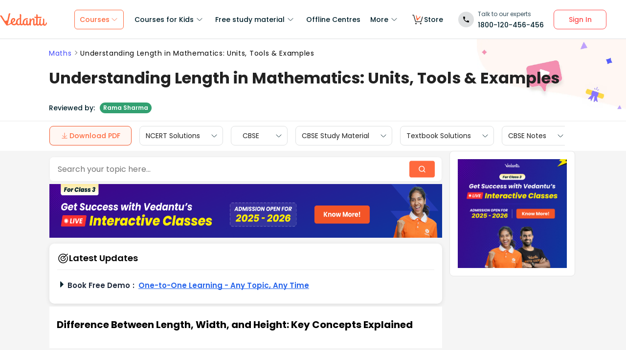

--- FILE ---
content_type: text/html; charset=utf-8
request_url: https://www.vedantu.com/maths/length
body_size: 38885
content:
<!DOCTYPE html><html lang="en"><head><meta charSet="utf-8"/><title>Length in Maths: Definition, Units, Conversion &amp; Examples  </title><link rel="preconnect" href="https://fonts.gstatic.com"/><link href="//cdnjs.cloudflare.com" rel="preconnect" crossorigin="anonymous"/><link href="//cdnjs.cloudflare.com" rel="dns-prefetch"/><meta http-equiv="Content-Type" content="text/html; charset=utf-8"/><meta name="viewport" content="width=device-width, initial-scale=1, maximum-scale=2, user-scalable=no"/><meta name="description" content=" Learn what length means in Maths, explore standard units, and discover easy methods to convert and solve length problems with real-life examples. "/><meta name="robots" content="INDEX, FOLLOW"/><meta http-equiv="Pragma" content="Public"/><meta http-equiv="Cache-Control" content="must-revalidate"/><meta http-equiv="Vary" content="User-Agent"/><meta name="keywords" content="what is length, length, units of length conversion, length conversion table"/><link rel="publisher" href="https://plus.google.com/+Vedantu"/><link rel="icon" type="image/png" sizes="192x192" href="https://www.vedantu.com/assets/nextjs/metaTags/favicon-192x192.png"/><link rel="icon" type="image/png" sizes="32x32" href="https://www.vedantu.com/assets/nextjs/metaTags/favicon-32x32.png"/><link rel="icon" type="image/png" sizes="96x96" href="https://www.vedantu.com/assets/nextjs/metaTags/favicon-96x96.png"/><link rel="icon" type="image/png" sizes="16x16" href="https://www.vedantu.com/assets/nextjs/metaTags/favicon-194x194.png"/><link rel="icon" type="image/png" sizes="16x16" href="https://www.vedantu.com/assets/nextjs/metaTags/favicon-16x16.png"/><meta property="og:title" content="Length in Maths: Definition, Units, Conversion &amp; Examples "/><meta property="og:site_name" content="VEDANTU"/><meta property="og:description" content=" Learn what length means in Maths, explore standard units, and discover easy methods to convert and solve length problems with real-life examples. "/><meta property="og:image"/><meta property="og:image:type" content="image/png"/><meta property="og:image:height" content="435"/><meta property="og:image:width" content="354"/><meta itemProp="name" content="Length in Maths: Definition, Units, Conversion &amp; Examples "/><meta itemProp="image"/><meta property="image:height" content="435"/><meta property="image:width" content="354"/><meta name="twitter:card" content="summary"/><meta name="twitter:site" content="@vedantu_learn"/><meta name="twitter:title" content="Length in Maths: Definition, Units, Conversion &amp; Examples "/><meta name="twitter:description" content=" Learn what length means in Maths, explore standard units, and discover easy methods to convert and solve length problems with real-life examples. "/><meta name="twitter:image:src"/><meta property="twitter:image:height" content="435"/><meta property="twitter:image:width" content="354"/><meta itemProp="datePublished" content="2021-02-06, 7:33:28,+5:30"/><meta itemProp="dateModified" content="2026-01-15, 14:40:47,+5:30"/><link rel="stylesheet" type="text/css" href="https://cdnjs.cloudflare.com/ajax/libs/slick-carousel/1.6.0/slick.min.css"/><link rel="stylesheet" type="text/css" href="https://cdnjs.cloudflare.com/ajax/libs/slick-carousel/1.6.0/slick-theme.min.css"/><link href="https://www.vedantu.com/maths/length" rel="canonical"/><script type="application/ld+json">{"@context":"https://schema.org","@type":"WebPage","name":" Understanding Length in Mathematics: Units, Tools & Examples ","url":"https://www.vedantu.com/maths/length","description":" Learn what length means in Maths, explore standard units, and discover easy methods to convert and solve length problems with real-life examples. ","inLanguage":"en","isPartOf":{"@type":"WebSite","url":"https://www.vedantu.com/"},"datePublished":"2021-02-06T7:33:28.000Z","dateModified":"2026-01-15T14:40:47.000Z","author":{"@type":"Organization","name":"Vedantu","url":"https://www.vedantu.com/"},"mainEntity":{"@type":"Article","headline":" Understanding Length in Mathematics: Units, Tools & Examples ","description":" Learn what length means in Maths, explore standard units, and discover easy methods to convert and solve length problems with real-life examples. ","datePublished":"2021-02-06T7:33:28.000Z","dateModified":"2026-01-15T14:40:47.000Z","author":{"@type":"Organization","name":"Vedantu","url":"https://www.vedantu.com/"}}}</script><script type="application/ld+json">{"@context":"https://schema.org","@type":"Article","mainEntityOfPage":{"@type":"WebPage","@id":"https://www.vedantu.com/maths/length"},"datePublished":"2021-02-06, 7:33:28,+5:30","dateModified":"2026-01-15, 14:40:47,+5:30","author":{"@type":"Organization","name":"Vedantu"},"headline":" Understanding Length in Mathematics: Units, Tools & Examples ","image":["https://www.vedantu.com/cdn/images/vedantu-structured-image.jpg"],"publisher":{"@type":"Organization","name":"Vedantu","logo":{"@type":"ImageObject","url":"https://www.vedantu.com/cdn/images/schema-vedantu-logo.jpg"}},"name":" Understanding Length in Mathematics: Units, Tools & Examples ","keywords":"what is length, length, units of length conversion, length conversion table","description":" Learn what length means in Maths, explore standard units, and discover easy methods to convert and solve length problems with real-life examples. "}</script><script type="application/ld+json">{"@context":"https://schema.org","@type":"WebSite","name":"Vedantu","url":"https://www.vedantu.com/","potentialAction":{"@type":"SearchAction","target":{"@type":"EntryPoint","urlTemplate":"https://www.vedantu.com/search?q={search_term_string}"},"query-input":"required name=search_term_string"}}</script><script type="application/ld+json">{"@context":"https://schema.org","@type":"FAQPage","mainEntity":[{"@type":"Question","name":"1. What is length in mathematics, with a simple example?","acceptedAnswer":{"@type":"Answer","text":"In mathematics, length is the measurement of the distance between two points. It defines how long an object is or how far apart two locations are. For example, if you measure a pencil with a ruler, its length might be 15 centimetres. This value represents the distance from the pencil's tip to its end."}},{"@type":"Question","name":"2. What are the standard units used to measure length?","acceptedAnswer":{"@type":"Answer","text":"The standard units for measuring length depend on the system being used. The two main systems are:The Metric System (SI Units): This is the most widely used system globally. Its base unit is the meter (m). Other common units include the kilometre (km), centimetre (cm), and millimetre (mm).The Imperial System: This is used in a few countries, including the United States. Common units include the inch (in), foot (ft), yard (yd), and mile (mi)."}},{"@type":"Question","name":"3. Which tools are commonly used to measure length?","acceptedAnswer":{"@type":"Answer","text":"Several tools are used to measure length, depending on the object's size and the required precision. Common tools include:Rulers: Used for measuring short, straight lines, typically in centimetres or inches.Measuring Tapes: Flexible tapes used for measuring longer distances or curved surfaces, common in construction and tailoring.Odometers: Used in vehicles to measure long distances travelled, usually in kilometres or miles.Calipers: Used for making very precise, small-scale measurements."}},{"@type":"Question","name":"4. What is the difference between length, breadth, and height?","acceptedAnswer":{"@type":"Answer","text":"While all three are measurements of distance, they describe different dimensions of a three-dimensional object:Length typically refers to the longest side of an object when viewed from the front.Breadth (or width) refers to the shorter side or the distance from side to side.Height refers to the vertical distance from the bottom to the top.For example, in a rectangular box, the length is how long it is, the breadth is how wide it is, and the height is how tall it is."}},{"@type":"Question","name":"5. How is the concept of length used to calculate the perimeter and area of a shape?","acceptedAnswer":{"@type":"Answer","text":"Length is a fundamental building block for both perimeter and area. For a two-dimensional shape:Perimeter is the total length of the boundary of the shape. It is calculated by adding up the lengths of all its sides. For a rectangle with length 'l' and width 'w', the perimeter is 2l + 2w.Area is the measure of the surface enclosed by the shape. It is often calculated by multiplying two length dimensions. For the same rectangle, the area is l × w.Therefore, you cannot find the perimeter or area without first knowing the lengths of the sides."}},{"@type":"Question","name":"6. Why is it important to convert between different units of length, such as centimetres to metres?","acceptedAnswer":{"@type":"Answer","text":"Converting between units is crucial for consistency and comparison. If you are working on a project where one measurement is in centimetres and another is in metres, you must convert them to the same unit before you can add, subtract, or compare them accurately. For instance, to find the total length of two ropes, one 150 cm long and the other 2 m long, you must convert both to either cm (150 cm + 200 cm) or m (1.5 m + 2 m) to get a meaningful result."}},{"@type":"Question","name":"7. Can length have a value of zero or be negative in mathematics?","acceptedAnswer":{"@type":"Answer","text":"Yes, but the context is important. A length of zero means there is no distance between two points; they are in the exact same location. As a physical measurement of an object's size, length cannot be negative. However, in contexts like coordinate geometry or physics, a negative sign associated with a length-related value (like displacement) is used to indicate direction relative to a starting point or origin."}},{"@type":"Question","name":"8. How are different metric units of length (mm, cm, m, km) related to each other?","acceptedAnswer":{"@type":"Answer","text":"The metric system is based on powers of 10, which makes conversions straightforward. The relationship from smallest to largest is as follows:10 millimetres (mm) = 1 centimetre (cm)100 centimetres (cm) = 1 meter (m)1,000 meters (m) = 1 kilometre (km)This base-10 structure means you can convert units simply by multiplying or dividing by 10, 100, or 1,000."}},{"@type":"Question","name":"9. What are some real-world examples where we use length measurement every day?","acceptedAnswer":{"@type":"Answer","text":"We use length measurement constantly in our daily lives. Some examples include:Construction: Measuring the length and height of walls to build a house.Navigation: Calculating the distance in kilometres for a road trip.Cooking: While not a direct length, measurements like 'a cup' are based on the dimensions (height and diameter) of the measuring cup.Sports: Measuring the length of a swimming pool, a race track, or the distance of a javelin throw.Shopping: Checking the screen size of a TV (measured diagonally in inches) or buying fabric (measured in metres)."}},{"@type":"Question","name":"10. How does understanding length help in learning more advanced topics in geometry?","acceptedAnswer":{"@type":"Answer","text":"Understanding length is the absolute foundation of geometry. Without it, advanced concepts would be impossible to grasp. For example:The Pythagorean theorem is entirely about the relationship between the lengths of the sides of a right-angled triangle.Calculating the volume of 3D shapes (like cubes or spheres) requires multiplying multiple length measurements (length, width, height, radius).In coordinate geometry, the distance formula is used to find the length of a line segment between two points on a plane.Essentially, length is the primary tool used to quantify and analyse the size and properties of all geometric figures."}}]}</script><script type="application/ld+json">[{"@context":"https://schema.org","@type":"SiteNavigationElement","name":"Courses for Kids","url":""},{"@context":"https://schema.org","@type":"SiteNavigationElement","name":"Free Study Material","url":""},{"@context":"https://schema.org","@type":"SiteNavigationElement","name":"Offline Centre","url":"https://www.vedantu.com/offline-centres"},{"@context":"https://schema.org","@type":"SiteNavigationElement","name":"More","url":""},{"@context":"https://schema.org","@type":"SiteNavigationElement","name":"V Store","url":"https://www.vedantu.store/"}]</script><script type="application/ld+json">{"@context":"https://schema.org","@type":"BreadcrumbList","itemListElement":[{"@type":"ListItem","position":1,"name":"Maths","item":"https://www.vedantu.com/maths"},{"@type":"ListItem","position":2,"name":" Understanding Length in Mathematics: Units, Tools & Examples ","item":"https://www.vedantu.com//maths/length"}]}</script><script type="application/ld+json">{"@context":"https://schema.org","@type":"EducationalOrganization","name":"Vedantu","description":"Vedantu is a leading online and offline learning platform offering live interactive classes, doubt-solving sessions, and AI-powered personalised learning for students preparing for CBSE, school exams, and competitive exams like JEE, NEET, Olympiads, NTSE, KVPY, and other competitive exams.","url":"https://www.vedantu.com/","sameAs":["https://www.facebook.com/VedantuInnovations","https://twitter.com/vedantu_learn","https://www.instagram.com/vedantu_learns/","https://www.youtube.com/VedantuInnovations","https://www.linkedin.com/company/vedantu"],"logo":{"@type":"ImageObject","@id":"https://www.vedantu.com/#logo","inLanguage":"en-US","url":"https://www.vedantu.com/cdn/images/new-header/img/vedantu-logo.svg","caption":"Vedantu"},"address":{"@type":"PostalAddress","streetAddress":"Vedantu Innovations Pvt. Ltd. D. No. 1081, 3rd Floor, Vistar Arcade, 14th  Main Rd, Sector 3, HSR Layout","addressLocality":"Bengaluru","addressRegion":"Karnataka","postalCode":"560102","addressCountry":"IN"},"contactPoint":{"@type":"ContactPoint","telephone":"1800120456456","contactType":"customer service","contactOption":"http://schema.org/TollFree","areaServed":"IN","availableLanguage":["en","Hindi"]}}</script><script type="application/ld+json">{"@context":"https://schema.org/","@type":"SoftwareApplication","name":"Vedantu | JEE-NEET, Class 1-12","aggregateRating":{"@type":"AggregateRating","ratingValue":"4.2","ratingCount":"373000","bestRating":"5"},"applicationCategory":"EducationalApplication","operatingSystem":"Android","contentRating":"Everyone","fileSize":"Varies with device","downloadUrl":"https://play.google.com/store/apps/details?id=com.vedantu.app&pcampaignid=web_share","description":"Vedantu: The Live Learning App for students. Learn from India’s Best Teachers from the comfort of your home.","applicationSubCategory":"Education","softwareVersion":"2.5.2","provider":{"@type":"Organization","name":"Vedantu Innovations Pvt. Ltd.","url":"https://www.vedantu.com/"}}</script><script type="application/ld+json">{"@context":"https://schema.org","@type":"ItemList","name":"Secondary Navigation","itemListElement":[{"@type":"SiteNavigationElement","position":1,"name":"NCERT Solutions","url":"https://www.vedantu.com/ncert-solutions"},{"@type":"SiteNavigationElement","position":2,"name":"CBSE","url":"https://www.vedantu.com/cbse"},{"@type":"SiteNavigationElement","position":3,"name":"CBSE Study Material","url":"https://www.vedantu.com/study-material/cbse-study-material"},{"@type":"SiteNavigationElement","position":4,"name":"Textbook Solutions","url":"https://www.vedantu.com/textbook-solutions"},{"@type":"SiteNavigationElement","position":5,"name":"CBSE Notes","url":"https://www.vedantu.com/revision-notes"}]}</script><link rel="stylesheet" type="text/css" href="https://seo-fe.vedantu.com/cdn/css/ReactToastify.min.css"/><link rel="stylesheet" type="text/css" href="https://seo-fe.vedantu.com/cdn/css/ReactToastify.min.css"/><link rel="stylesheet" type="text/css" href="https://seo-fe.vedantu.com/cdn/css/ReactToastify.min.css"/><link rel="stylesheet" type="text/css" href="https://cdnjs.cloudflare.com/ajax/libs/slick-carousel/1.6.0/slick.min.css"/><link rel="stylesheet" type="text/css" href="https://cdnjs.cloudflare.com/ajax/libs/slick-carousel/1.6.0/slick-theme.min.css"/><link rel="stylesheet" type="text/css" href="https://cdnjs.cloudflare.com/ajax/libs/slick-carousel/1.6.0/slick.min.css"/><link rel="stylesheet" type="text/css" href="https://cdnjs.cloudflare.com/ajax/libs/slick-carousel/1.6.0/slick-theme.min.css"/><link rel="stylesheet" type="text/css" href="https://cdnjs.cloudflare.com/ajax/libs/slick-carousel/1.6.0/slick.min.css"/><link rel="stylesheet" type="text/css" href="https://cdnjs.cloudflare.com/ajax/libs/slick-carousel/1.6.0/slick-theme.min.css"/><link rel="stylesheet" type="text/css" href="https://seo-fe.vedantu.com/cdn/css/ReactToastify.min.css"/><meta name="next-head-count" content="61"/><link rel="preload" href="https://seo-fe.vedantu.com/_next/static/css/982d99f1a3c01c7d.css" as="style"/><link rel="stylesheet" href="https://seo-fe.vedantu.com/_next/static/css/982d99f1a3c01c7d.css" data-n-g=""/><link rel="preload" href="https://seo-fe.vedantu.com/_next/static/css/2b5061e835ef165d.css" as="style"/><link rel="stylesheet" href="https://seo-fe.vedantu.com/_next/static/css/2b5061e835ef165d.css" data-n-p=""/><link rel="preload" href="https://seo-fe.vedantu.com/_next/static/css/ffcad430f1121b33.css" as="style"/><link rel="stylesheet" href="https://seo-fe.vedantu.com/_next/static/css/ffcad430f1121b33.css" data-n-p=""/><link rel="preload" href="https://seo-fe.vedantu.com/_next/static/css/3487187ee9cab0bc.css" as="style"/><link rel="stylesheet" href="https://seo-fe.vedantu.com/_next/static/css/3487187ee9cab0bc.css" data-n-p=""/><link rel="preload" href="https://seo-fe.vedantu.com/_next/static/css/4f67e14b6a227901.css" as="style"/><link rel="stylesheet" href="https://seo-fe.vedantu.com/_next/static/css/4f67e14b6a227901.css"/><link rel="preload" href="https://seo-fe.vedantu.com/_next/static/css/bf8519bfbc97cb76.css" as="style"/><link rel="stylesheet" href="https://seo-fe.vedantu.com/_next/static/css/bf8519bfbc97cb76.css"/><link rel="preload" href="https://seo-fe.vedantu.com/_next/static/css/703ca98b72da9c0d.css" as="style"/><link rel="stylesheet" href="https://seo-fe.vedantu.com/_next/static/css/703ca98b72da9c0d.css"/><link rel="preload" href="https://seo-fe.vedantu.com/_next/static/css/806946290e054cd3.css" as="style"/><link rel="stylesheet" href="https://seo-fe.vedantu.com/_next/static/css/806946290e054cd3.css"/><link rel="preload" href="https://seo-fe.vedantu.com/_next/static/css/8095399b844da4fa.css" as="style"/><link rel="stylesheet" href="https://seo-fe.vedantu.com/_next/static/css/8095399b844da4fa.css"/><link rel="preload" href="https://seo-fe.vedantu.com/_next/static/css/a5030797324110b4.css" as="style"/><link rel="stylesheet" href="https://seo-fe.vedantu.com/_next/static/css/a5030797324110b4.css"/><link rel="preload" href="https://seo-fe.vedantu.com/_next/static/css/9f547f672c655d9c.css" as="style"/><link rel="stylesheet" href="https://seo-fe.vedantu.com/_next/static/css/9f547f672c655d9c.css"/><link rel="preload" href="https://seo-fe.vedantu.com/_next/static/css/03112ff98815c3d6.css" as="style"/><link rel="stylesheet" href="https://seo-fe.vedantu.com/_next/static/css/03112ff98815c3d6.css"/><noscript data-n-css=""></noscript><script defer="" nomodule="" src="https://seo-fe.vedantu.com/_next/static/chunks/polyfills-c67a75d1b6f99dc8.js"></script><script defer="" src="https://seo-fe.vedantu.com/_next/static/chunks/29107295-46d7d1929d94c0a9.js"></script><script defer="" src="https://seo-fe.vedantu.com/_next/static/chunks/2004-27cd22db376dfb65.js"></script><script defer="" src="https://seo-fe.vedantu.com/_next/static/chunks/2962-843e60f05bf5ac25.js"></script><script defer="" src="https://seo-fe.vedantu.com/_next/static/chunks/6801.11e68236bcad30ad.js"></script><script defer="" src="https://seo-fe.vedantu.com/_next/static/chunks/1076-253cfada61a5b577.js"></script><script defer="" src="https://seo-fe.vedantu.com/_next/static/chunks/9371-3e419a7197ef87c3.js"></script><script defer="" src="https://seo-fe.vedantu.com/_next/static/chunks/7794-d83cae19decf1256.js"></script><script defer="" src="https://seo-fe.vedantu.com/_next/static/chunks/3524-7b2071f694fa6a6c.js"></script><script defer="" src="https://seo-fe.vedantu.com/_next/static/chunks/7642-bae70c382d558919.js"></script><script defer="" src="https://seo-fe.vedantu.com/_next/static/chunks/2.c7bd3a33a88035f6.js"></script><script defer="" src="https://seo-fe.vedantu.com/_next/static/chunks/5874-352a273bd59526a6.js"></script><script defer="" src="https://seo-fe.vedantu.com/_next/static/chunks/788-06c76bcf8dea9a0d.js"></script><script defer="" src="https://seo-fe.vedantu.com/_next/static/chunks/5997.46880cc8a1098fc2.js"></script><script defer="" src="https://seo-fe.vedantu.com/_next/static/chunks/1840.221006923882359c.js"></script><script defer="" src="https://seo-fe.vedantu.com/_next/static/chunks/5556.0c529972dba07ae2.js"></script><script defer="" src="https://seo-fe.vedantu.com/_next/static/chunks/3858.a8f5823f3de69817.js"></script><script defer="" src="https://seo-fe.vedantu.com/_next/static/chunks/9418-7b8b4af9864ec0e8.js"></script><script defer="" src="https://seo-fe.vedantu.com/_next/static/chunks/69.8ac7c8afae30bb4f.js"></script><script defer="" src="https://seo-fe.vedantu.com/_next/static/chunks/1403.db9ff0f9b065d917.js"></script><script src="https://seo-fe.vedantu.com/_next/static/chunks/webpack-c43053c71854eccf.js" defer=""></script><script src="https://seo-fe.vedantu.com/_next/static/chunks/framework-3236775a9ca336a2.js" defer=""></script><script src="https://seo-fe.vedantu.com/_next/static/chunks/main-7b4705aea2d8e5e0.js" defer=""></script><script src="https://seo-fe.vedantu.com/_next/static/chunks/pages/_app-cb39966c0bf42705.js" defer=""></script><script src="https://seo-fe.vedantu.com/_next/static/chunks/ea88be26-58ed6ef11764b90d.js" defer=""></script><script src="https://seo-fe.vedantu.com/_next/static/chunks/d5705b72-dea7482a5756c9bf.js" defer=""></script><script src="https://seo-fe.vedantu.com/_next/static/chunks/3895f97e-86fa8104d314f610.js" defer=""></script><script src="https://seo-fe.vedantu.com/_next/static/chunks/1966-706c7109f4ea6740.js" defer=""></script><script src="https://seo-fe.vedantu.com/_next/static/chunks/1554-a0f38c42d0238d08.js" defer=""></script><script src="https://seo-fe.vedantu.com/_next/static/chunks/2267-3e6ce29fd37d8752.js" defer=""></script><script src="https://seo-fe.vedantu.com/_next/static/chunks/3050-73f62e925b4b95fb.js" defer=""></script><script src="https://seo-fe.vedantu.com/_next/static/chunks/347-08d4b6b943cda92b.js" defer=""></script><script src="https://seo-fe.vedantu.com/_next/static/chunks/2782-52a8870e785ea575.js" defer=""></script><script src="https://seo-fe.vedantu.com/_next/static/chunks/8757-206b59c09efcd6b5.js" defer=""></script><script src="https://seo-fe.vedantu.com/_next/static/chunks/2085-4a485a6ea7e6421a.js" defer=""></script><script src="https://seo-fe.vedantu.com/_next/static/chunks/5146-28601b8c363896a5.js" defer=""></script><script src="https://seo-fe.vedantu.com/_next/static/chunks/3975-5197c5600b73fdf7.js" defer=""></script><script src="https://seo-fe.vedantu.com/_next/static/chunks/895-24baa59032e0e6b2.js" defer=""></script><script src="https://seo-fe.vedantu.com/_next/static/chunks/pages/Seo/%5B%5B...index%5D%5D-d13840b2dce51fad.js" defer=""></script><script src="https://seo-fe.vedantu.com/_next/static/_seo-fe_KI7Uokdo_RzeTt6sQObv1/_buildManifest.js" defer=""></script><script src="https://seo-fe.vedantu.com/_next/static/_seo-fe_KI7Uokdo_RzeTt6sQObv1/_ssgManifest.js" defer=""></script></head><body><div id="__next"><div><div style="width:100%;background-color:#f5f5f5"><script>
                window.PAGE_TYPE = 'PageTypetopic'
                </script><script>window.config = {"server":{"port":"8080"},"mode":"PROD","appVersion":"1","cookieDomain":".vedantu.com","app":{"domain":"vedantu-fos.appspot.com","port":"","android":"https://play.google.com/store/apps/details?id=com.vedantu.student&hl=en"},"static":{"version":"1.040"},"socket":{"domain":"ns1.vedantu.com","port":"443"},"sessionData":{"domain":"ns1.vedantu.com","port":"443"},"pubnub":{"publishkey":"pub-c-9c6bb400-bba1-4ec1-94c6-4731d11c5f42","subscribekey":"sub-c-86de4c2e-e84b-11e5-8126-0619f8945a4f"},"ably":{"apikey":"f0Jabw.6hRh8A:-6zJyscFggo5pz-S"},"node":{"presence":{"domain":"presence.vedantu.com","port":"443"}},"platform":{"notification":{"domain":"platform.vedantu.com","port":"443"},"lms":{"domain":"lms.vedantu.com","port":"443"}},"platformNew":{"vedantu-isl":{"domain":"prod-isl.vedantu.com","port":"443","folder":"/vedantu-isl"},"growth":{"domain":"growth.vedantu.com","port":"443","folder":"/growth"},"vedantudata":{"domain":"vedantudata.vedantu.com","port":"443","folder":"/vedantudata"},"user":{"domain":"user.vedantu.com","port":"443","folder":"/user"},"lms":{"domain":"lms.vedantu.com","port":"443","folder":"/lms"},"lms-nosqs":{"domain":"lms-nosqs.vedantu.com","port":443,"folder":"/lms"},"loam":{"domain":"loam.vedantu.com","port":"443","folder":"/loam"},"notification":{"domain":"notification-centre.vedantu.com","port":"443","folder":"/notification-centre"},"listing":{"domain":"listing.vedantu.com","port":"443","folder":"/listing"},"scheduling":{"domain":"scheduling.vedantu.com","port":"443","folder":"/scheduling"},"subscription":{"domain":"subscription.vedantu.com","port":"443","folder":"/subscription"},"dinero":{"domain":"dinero.vedantu.com","port":"443","folder":"/dinero"},"analytics":{"domain":"analytics.vedantu.com","port":"443","folder":""},"vquiz":{"domain":"vquiz.vedantu.com","port":"","folder":""},"reports":{"domain":"reports.vedantu.com","port":"","folder":"/reports"},"library":{"domain":"api.vedantu.com","port":"","folder":"/library"},"vedantu-app":{"domain":"app.vedantu.com","port":"","folder":"/vedantu-app"},"salesManagment":{"domain":"api.vedantu.com","port":"","folder":"/salesmanagement"},"vskonboarding":{"domain":"api.vedantu.com","port":"","folder":"/vskonboarding"},"game-mode":{"domain":"api.vedantu.com","port":"","folder":"/gamemode"},"game-mode-consumer":{"domain":"api.vedantu.com","port":"","folder":"/gamemode-consumer"},"vskdemobooking":{"domain":"api.vedantu.com","port":"","folder":"/vskdemobooking"}},"fosTools":{"domain":"tools.vedantu.com","url":"https://tools.vedantu.com"},"moengage":{"appId":"3VTRRG9T5M0L5V3S53GZ10R5","vskAppId":"X2EPYCRSQZTGNX6A4GXE0RMQ"},"fullClendarLicense":{"appId":"0333418228-fcs-1588933994"},"branchIO":{"trackingApiKey":"key_live_pbRmzE49hVHHzuN6I9ZHsjogAxdmWo0f"},"shopify":{"addTocartUrl":"https://www.vedantu.store/cart/add","productUrl":"https://www.vedantu.store/products","collectionUrl":"https://www.vedantu.store/collections"},"ga":{"trackerId":"UA-52838179-3","domain":"www.vedantu.com"},"site":{"domain":"www.vedantu.com","url":"https://www.vedantu.com"},"km":{"trackingApiKey":"8501efdd7b5faaae9ef58115a3fa2f52a0c070bf"},"ct":{"trackingApiKey":"8WR-895-K74Z"},"opentok":{"apiKey":"44818452","displayStats":"false","logLevel":"2"},"recharge":{"minAmount":"100","maxAmount":"200000"},"storage":{"baseUrl":"https://storage.googleapis.com/vedantu-fos","publicUploadUrl":"https://www.googleapis.com/upload/storage/v1/b/vedantu-fos-recorded-session/o","publicAccessUrl":"http://storage.googleapis.com/vedantu-fos-recorded-session"},"publicMediaStorage":{"uploadUrl":"https://www.googleapis.com/upload/storage/v1/b/vedantu-fos-public-media/o","accessUrl":"https://storage.googleapis.com/vedantu-fos-public-media"},"recordedSession":{"userId":"5914764853116928"},"avchat":{"recorderInterval":"900000"},"minify":{"enabled":true},"click2call":{"missedCallNumber":"080 39658593"},"customerCare":{"tollFree":"1800-120-456-456","number":"+91 988-660-2456","whatAppNumber":"","timing":"(9 AM to 9:30 PM on all days)"},"plans":{"showSale":"false","startTime":"1426336200000","saleEnabled":"false","defaultRate":"24000"},"marques":{"showBanner":"false","domainName":"https://marques.vedantu.com","tests":{"physics":"5750790484393984","chemistry":"5101952727777280","mathematics":"6247616329285632"}},"tnc":{"latestTNC":"v9"},"privacyPolicy":{"latestPrivacyPolicy":"v6"},"youtubeApiKey":{"version":"v3","key":"AIzaSyCjt5AMfCqkUW_DoDQ-SdiwjPm70yed69g"},"user":{"signupBonus":"500"},"getNodeServer":{"domain":"platform.vedantu.com","port":"443"},"wave":{"wavebookThumbnailBucket":"vedantu-fos-wavebook-thumbnails"},"calender":{"truerAvailibility":"0.8"},"tools":{"account":{"MAX_RECHARGE_RUPEES":"500000"}},"abTesting":{"name":"_homepage_version"},"courseTrial":{"OTFCourseTrialPeriod":"7"},"isl":{"domain":"isl.vedantu.com"},"gst":{"percentage":"18"},"nodeServer":{"url":"otmnode-webinar.vedantu.com"},"sessionServer":{"url":"session.vedantu.com"},"jusPaySetting":{"server":"api"},"apiBlockWindow":{"start":1594553400000,"end":1594567800000},"showEmailInProfileBuilder":false,"firebaseCrashCourseConfig":{"apiKey":"AIzaSyAXEmAZpcwLMFyKCT3tfGOzR_7HPyAjfmc","authDomain":"crash-course-d43b0.firebaseapp.com","databaseURL":"https://crash-course-d43b0.firebaseio.com","projectId":"crash-course-d43b0","storageBucket":"crash-course-d43b0.appspot.com","messagingSenderId":"885290020276","appId":"1:885290020276:web:4c0903aec25797e25d16e1","measurementId":"G-G006FFGE0V"},"paytmMiniAppConfig":{},"amplitude":"832ba57b8cb0760222ba561d3877cc44","internalSessionScheduler":"https://vedantu-otm-session-data.s3.ap-southeast-1.amazonaws.com/internal-session/prod.json"}</script><div class="Header_removeFixedChange__k9yPa"><div class="bg-white-0 t-0 z-9999 sticky" data-testid="common-header-container"><div class="absolute b-0 l-0 h-1 w-1/1 bg-grey-60"></div><div class="flex bg-white-0 poppins Header_header__wdHkp h-80 align-items-center pl-50 pr-40 mx-auto box-content Header_headerWrapper__4_pGi"><div class="w-96 h-32 minw-96 Header_vedantuLogo__nLmaA"><span class="" data-testid="anchor-tag"><svg width="100%" height="32" data-testid="header-vedantu-logo" viewBox="0 0 107 29" fill="none" xmlns="http://www.w3.org/2000/svg" class=""><path fill-rule="evenodd" clip-rule="evenodd" d="M105.567 21.095C105.132 21.095 104.758 21.4628 104.571 22.3209L104.563 22.3608C104.192 24.1259 103.811 25.9369 102.142 25.8761C101.083 25.8761 100.772 24.3437 100.834 23.9759L101.021 14.3525C101.083 13.433 100.398 12.5749 99.4015 12.5136H99.09C98.5295 12.5136 97.7821 12.6362 97.7821 12.9427C97.7821 13.0422 97.8281 13.1158 97.888 13.2119C98.0127 13.4117 98.1978 13.7085 98.1558 14.5364L98.0312 20.2982C98.0312 23.1791 96.1627 25.8148 94.5434 25.7535C94.5434 25.7535 90.9309 26.8568 93.0486 14.7202C93.0838 14.5467 93.1391 14.3601 93.195 14.1711C93.4354 13.3586 93.6889 12.502 92.4257 12.4523C90.6501 12.4024 90.4861 12.9625 90.318 13.5363L90.318 13.5364C90.2798 13.667 90.2413 13.7984 90.1835 13.9234C89.8098 16.743 89.5607 19.5626 89.4984 22.4435V22.6274C89.0002 24.0985 88.2528 25.5696 87.0071 25.5083C86.1351 25.5083 85.5746 24.8953 85.6369 23.6081L85.8237 11.0425C88.0036 11.1038 90.1835 11.1038 93.5468 11.1038C94.6056 11.1038 95.1039 7.18086 93.8582 8.34548C91.0555 8.40677 88.3773 8.40677 85.886 8.40677L85.9483 4.54514C85.9483 3.5644 85.0763 2.70626 83.7061 2.70626C83.1455 2.70626 82.3981 2.82885 82.3358 3.13533C82.3137 3.24451 82.3626 3.32258 82.432 3.43326C82.5574 3.63328 82.7496 3.93982 82.7095 4.72902L82.6473 8.34548C80.4051 8.28418 78.9103 8.16159 78.9103 8.16159C77.7269 8.16159 78.412 10.9199 79.7199 10.9199C80.6542 10.9812 81.6507 11.0425 82.585 11.0425L82.3981 21.6467C81.9622 23.363 81.1525 25.5083 79.6577 25.447C78.5989 25.447 78.5989 23.9146 78.5989 23.5468L78.7234 15.8849C78.7857 13.9847 78.1006 11.7167 75.3601 11.7167C73.3048 11.6555 71.81 13.433 70.6266 15.701V13.8621C70.6266 12.8814 69.7546 12.0232 68.3844 12.0232C67.8239 12.0232 67.3256 12.2684 67.2633 12.6975L67.2633 12.6976C67.3256 13.1267 67.3879 13.5557 67.3879 13.9847L67.2633 20.2982L67.0765 20.8498C66.7028 22.6274 65.8931 25.2631 64.2114 25.2018C63.2149 25.2018 62.7789 24.2211 62.8412 23.3017L62.9658 17.356C62.9658 16.3752 62.0938 15.5171 60.7236 15.5171C60.163 15.5171 59.6025 15.7623 59.6025 16.1913C59.727 16.6204 59.727 17.0495 59.727 17.4786L59.6648 22.9952C59.1665 24.1598 58.4191 25.0792 57.298 25.0792C55.8655 25.0792 54.9312 23.792 54.9935 21.6467C55.1181 15.7623 58.8551 13.9847 61.9692 13.9847C62.1956 13.9847 62.4052 14.0177 62.6067 14.0495C62.7933 14.079 62.973 14.1073 63.1526 14.1073C63.5263 14.1073 63.7132 13.8621 63.7132 13.1878C63.7132 12.2071 62.9035 11.4103 61.9692 11.4103H61.8447C56.7374 11.349 51.8794 14.5977 51.7548 21.4628C51.7548 21.7693 51.7548 22.0757 51.8171 22.3822C51.3188 23.7307 50.6337 24.8953 49.4503 24.8953C48.7652 24.8953 48.2046 24.405 48.0801 23.792L48.3915 4.66773C48.3915 2.89015 47.5818 2.03201 46.2116 2.03201C45.651 2.03201 44.9036 2.1546 44.8414 2.46108C44.8192 2.57026 44.8681 2.64832 44.9375 2.75901C45.0629 2.95903 45.2551 3.26557 45.215 4.05477L45.0905 11.2877C40.5438 11.8393 36.62 14.5977 36.4954 20.8498V21.708C35.6857 23.363 34.3155 24.7115 32.011 24.6502C30.5162 24.7115 29.0837 23.8533 28.3986 22.5048C32.1979 20.2982 34.6892 18.0302 34.7515 15.2719C34.8138 12.8201 33.3812 11.1038 31.0768 11.0425C27.9003 10.9812 24.4747 14.1686 24.4125 19.3787C24.4125 20.2369 24.537 21.095 24.7862 21.9531C22.6685 23.6081 20.2395 24.9566 17.6859 25.9374C18.3771 22.8274 19.0586 19.8522 19.7381 16.8858L19.7381 16.8858C20.7728 12.3688 21.8027 7.87227 22.8554 2.95145C23.0655 2.27938 23.2867 1.82532 23.4442 1.50194C23.6603 1.05847 23.7566 0.860735 23.5405 0.6835C22.6685 -0.0520499 20.1149 0.193133 19.7412 2.0933C18.8692 6.62919 17.5613 12.391 16.5025 16.8043C14.8208 16.6204 13.0769 16.9882 11.6444 17.9076C10.4707 16.0925 9.08037 13.8687 7.66778 11.6093L7.6677 11.6092L7.66761 11.609C6.45662 9.67212 5.2293 7.70906 4.10813 5.95494C3.17388 4.48384 0.620265 4.97421 0.0597163 5.95494C-0.0722208 6.18217 0.0229258 6.27187 0.261899 6.49717C0.474172 6.69729 0.799928 7.0044 1.18081 7.60993C2.87617 10.1126 4.40374 12.5367 5.90661 14.9216C8.59984 19.1955 11.2137 23.3434 14.5717 27.5924C15.0077 28.144 15.7551 28.3892 16.4402 28.144V28.2053L17.3122 27.7763L16.5025 28.2053C18.8692 27.8375 21.8588 26.5503 25.7204 24.1598C26.9038 26.3664 29.2705 27.6537 31.7619 27.5924C33.9418 27.715 36.1217 26.9181 37.6165 25.3244C38.4885 26.8568 40.1701 27.7763 41.914 27.715C43.2843 27.715 44.6545 27.1633 45.651 26.1826C46.3362 27.2246 47.5195 27.8375 48.7652 27.8375C50.3846 27.8375 51.8794 27.0407 52.8136 25.7535C53.6233 27.102 55.1181 27.9601 56.7374 27.9601C58.1077 27.9601 59.4156 27.4085 60.3499 26.3664C61.035 27.4698 62.2184 28.0827 63.5263 28.0827C64.9588 28.0827 66.3291 27.4698 67.2633 26.3664C67.2633 27.8375 68.3844 28.144 69.2564 28.144C70.4398 28.144 70.4398 27.1633 70.4398 26.4277L70.5643 20.4208C70.938 17.1721 73.5539 14.5364 74.7373 14.5364C75.547 14.5364 75.6093 15.6397 75.547 16.8656L75.4224 24.3437C75.3601 26.4277 76.6681 28.2053 78.848 28.2666C80.4051 28.2666 81.8376 27.5311 82.7718 26.3664C83.3324 27.6537 84.6403 28.5118 86.0728 28.3892C87.6922 28.3892 89.187 27.6537 90.1213 26.3664C90.7441 27.715 92.1766 28.5731 93.6714 28.5731C95.4776 28.5731 96.8478 27.4085 97.9067 25.6922C98.0935 27.4085 99.526 28.6344 101.27 28.6344C104.882 28.6957 106.128 25.8148 106.938 23.1178C107 22.9952 107 22.9339 107 22.8113C107 22.0144 106.253 21.095 105.567 21.095ZM30.767 13.8015C31.3276 13.8015 31.639 14.3532 31.639 15.2726C31.5767 17.7244 29.895 18.9503 28.0265 20.115C28.0265 19.9924 28.011 19.8698 27.9954 19.7472C27.9798 19.6246 27.9643 19.502 27.9643 19.3794C27.902 17.6018 28.7117 13.8015 30.767 13.8015ZM42.6605 25.1394C43.7193 25.0781 44.6535 24.4651 45.0895 23.5457L45.2764 13.4319C42.5359 13.9222 39.9823 15.7611 39.92 20.91C39.8577 23.8522 41.228 25.1394 42.6605 25.1394Z" fill="#FF693D"></path></svg></span></div><div class="headerMenuContainer flex flex-grow h-1/1"><span class="flex flex-row align-items-center justify-content-center" data-testid="anchor-tag"><div class="Header_headerItem__IaF29 ml-56 Header_headerItemFirst__tOg3s HeaderItem_headerItem__Mav9V HeaderItem_headerItemActive__vi_Nh box-border txt-label-s flex align-items-center poppins inline-block cursor-pointer select-none h-40 round-6 mr-12 my-20 pl-16 pr-16 bor-solid bor-1 bor-orange-100 orange-100" data-testid="header-item">Courses<span class="box-border inline-block flex-center HeaderItem_icon__bQIyE w-16 h-16 ml-2" iconArguments="[object Object]" data-testid=""><svg viewBox="0 0 12 7" class="" xmlns="http://www.w3.org/2000/svg" fill="none" data-testid="" transform="rotate(0) scale(1)" width="12" height="100%" opacity="1"><path d="M11 1L6.35356 5.64645C6.15829 5.84171 5.84171 5.84171 5.64645 5.64645L1 1" stroke="#ff693d" stroke-linecap="round" stroke-linejoin="round"></path></svg></span></div></span><span class="flex flex-row align-items-center justify-content-center" data-testid="anchor-tag"><div class="Header_headerItem__IaF29 relative HeaderItem_headerItem__Mav9V box-border txt-label-s flex align-items-center poppins inline-block cursor-pointer select-none h-1/1 black-80" data-testid="header-item">Courses for Kids<span class="absolute t-0 round-4 bg-orange-100 h-4 l-0 HeaderItem_activeIndicator__4NQQz w-0 mx-1/2"></span><span class="box-border inline-block flex-center HeaderItem_icon__bQIyE w-24 h-24 " iconArguments="[object Object]" data-testid=""><svg viewBox="0 0 12 7" class="" xmlns="http://www.w3.org/2000/svg" fill="none" data-testid="" transform="rotate(0) scale(1)" width="12" height="100%" opacity="1"><path d="M11 1L6.35356 5.64645C6.15829 5.84171 5.84171 5.84171 5.64645 5.64645L1 1" stroke="#01202b" stroke-linecap="round" stroke-linejoin="round"></path></svg></span></div></span><span class="flex flex-row align-items-center justify-content-center" data-testid="anchor-tag"><div class="Header_headerItem__IaF29 relative HeaderItem_headerItem__Mav9V box-border txt-label-s flex align-items-center poppins inline-block cursor-pointer select-none h-1/1 black-80" data-testid="header-item">Free study material<span class="absolute t-0 round-4 bg-orange-100 h-4 l-0 HeaderItem_activeIndicator__4NQQz w-0 mx-1/2"></span><span class="box-border inline-block flex-center HeaderItem_icon__bQIyE w-24 h-24 " iconArguments="[object Object]" data-testid=""><svg viewBox="0 0 12 7" class="" xmlns="http://www.w3.org/2000/svg" fill="none" data-testid="" transform="rotate(0) scale(1)" width="12" height="100%" opacity="1"><path d="M11 1L6.35356 5.64645C6.15829 5.84171 5.84171 5.84171 5.64645 5.64645L1 1" stroke="#01202b" stroke-linecap="round" stroke-linejoin="round"></path></svg></span></div></span><a class="AnchorTag_anchorTag__w7kk9 flex flex-row align-items-center justify-content-center cursor-pointer" aria-label="" href="https://www.vedantu.com/offline-centres?utm_source=web&amp;utm_medium=navbar&amp;utm_campaign=seopages" target="_blank" rel="" data-testid="anchor-tag"><div class="Header_headerItem__IaF29 relative HeaderItem_headerItem__Mav9V box-border txt-label-s flex align-items-center poppins inline-block cursor-pointer select-none h-1/1 black-80" data-testid="header-item">Offline Centres<span class="absolute t-0 round-4 bg-orange-100 h-4 l-0 HeaderItem_activeIndicator__4NQQz w-0 mx-1/2"></span></div></a><span class="flex flex-row align-items-center justify-content-center" data-testid="anchor-tag"><div class="Header_headerItem__IaF29 relative HeaderItem_headerItem__Mav9V box-border txt-label-s flex align-items-center poppins inline-block cursor-pointer select-none h-1/1 black-80" data-testid="header-item">More<span class="absolute t-0 round-4 bg-orange-100 h-4 l-0 HeaderItem_activeIndicator__4NQQz w-0 mx-1/2"></span><span class="box-border inline-block flex-center HeaderItem_icon__bQIyE w-24 h-24 " iconArguments="[object Object]" data-testid=""><svg viewBox="0 0 12 7" class="" xmlns="http://www.w3.org/2000/svg" fill="none" data-testid="" transform="rotate(0) scale(1)" width="12" height="100%" opacity="1"><path d="M11 1L6.35356 5.64645C6.15829 5.84171 5.84171 5.84171 5.64645 5.64645L1 1" stroke="#01202b" stroke-linecap="round" stroke-linejoin="round"></path></svg></span></div></span><a class="AnchorTag_anchorTag__w7kk9 flex flex-row align-items-center justify-content-center cursor-pointer" aria-label="" href="https://www.vedantu.store/" target="_blank" rel="" data-testid="anchor-tag"><img style="margin-right:-10px;padding-left:15px" src="https://vmkt.vedantu.com/vmkt/PROD/svg%2Bxml/d4520270-6e40-4273-a48f-e1c595f1ce26-1709193411767-4001376723323670.svg%2Bxml" alt="Store Icon"/><div class="Header_headerItem__IaF29 relative HeaderItem_headerItem__Mav9V box-border txt-label-s flex align-items-center poppins inline-block cursor-pointer select-none h-1/1 black-80" data-testid="header-item">Store<span class="absolute t-0 round-4 bg-orange-100 h-4 l-0 HeaderItem_activeIndicator__4NQQz w-0 mx-1/2"></span></div></a></div><div class="my-auto flex align-items-center"><a class="AnchorTag_anchorTag__w7kk9 flex align-items-center ml-8 Header_callWidget__71dTt CallWidget_callWidget__1DvQU round-8 hover:bg-grey-40 py-10 px-8 minw-160 cursor-pointer" aria-label="" href="tel:1800-120-456-456" target="_blank" rel="" data-testid="call-widget-anchor"><span class="box-border inline-block round-full bg-grey-60 h-34 w-34 px-10 w-32 h-32" iconArguments="[object Object]" data-testid=""><svg viewBox="0 0 18 18" class="" xmlns="http://www.w3.org/2000/svg" fill="none" data-testid="" transform="rotate(0) scale(1)" width="100%" height="100%" opacity="1"><path fill-rule="evenodd" clip-rule="evenodd" d="M3.6664 7.81405C5.04911 10.5795 7.41948 12.8511 10.1849 14.3326L12.3578 12.1597C12.654 11.8634 13.0491 11.7647 13.3454 11.9622C14.4318 12.3573 15.617 12.5548 16.901 12.5548C17.4936 12.5548 17.8886 12.9499 17.8886 13.5424V16.9005C17.8886 17.4931 17.4936 17.8881 16.901 17.8881C7.61701 17.8881 0.11084 10.382 0.11084 1.09801C0.11084 0.505413 0.505902 0.110352 1.09849 0.110352H4.55528C5.14788 0.110352 5.54294 0.505413 5.54294 1.09801C5.54294 2.28319 5.74047 3.46838 6.13553 4.65356C6.2343 4.94986 6.13553 5.34492 5.938 5.64122L3.6664 7.81405Z" fill="#000000"></path></svg></span><div class="ml-8 my-auto"><p class="txt-body-xs black-60 my-0 poppins black-40">Talk to our experts</p><p class="txt-label-s black-60 my-0 mt-2 poppins black-80">1800-120-456-456</p></div></a></div><button data-testid="button-container" type="button" class="bor-0 poppins white-0 round-8 wt-500 user-no-select my-auto Header_signInButton__K6PbZ ml-12 w-108 minw-0 txt-14 Button_button__RxZzf minh-40 h-40 bg-white-0 bor-solid bor-1 bor-red-100 red-100 hover:bg-red-100 hover:white-0 Button_secondary__7XAUp cursor-pointer"><span class="flex justify-content-center poppins align-items-center Button_iconWrap__uPSeR">Sign In</span></button></div></div></div><div class="topicPage_topicPageContainer__kcb3j"><div class="Toastify" id="topicPageContainerToast"></div><div class="topicPage_pagetypeHeaderSection__2ffw_" id="top-container-id"><div class="PageHeader_mainHeaderContainer__OObbU"><div class="PageHeader_pageMainHeader__wYxj_"><div class="PageHeader_leftSectionHeader__pMjyw"><div class="PageHeader_breadCrumbSection__KTzuu"><div class="BreadCrumb_breadcrumbContainer__7P4E0"><ul class="BreadCrumb_moduleContainer__JrI_j BreadCrumb_moduleContainerPagetype__RuNNs"><li class="BreadCrumb_module___dCDR " itemProp="articleSection"><a class="PageHeader_textClassName__5EK8w false" href="/maths">Maths</a></li></ul><ul class="BreadCrumb_moduleContainer__JrI_j BreadCrumb_moduleContainerPagetype__RuNNs"><li class="BreadCrumb_module___dCDR " itemProp="articleSection"><span class="PageHeader_textClassName__5EK8w PageHeader_activeClassName__ryOe5"> Understanding Length in Mathematics: Units, Tools &amp; Examples </span></li></ul></div></div><div class="PageHeader_pageTitle__WXud4"><h1 class="Title_h1Tag__xlOT3" id="headertag"> Understanding Length in Mathematics: Units, Tools &amp; Examples </h1></div><div><div class="SeoAuthor_authorSection__F3Xjv"><div class="SeoAuthor_ReviewedBy__JSBg9">Reviewed by:</div><div class="SeoAuthor_authorNameSection___QUnN"><a href="https://vedantu.com/authors/rama-sharma" class="SeoAuthor_authorName__xlc2N" target="_blank" rel="noopener noreferrer">Rama Sharma</a></div></div></div></div></div><div><img class="PageHeader_rightImageDweb__Rszls" src="https://seo-fe.vedantu.com/cdn/images/new-header-img/bg2_dw.webp" alt="ffImage" loading="lazy" height="305" width="151"/></div></div></div><div class="NavigationBar_navContainerOuter__Tm2fK"><div class="NavigationBar_navContainer__Kt_FS NavigationBar_newHeader__M2e9i" id="download-sticky-floatingbar"><div class="NavigationListElements_navListParent__au3Hs"><div class="NavigationListElements_leftArrow__m5BOx" id="top-sticky-button-left"><img src="https://seo-fe.vedantu.com/cdn/images/seo-templates/arrow-left.svg" id="top-sticky-header-image-left" loading="lazy" alt="header left image"/></div><div class="NavigationListElements_rightArrow__2WBY8" id="top-sticky-button-right"><img alt="arrow-right" src="https://seo-fe.vedantu.com/cdn/images/seo-templates/arrow-right.svg" id="top-sticky-header-image-right" height="12" width="7"/></div><div class="NavigationListElements_tabContainer__XhNy3" id="navbar-container-id"><span class=""><div class="NavigationListElements_downloadPdfTab__2WS66 "><img src="https://seo-fe.vedantu.com/cdn/images/seo-templates/navbar-download-pdf.svg" loading="lazy" alt="download" class="NavigationListElements_downloadIcon__Fm8iZ"/><span>Download PDF</span></div></span><div class="NavigationListElements_activeHeader__gVtqJ"><div class="NavigationListElements_itemText__3adCO"><div class="NavigationListElements_wrapperBorder__R_an7"><div class="NavigationListElements_name__8ntHd"><a href="https://www.vedantu.com/ncert-solutions">NCERT Solutions</a></div></div><div class="NavigationListElements_iconWrap__qD0oU"><img class="NavigationListElements_arrow__R1Qby " loading="lazy" alt="down arrow" src="https://seo-fe.vedantu.com/cdn/images/seo-templates/navbar-down-arrow.svg" height="7" width="12"/></div></div><div class="NavigationListChild_navcardparent__R6xs4"><div class="NavigationListElements_card___2qQK NavigationListChild_card__E6yrn "><div class="NavigationListChild_secondorderlistitem__KCg8H"><div class="NavigationListChild_leveltwo__Gv3ax"><div class="NavigationListChild_leveltwoinner__hBkRh"><a target="_blank" class="NavigationListChild_seconda__mgcwz" id="seconda" href="https://www.vedantu.com/ncert-solutions/ncert-solutions-class-12" rel="noreferrer">NCERT Solutions for Class 12</a><div class="NavigationListChild_iconArea__cSMY8" id="iconArea"><i class="NavigationListChild_arrow__ckPmF NavigationListChild_down__WWHZd"></i></div></div></div><div class="NavigationListChild_leveltwo__Gv3ax"><div class="NavigationListChild_leveltwoinner__hBkRh"><a target="_blank" class="NavigationListChild_seconda__mgcwz" id="seconda" href="https://www.vedantu.com/ncert-solutions/ncert-solutions-class-11" rel="noreferrer">NCERT Solutions for Class 11</a><div class="NavigationListChild_iconArea__cSMY8" id="iconArea"><i class="NavigationListChild_arrow__ckPmF NavigationListChild_down__WWHZd"></i></div></div></div><div class="NavigationListChild_leveltwo__Gv3ax"><div class="NavigationListChild_leveltwoinner__hBkRh"><a target="_blank" class="NavigationListChild_seconda__mgcwz" id="seconda" href="https://www.vedantu.com/ncert-solutions/ncert-solutions-class-10" rel="noreferrer">NCERT Solutions for Class 10</a><div class="NavigationListChild_iconArea__cSMY8" id="iconArea"><i class="NavigationListChild_arrow__ckPmF NavigationListChild_down__WWHZd"></i></div></div></div><div class="NavigationListChild_leveltwo__Gv3ax"><div class="NavigationListChild_leveltwoinner__hBkRh"><a target="_blank" class="NavigationListChild_seconda__mgcwz" id="seconda" href="https://www.vedantu.com/ncert-solutions/ncert-solutions-class-9" rel="noreferrer">NCERT Solutions for class 9</a><div class="NavigationListChild_iconArea__cSMY8" id="iconArea"><i class="NavigationListChild_arrow__ckPmF NavigationListChild_down__WWHZd"></i></div></div></div><div class="NavigationListChild_leveltwo__Gv3ax"><div class="NavigationListChild_leveltwoinner__hBkRh"><a target="_blank" class="NavigationListChild_seconda__mgcwz" id="seconda" href="https://www.vedantu.com/ncert-solutions/ncert-solutions-class-8" rel="noreferrer">NCERT Solutions for class 8</a><div class="NavigationListChild_iconArea__cSMY8" id="iconArea"><i class="NavigationListChild_arrow__ckPmF NavigationListChild_down__WWHZd"></i></div></div></div><div class="NavigationListChild_leveltwo__Gv3ax"><div class="NavigationListChild_leveltwoinner__hBkRh"><a target="_blank" class="NavigationListChild_seconda__mgcwz" id="seconda" href="https://www.vedantu.com/ncert-solutions/ncert-solutions-class-7" rel="noreferrer">NCERT Solutions for class 7</a><div class="NavigationListChild_iconArea__cSMY8" id="iconArea"><i class="NavigationListChild_arrow__ckPmF NavigationListChild_down__WWHZd"></i></div></div></div><div class="NavigationListChild_leveltwo__Gv3ax"><div class="NavigationListChild_leveltwoinner__hBkRh"><a target="_blank" class="NavigationListChild_seconda__mgcwz" id="seconda" href="https://www.vedantu.com/ncert-solutions/ncert-solutions-class-6" rel="noreferrer">NCERT Solutions for class 6</a><div class="NavigationListChild_iconArea__cSMY8" id="iconArea"><i class="NavigationListChild_arrow__ckPmF NavigationListChild_down__WWHZd"></i></div></div></div><div class="NavigationListChild_leveltwo__Gv3ax"><div class="NavigationListChild_leveltwoinner__hBkRh"><a target="_blank" class="NavigationListChild_seconda__mgcwz" id="seconda" href="https://www.vedantu.com/ncert-solutions/ncert-solutions-class-5" rel="noreferrer">NCERT Solutions for class 5</a><div class="NavigationListChild_iconArea__cSMY8" id="iconArea"><i class="NavigationListChild_arrow__ckPmF NavigationListChild_down__WWHZd"></i></div></div></div><div class="NavigationListChild_leveltwo__Gv3ax"><div class="NavigationListChild_leveltwoinner__hBkRh"><a target="_blank" class="NavigationListChild_seconda__mgcwz" id="seconda" href="https://www.vedantu.com/ncert-solutions/ncert-solutions-class-4" rel="noreferrer">NCERT Solutions for class 4</a><div class="NavigationListChild_iconArea__cSMY8" id="iconArea"><i class="NavigationListChild_arrow__ckPmF NavigationListChild_down__WWHZd"></i></div></div></div><div class="NavigationListChild_leveltwo__Gv3ax"><div class="NavigationListChild_leveltwoinner__hBkRh"><a target="_blank" class="NavigationListChild_seconda__mgcwz" id="seconda" href="https://www.vedantu.com/ncert-solutions/ncert-solutions-class-3" rel="noreferrer">NCERT Solutions for Class 3</a><div class="NavigationListChild_iconArea__cSMY8" id="iconArea"><i class="NavigationListChild_arrow__ckPmF NavigationListChild_down__WWHZd"></i></div></div></div><div class="NavigationListChild_leveltwo__Gv3ax"><div class="NavigationListChild_leveltwoinner__hBkRh"><a target="_blank" class="NavigationListChild_seconda__mgcwz" id="seconda" href="https://www.vedantu.com/ncert-solutions/ncert-solutions-class-2" rel="noreferrer">NCERT Solutions for Class 2</a><div class="NavigationListChild_iconArea__cSMY8" id="iconArea"><i class="NavigationListChild_arrow__ckPmF NavigationListChild_down__WWHZd"></i></div></div></div><div class="NavigationListChild_leveltwo__Gv3ax"><div class="NavigationListChild_leveltwoinner__hBkRh"><a target="_blank" class="NavigationListChild_seconda__mgcwz" id="seconda" href="https://www.vedantu.com/ncert-solutions/ncert-solutions-class-1" rel="noreferrer">NCERT Solutions for Class 1</a><div class="NavigationListChild_iconArea__cSMY8" id="iconArea"><i class="NavigationListChild_arrow__ckPmF NavigationListChild_down__WWHZd"></i></div></div></div></div></div></div></div><div class="NavigationListElements_activeHeader__gVtqJ"><div class="NavigationListElements_itemText__3adCO"><div class="NavigationListElements_wrapperBorder__R_an7"><div class="NavigationListElements_name__8ntHd"><a href="https://www.vedantu.com/cbse">CBSE</a></div></div><div class="NavigationListElements_iconWrap__qD0oU"><img class="NavigationListElements_arrow__R1Qby " loading="lazy" alt="down arrow" src="https://seo-fe.vedantu.com/cdn/images/seo-templates/navbar-down-arrow.svg" height="7" width="12"/></div></div><div class="NavigationListChild_navcardparent__R6xs4"><div class="NavigationListElements_card___2qQK NavigationListChild_card__E6yrn "><div class="NavigationListChild_secondorderlistitem__KCg8H"><div class="NavigationListChild_leveltwo__Gv3ax"><a class="NavigationListChild_seconda__mgcwz" href="https://www.vedantu.com/cbse/class-3"><span>CBSE class 3</span></a></div><div class="NavigationListChild_leveltwo__Gv3ax"><div class="NavigationListChild_leveltwoinner__hBkRh"><a target="_blank" class="NavigationListChild_seconda__mgcwz" id="seconda" href="https://www.vedantu.com/cbse/class-4" rel="noreferrer">CBSE class 4</a><div class="NavigationListChild_iconArea__cSMY8" id="iconArea"><i class="NavigationListChild_arrow__ckPmF NavigationListChild_down__WWHZd"></i></div></div></div><div class="NavigationListChild_leveltwo__Gv3ax"><a class="NavigationListChild_seconda__mgcwz" href="https://www.vedantu.com/cbse/class-5"><span>CBSE class 5</span></a></div><div class="NavigationListChild_leveltwo__Gv3ax"><div class="NavigationListChild_leveltwoinner__hBkRh"><a target="_blank" class="NavigationListChild_seconda__mgcwz" id="seconda" href="https://www.vedantu.com/cbse/class-6" rel="noreferrer">CBSE class 6</a><div class="NavigationListChild_iconArea__cSMY8" id="iconArea"><i class="NavigationListChild_arrow__ckPmF NavigationListChild_down__WWHZd"></i></div></div></div><div class="NavigationListChild_leveltwo__Gv3ax"><a class="NavigationListChild_seconda__mgcwz" href="https://www.vedantu.com/cbse/class-7"><span>CBSE class 7</span></a></div><div class="NavigationListChild_leveltwo__Gv3ax"><div class="NavigationListChild_leveltwoinner__hBkRh"><a target="_blank" class="NavigationListChild_seconda__mgcwz" id="seconda" href="https://www.vedantu.com/cbse/class-8" rel="noreferrer">CBSE class 8</a><div class="NavigationListChild_iconArea__cSMY8" id="iconArea"><i class="NavigationListChild_arrow__ckPmF NavigationListChild_down__WWHZd"></i></div></div></div><div class="NavigationListChild_leveltwo__Gv3ax"><a class="NavigationListChild_seconda__mgcwz" href="https://www.vedantu.com/cbse/class-9"><span>CBSE class 9</span></a></div><div class="NavigationListChild_leveltwo__Gv3ax"><a class="NavigationListChild_seconda__mgcwz" href="https://www.vedantu.com/cbse/class-10"><span>CBSE class 10</span></a></div><div class="NavigationListChild_leveltwo__Gv3ax"><a class="NavigationListChild_seconda__mgcwz" href="https://www.vedantu.com/cbse/class-11"><span>CBSE class 11</span></a></div><div class="NavigationListChild_leveltwo__Gv3ax"><div class="NavigationListChild_leveltwoinner__hBkRh"><a target="_blank" class="NavigationListChild_seconda__mgcwz" id="seconda" href="https://www.vedantu.com/cbse/class-12" rel="noreferrer">CBSE class 12</a><div class="NavigationListChild_iconArea__cSMY8" id="iconArea"><i class="NavigationListChild_arrow__ckPmF NavigationListChild_down__WWHZd"></i></div></div></div><div class="NavigationListChild_leveltwo__Gv3ax"><a class="NavigationListChild_seconda__mgcwz" href="https://www.vedantu.com/ncert"><span>NCERT</span></a></div></div></div></div></div><div class="NavigationListElements_activeHeader__gVtqJ"><div class="NavigationListElements_itemText__3adCO"><div class="NavigationListElements_wrapperBorder__R_an7"><div class="NavigationListElements_name__8ntHd"><a href="https://www.vedantu.com/study-material/cbse-study-material">CBSE Study Material</a></div></div><div class="NavigationListElements_iconWrap__qD0oU"><img class="NavigationListElements_arrow__R1Qby " loading="lazy" alt="down arrow" src="https://seo-fe.vedantu.com/cdn/images/seo-templates/navbar-down-arrow.svg" height="7" width="12"/></div></div><div class="NavigationListChild_navcardparent__R6xs4"><div class="NavigationListElements_card___2qQK NavigationListChild_card__E6yrn "><div class="NavigationListChild_secondorderlistitem__KCg8H"><div class="NavigationListChild_leveltwo__Gv3ax"><div class="NavigationListChild_leveltwoinner__hBkRh"><a target="_blank" class="NavigationListChild_seconda__mgcwz" id="seconda" href="https://www.vedantu.com/sample-papers" rel="noreferrer">CBSE Sample Papers</a><div class="NavigationListChild_iconArea__cSMY8" id="iconArea"><i class="NavigationListChild_arrow__ckPmF NavigationListChild_down__WWHZd"></i></div></div></div><div class="NavigationListChild_leveltwo__Gv3ax"><div class="NavigationListChild_leveltwoinner__hBkRh"><a target="_blank" class="NavigationListChild_seconda__mgcwz" id="seconda" href="https://www.vedantu.com/syllabus/cbse-syllabus" rel="noreferrer">CBSE Syllabus</a><div class="NavigationListChild_iconArea__cSMY8" id="iconArea"><i class="NavigationListChild_arrow__ckPmF NavigationListChild_down__WWHZd"></i></div></div></div><div class="NavigationListChild_leveltwo__Gv3ax"><div class="NavigationListChild_leveltwoinner__hBkRh"><a target="_blank" class="NavigationListChild_seconda__mgcwz" id="seconda" href="https://www.vedantu.com/previous-year-question-paper/cbse-previous-year-question-papers" rel="noreferrer">CBSE Previous Year Question Paper</a><div class="NavigationListChild_iconArea__cSMY8" id="iconArea"><i class="NavigationListChild_arrow__ckPmF NavigationListChild_down__WWHZd"></i></div></div></div><div class="NavigationListChild_leveltwo__Gv3ax"><div class="NavigationListChild_leveltwoinner__hBkRh"><a target="_blank" class="NavigationListChild_seconda__mgcwz" id="seconda" href="https://www.vedantu.com/cbse/important-questions" rel="noreferrer">CBSE Important Questions</a><div class="NavigationListChild_iconArea__cSMY8" id="iconArea"><i class="NavigationListChild_arrow__ckPmF NavigationListChild_down__WWHZd"></i></div></div></div><div class="NavigationListChild_leveltwo__Gv3ax"><div class="NavigationListChild_leveltwoinner__hBkRh"><a target="_blank" class="NavigationListChild_seconda__mgcwz" id="seconda" href="https://www.vedantu.com/cbse/cbse-marking-scheme" rel="noreferrer">Marking Scheme</a><div class="NavigationListChild_iconArea__cSMY8" id="iconArea"><i class="NavigationListChild_arrow__ckPmF NavigationListChild_down__WWHZd"></i></div></div></div></div></div></div></div><div class="NavigationListElements_activeHeader__gVtqJ"><div class="NavigationListElements_itemText__3adCO"><div class="NavigationListElements_wrapperBorder__R_an7"><div class="NavigationListElements_name__8ntHd"><a href="https://www.vedantu.com/textbook-solutions">Textbook Solutions</a></div></div><div class="NavigationListElements_iconWrap__qD0oU"><img class="NavigationListElements_arrow__R1Qby " loading="lazy" alt="down arrow" src="https://seo-fe.vedantu.com/cdn/images/seo-templates/navbar-down-arrow.svg" height="7" width="12"/></div></div><div class="NavigationListChild_navcardparent__R6xs4"><div class="NavigationListElements_card___2qQK NavigationListChild_card__E6yrn "><div class="NavigationListChild_secondorderlistitem__KCg8H"><div class="NavigationListChild_leveltwo__Gv3ax"><div class="NavigationListChild_leveltwoinner__hBkRh"><a target="_blank" class="NavigationListChild_seconda__mgcwz" id="seconda" href="https://www.vedantu.com/rd-sharma-solutions" rel="noreferrer">RD Sharma Solutions</a><div class="NavigationListChild_iconArea__cSMY8" id="iconArea"><i class="NavigationListChild_arrow__ckPmF NavigationListChild_down__WWHZd"></i></div></div></div><div class="NavigationListChild_leveltwo__Gv3ax"><div class="NavigationListChild_leveltwoinner__hBkRh"><a target="_blank" class="NavigationListChild_seconda__mgcwz" id="seconda" href="https://www.vedantu.com/textbook-solutions/lakhmir-singh-solutions" rel="noreferrer">Lakhmir Singh Solutions</a><div class="NavigationListChild_iconArea__cSMY8" id="iconArea"><i class="NavigationListChild_arrow__ckPmF NavigationListChild_down__WWHZd"></i></div></div></div><div class="NavigationListChild_leveltwo__Gv3ax"><div class="NavigationListChild_leveltwoinner__hBkRh"><a target="_blank" class="NavigationListChild_seconda__mgcwz" id="seconda" href="https://www.vedantu.com/hc-verma-solutions" rel="noreferrer">HC Verma Solutions</a><div class="NavigationListChild_iconArea__cSMY8" id="iconArea"><i class="NavigationListChild_arrow__ckPmF NavigationListChild_down__WWHZd"></i></div></div></div><div class="NavigationListChild_leveltwo__Gv3ax"><div class="NavigationListChild_leveltwoinner__hBkRh"><a target="_blank" class="NavigationListChild_seconda__mgcwz" id="seconda" href="https://www.vedantu.com/commerce/ts-grewal-solutions" rel="noreferrer">TS Grewal Solutions</a><div class="NavigationListChild_iconArea__cSMY8" id="iconArea"><i class="NavigationListChild_arrow__ckPmF NavigationListChild_down__WWHZd"></i></div></div></div><div class="NavigationListChild_leveltwo__Gv3ax"><div class="NavigationListChild_leveltwoinner__hBkRh"><a target="_blank" class="NavigationListChild_seconda__mgcwz" id="seconda" href="https://www.vedantu.com/commerce/dk-goel-solutions" rel="noreferrer">DK Goel Solutions</a><div class="NavigationListChild_iconArea__cSMY8" id="iconArea"><i class="NavigationListChild_arrow__ckPmF NavigationListChild_down__WWHZd"></i></div></div></div><div class="NavigationListChild_leveltwo__Gv3ax"><div class="NavigationListChild_leveltwoinner__hBkRh"><a target="_blank" class="NavigationListChild_seconda__mgcwz" id="seconda" href="https://www.vedantu.com/textbook-solutions/ncert-exemplar-problems-solutions" rel="noreferrer">NCERT Exemplar Solutions</a><div class="NavigationListChild_iconArea__cSMY8" id="iconArea"><i class="NavigationListChild_arrow__ckPmF NavigationListChild_down__WWHZd"></i></div></div></div></div></div></div></div><div class="NavigationListElements_activeHeader__gVtqJ"><div class="NavigationListElements_itemText__3adCO"><div class="NavigationListElements_wrapperBorder__R_an7"><div class="NavigationListElements_name__8ntHd"><a href="https://www.vedantu.com/revision-notes">CBSE Notes</a></div></div><div class="NavigationListElements_iconWrap__qD0oU"><img class="NavigationListElements_arrow__R1Qby " loading="lazy" alt="down arrow" src="https://seo-fe.vedantu.com/cdn/images/seo-templates/navbar-down-arrow.svg" height="7" width="12"/></div></div><div class="NavigationListChild_navcardparent__R6xs4"><div class="NavigationListElements_card___2qQK NavigationListChild_card__E6yrn "><div class="NavigationListChild_secondorderlistitem__KCg8H"><div class="NavigationListChild_leveltwo__Gv3ax"><div class="NavigationListChild_leveltwoinner__hBkRh"><a target="_blank" class="NavigationListChild_seconda__mgcwz" id="seconda" href="https://www.vedantu.com/revision-notes/cbse-class-12-notes" rel="noreferrer">CBSE Notes for class 12</a><div class="NavigationListChild_iconArea__cSMY8" id="iconArea"><i class="NavigationListChild_arrow__ckPmF NavigationListChild_down__WWHZd"></i></div></div></div><div class="NavigationListChild_leveltwo__Gv3ax"><div class="NavigationListChild_leveltwoinner__hBkRh"><a target="_blank" class="NavigationListChild_seconda__mgcwz" id="seconda" href="https://www.vedantu.com/revision-notes/cbse-class-11-notes" rel="noreferrer">CBSE Notes for class 11</a><div class="NavigationListChild_iconArea__cSMY8" id="iconArea"><i class="NavigationListChild_arrow__ckPmF NavigationListChild_down__WWHZd"></i></div></div></div><div class="NavigationListChild_leveltwo__Gv3ax"><div class="NavigationListChild_leveltwoinner__hBkRh"><a target="_blank" class="NavigationListChild_seconda__mgcwz" id="seconda" href="https://www.vedantu.com/revision-notes/cbse-class-10-notes" rel="noreferrer">CBSE Notes for class 10</a><div class="NavigationListChild_iconArea__cSMY8" id="iconArea"><i class="NavigationListChild_arrow__ckPmF NavigationListChild_down__WWHZd"></i></div></div></div><div class="NavigationListChild_leveltwo__Gv3ax"><div class="NavigationListChild_leveltwoinner__hBkRh"><a target="_blank" class="NavigationListChild_seconda__mgcwz" id="seconda" href="https://www.vedantu.com/revision-notes/cbse-class-9-notes" rel="noreferrer">CBSE Notes for class 9</a><div class="NavigationListChild_iconArea__cSMY8" id="iconArea"><i class="NavigationListChild_arrow__ckPmF NavigationListChild_down__WWHZd"></i></div></div></div><div class="NavigationListChild_leveltwo__Gv3ax"><div class="NavigationListChild_leveltwoinner__hBkRh"><a target="_blank" class="NavigationListChild_seconda__mgcwz" id="seconda" href="https://www.vedantu.com/revision-notes/cbse-class-8-notes" rel="noreferrer">CBSE Notes for class 8</a><div class="NavigationListChild_iconArea__cSMY8" id="iconArea"><i class="NavigationListChild_arrow__ckPmF NavigationListChild_down__WWHZd"></i></div></div></div><div class="NavigationListChild_leveltwo__Gv3ax"><div class="NavigationListChild_leveltwoinner__hBkRh"><a target="_blank" class="NavigationListChild_seconda__mgcwz" id="seconda" href="https://www.vedantu.com/revision-notes/cbse-class-7-notes" rel="noreferrer">CBSE Notes for class 7</a><div class="NavigationListChild_iconArea__cSMY8" id="iconArea"><i class="NavigationListChild_arrow__ckPmF NavigationListChild_down__WWHZd"></i></div></div></div><div class="NavigationListChild_leveltwo__Gv3ax"><div class="NavigationListChild_leveltwoinner__hBkRh"><a target="_blank" class="NavigationListChild_seconda__mgcwz" id="seconda" href="https://www.vedantu.com/revision-notes/cbse-class-6-notes" rel="noreferrer">CBSE Notes for class 6</a><div class="NavigationListChild_iconArea__cSMY8" id="iconArea"><i class="NavigationListChild_arrow__ckPmF NavigationListChild_down__WWHZd"></i></div></div></div></div></div></div></div></div></div></div></div><div class="topicPage_mainContainer__rOXHS" id="mainContainer"><div class="topicPage_bottomContainer__VHJx_" id="bottomContainer"><div class="topicPage_bottomSection__I5ItL"><div class="topicPage_wrapperLeft__4Cwc_"><div class="HighlightFeature_highlightFeature__NC1Qz" id="HighlightFeature"><div class="Toastify" id="HighlightToast"></div><div><div class="Toastify" id="CopyToast"></div><div class="ToolTip_tooltip__R13Qu" style="opacity:0"><div class="ToolTip_toggleOrSetYellow__USVIp" id="toggleOrSetYellow"><img class="ToolTip_buttonTooltip__YWZvt" src="/cdn/images/seo-templates/highlight.svg" alt="hightlight icon"/></div><div class="ToolTip_toggleOrSetGreen__Fg08L" id="toggleOrSetGreen"><img class="ToolTip_highlightGreen__na4hX" src="/cdn/images/seo-templates/highlight.svg" alt="highlight icon"/></div><div class="ToolTip_toggleOrSetOrange__LHiKO" id="toggleOrSetOrange"><img class="ToolTip_highlightOrange__Bs8Gt" src="/cdn/images/seo-templates/highlight.svg" alt="highlight icon"/></div><div class="ToolTip_share__qqgJz" id="share"><img class="ToolTip_imageShare__CUsTo" src="/cdn/images/seo-templates/share.png" alt="share icon"/></div><div class="ToolTip_copy__5_MSU" id="copy"><img class="ToolTip_image__wCKbi" src="/cdn/images/seo-templates/copy.png" alt="copy icon"/></div></div><div><div class="topicPage_leftSection__bXXJp" id="leftSection"><div class="SeoSearchBar_searchBarContainer__UDoSE"><div class="SeoSearchBar_searchBar__vpKL6"><div class="SeoSearchBar_inputContainer__D84Be"><input type="text" placeholder="Search your topic here..." class="SeoSearchBar_searchInput__e_CwF" maxLength="150" value=""/><div class="SeoSearchBar_iconsContainer__BOHQ7"><img class="SeoSearchBar_searchIcon__hclzs" src="https://vmkt.vedantu.com/vmkt/PROD/png/bdcdbbd8-08a7-4688-98e6-4aa54e5e0800-1733305962725-4102606384256179.png" alt="SearchIcon"/></div></div></div></div><div class="InterLinkingWidgets_widgetContainer__s_mDw"><div class="InterLinkingWidgets_widgetHeader__PNw_Z"><div class="InterLinkingWidgets_widgetHeaderImg__iEzn6"><img src="https://vmkt.vedantu.com/vmkt/PROD/png/2e17084a-8dea-4ea9-a0d1-10d486e5d56a-1725428768425-4102606384256179.png" alt="widget title icon"/></div><div class="InterLinkingWidgets_widgetTitle__a5l7R">Latest Updates</div></div><hr class="InterLinkingWidgets_horizontalLine__vw1Sm"/><div class="InterLinkingWidgets_interLinkingContainer__2NX71"><div class="InterLinkingWidgets_linkItem__rn8DK"><img src="https://vmkt.vedantu.com/vmkt/PROD/png/66cc44b8-2fb6-46f3-b8c5-9bb2402fa871-1725429391014-4102606384256179.png" alt="widget icon"/><div class="InterLinkingWidgets_labelText___U7zh">Book Free Demo<!-- --> <span style="margin-left:1px">:</span></div><a href="https://courses.vedantu.com/one-to-one-live/?utm_source=seo_pages&amp;utm_medium=top_widget_section&amp;utm_campaign=maths&amp;utm_content=/maths/length&amp;utm_term=mathematics&amp;grade=" class="InterLinkingWidgets_anchorText__M3TYn" target="_blank" rel="noopener noreferrer">One-to-One Learning - Any Topic, Any Time</a></div></div></div><div class="HeadSection_HeadDescriptionWrapper__0HWjf" id="headWrapper"><div class="HeadSection_subTitleWrapper__LRoH_"><h2 class="HeadSection_subTitleSection__Y1YVs" itemProp="name" id="#undefined"> Difference Between Length, Width, and Height: Key Concepts Explained</h2></div></div><div id="mainModuleContainerWrapper"></div><div class="uploadDocument_documentWrapper__eJ0Tf "><style>
        .mjx-container {
          font-size: 1.5em;
          line-height: 1.6;
          text-align: justify;
        }
        mjx-container[jax=&quot;SVG&quot;][display=&quot;true&quot;] {
          display: inline;
          text-align: center;
        }
        .mjx-svg {
          margin: 0 auto;
          display: inline;
        }
      </style><div class="mathjax-process" style="font-size:1rem;line-height:1.5"><div class="uploadDocument_parsedHtml__Jajd5" id="parsed-html-holder"><p style="text-align: justify;">The concept of <strong>length</strong> plays a key role in mathematics and is widely applicable to both real-life situations and exam scenarios.</p><br>

<h2 style="margin:0 0 8px 0;">What Is Length?</h2>
<p style="text-align: justify;"><strong>Length</strong> in Maths is defined as the measurement of how long something is from one end to another. It is a fundamental concept used to describe the extent of an object in one direction. You’ll find this concept applied in areas such as geometry, measurement of objects in daily life, and even in understanding distances in physics and engineering.</p><br>

<h2 style="margin:0 0 8px 0;">Units of Length in Mathematics</h2>
<p style="text-align: justify;">The standard unit of length in the International System of Units (SI) is the <strong>metre (m)</strong>. Other commonly used metric units are kilometre (km), decimetre (dm), centimetre (cm), and millimetre (mm). In the customary and imperial systems, units like inch, foot, yard, and mile are also used. Knowing how to convert between these units is often required in exams and practical life.</p><br>

<table style="width:80%; margin:auto; text-align:left; border-collapse:collapse;">
  <tbody><tr>
    <th style="background-color:#fc6b2d; color:white; text-align:center;">Unit</th>
    <th style="background-color:#fc6b2d; color:white; text-align:center;">Abbreviation</th>
    <th style="background-color:#fc6b2d; color:white; text-align:center;">Equivalent (in meters)</th>
  </tr>
  <tr>
    <td style="text-align:left;">Kilometre</td>
    <td style="text-align:center;">km</td>
    <td style="text-align:center;">1,000 m</td>
  </tr>
  <tr>
    <td style="text-align:left;">Metre</td>
    <td style="text-align:center;">m</td>
    <td style="text-align:center;">1 m</td>
  </tr>
  <tr>
    <td style="text-align:left;">Centimetre</td>
    <td style="text-align:center;">cm</td>
    <td style="text-align:center;">0.01 m</td>
  </tr>
  <tr>
    <td style="text-align:left;">Millimetre</td>
    <td style="text-align:center;">mm</td>
    <td style="text-align:center;">0.001 m</td>
  </tr>
  <tr>
    <td style="text-align:left;">Inch</td>
    <td style="text-align:center;">in</td>
    <td style="text-align:center;">0.0254 m</td>
  </tr>
  <tr>
    <td style="text-align:left;">Foot</td>
    <td style="text-align:center;">ft</td>
    <td style="text-align:center;">0.3048 m</td>
  </tr>
</tbody></table><br>

<h2 style="margin:0 0 8px 0;">Difference Between Length, Width, and Height</h2>
<p style="text-align: justify;">Students often confuse <strong>length</strong> with width and height. Generally, length is the longest side of an object; width (or breadth) is the shorter side, and height is how tall something stands from the base up.</p>
<table style="width:80%; margin:auto; text-align:left; border-collapse:collapse;">
  <tbody><tr>
    <th style="background-color:#fc6b2d; color:white; text-align:center;">Dimension</th>
    <th style="background-color:#fc6b2d; color:white; text-align:center;">Description</th>
  </tr>
  <tr>
    <td style="text-align:left;">Length</td>
    <td style="text-align:left;">Most extended/horizontal side</td>
  </tr>
  <tr>
    <td style="text-align:left;">Width (Breadth)</td>
    <td style="text-align:left;">Shorter/horizontal side (side-to-side)</td>
  </tr>
  <tr>
    <td style="text-align:left;">Height</td>
    <td style="text-align:left;">Vertical side (base to top)</td>
  </tr>
</tbody></table><br>

<h2 style="margin:0 0 8px 0;">Key Formula for Length</h2>
<p style="text-align: justify;">Here are some handy formulas that use length in Maths:</p>
<ul style="margin-top:4px; padding-left:20px;">
  <li>Distance between two points (\(A(x_1,y_1)\) and \(B(x_2,y_2)\)):<br>
    <div style="margin-left:10px;">\( \text{Length} = \sqrt{(x_2 - x_1)^2 + (y_2 - y_1)^2} \)</div>
  </li>
  <li>For rectangles: <strong>Length</strong> × Breadth = <a href="https://www.vedantu.com/maths/area-of-rectangle">Area</a></li>
  <li>Perimeter using length: see <a href="https://www.vedantu.com/maths/perimeter">Perimeter</a> page</li>
</ul><br>

<h2 style="margin:0 0 8px 0;">Length Conversion Table</h2>
<p style="text-align: justify;">Use this quick table to convert between basic units of length:</p>
<table style="width:80%; margin:auto; text-align:left; border-collapse:collapse;">
  <tbody><tr>
    <th style="background-color:#fc6b2d; color:white; text-align:center;">From</th>
    <th style="background-color:#fc6b2d; color:white; text-align:center;">To</th>
    <th style="background-color:#fc6b2d; color:white; text-align:center;">Multiply by</th>
  </tr>
  <tr>
    <td style="text-align:left;">Kilometre (km)</td>
    <td style="text-align:left;">Metre (m)</td>
    <td style="text-align:center;">1,000</td>
  </tr>
  <tr>
    <td style="text-align:left;">Metre (m)</td>
    <td style="text-align:left;">Centimetre (cm)</td>
    <td style="text-align:center;">100</td>
  </tr>
  <tr>
    <td style="text-align:left;">Centimetre (cm)</td>
    <td style="text-align:left;">Millimetre (mm)</td>
    <td style="text-align:center;">10</td>
  </tr>
  <tr>
    <td style="text-align:left;">Inch (in)</td>
    <td style="text-align:left;">Centimetre (cm)</td>
    <td style="text-align:center;">2.54</td>
  </tr>
</tbody></table><br>

<h2 style="margin:0 0 8px 0;">Tools for Measuring Length</h2>
<p style="text-align: justify;">The main tools to measure length are rulers, measuring tapes, meter sticks, and sometimes digital devices like laser measures. For very small or very large distances, callipers and odometers are used respectively. Learn more about measuring techniques on our <a href="https://www.vedantu.com/maths/measurement-of-objects">Measurement of Objects</a> page.</p><br>

<h2 style="margin:0 0 8px 0;">Step-by-Step Illustration: Length Word Problem</h2>
<p style="text-align: justify;">Example: Convert 250 centimetres to metres.</p>
1. Start with the given value: 250 cm<br><br>
2. Know that 1 metre = 100 cm<br><br>
3. Divide 250 by 100 to convert:<br><br>
4. \( 250 \div 100 = 2.5 \) metres<br><br>
5. Final Answer: <strong>2.5 metres</strong><br>

<h2 style="margin:0 0 8px 0;">Quick Speed Trick</h2>
<p style="text-align: justify;">To speed up length conversions, remember that you simply move the decimal point two places for every step in the metric system. For example, to go from cm to m (two steps up), move the decimal point left by two places!</p><br>

<h2 style="margin:0 0 8px 0;">Try These Yourself</h2>
<ul style="margin-top:4px; padding-left:20px;">
  <li>Measure the length of your desk in both centimetres and metres.</li>
  <li>Convert 5 km to metres.</li>
  <li>What is the difference in length if a string is 2 m longer than another string that is 125 cm?</li>
  <li>Identify whether length, width, or height is being described for the edge of a box standing upright.</li>
</ul><br>

<h2 style="margin:0 0 8px 0;">Frequent Errors and Misunderstandings</h2>
<ul style="margin-top:4px; padding-left:20px;">
  <li>Confusing the unit conversion direction (e.g., multiplying instead of dividing).</li>
  <li>Mixing up length with width or height when labeling sides of an object.</li>
  <li>Forgetting to align units before adding or subtracting lengths.</li>
</ul><br>

<h2 style="margin:0 0 8px 0;">Relation to Other Concepts</h2>
<p style="text-align: justify;">The idea of <strong>length</strong> connects closely with topics such as <a href="https://www.vedantu.com/maths/area-of-rectangle">area</a>, <a href="https://www.vedantu.com/maths/length-area-and-volume">volume</a>, and perimeter. Mastering this helps you with more advanced geometry and measurement techniques.</p><br>

<h2 style="margin:0 0 8px 0;">Classroom Tip</h2>
<p style="text-align: justify;">An easy way to remember metric length units is by “King Henry Died Many Centimetres Minus” (Kilometre, Hectometre, Decametre, Metre, Centimetre, Millimetre).</p><br>

<p style="text-align: justify;">We explored <strong>length</strong>—from definition, units, formula, measurement tools, common mistakes, and how it connects with other concepts. For more practice and live doubt-solving, explore Vedantu’s online Maths classes or visit our <a href="https://www.vedantu.com/maths/length-conversion">Length Conversion</a> page for calculators and revision tables.</p><br>

<p style="text-align: justify;">You can also visit related topics such as <a href="https://www.vedantu.com/maths/metric-system">Metric System</a>, <a href="https://www.vedantu.com/maths/centimeter">Centimeter</a>, and our full guide to <a href="https://www.vedantu.com/maths/units-of-measurement">Units of Measurement</a> to strengthen your Maths basics!</p><br></div></div></div><div id="listModulesContainer"></div><div id="footerMag"></div></div></div></div></div><div class="topicPage_faqs__CHb1p" id="faqs"><div><div class="FAQReadMore_classHolder__cS4vo" id="faqHeader"><div class="FAQReadMore_faq_seo_container__Fun5I"><h2 class="FAQReadMore_faq__heading__Dn_QD">FAQs on  Understanding Length in Mathematics: Units, Tools & Examples </h2><div class="FAQReadMore_faqSection__UY6a7"><div class="FAQReadMore_questionCard__ywihi  FAQReadMore_active__zMbHK "><div class="FAQReadMore_questionSection__bgir5"><div class="FAQReadMore_question__MfGL5 "><p style="text-align: justify;">1. What is length in mathematics, with a simple example?</p></div><div class="FAQReadMore_changingSign__jc_sp"><span class="FAQReadMore_arrowDown__eRTxB"></span></div></div><div class="FAQReadMore_answerSection__kCxEr "><div class="FAQReadMore_top__5yhJu"><p style="text-align: justify;">In mathematics, <strong>length</strong> is the measurement of the distance between two points. It defines how long an object is or how far apart two locations are. For example, if you measure a pencil with a ruler, its length might be 15 centimetres. This value represents the distance from the pencil's tip to its end.</p></div><div class="FAQReadMore_top__5yhJu"></div></div></div><div class="FAQReadMore_questionCard__ywihi   "><div class="FAQReadMore_questionSection__bgir5"><div class="FAQReadMore_question__MfGL5 "><p style="text-align: justify;">2. What are the standard units used to measure length?</p></div><div class="FAQReadMore_changingSign__jc_sp"><span class="FAQReadMore_arrowUp__lckY5"></span></div></div><div class="FAQReadMore_answerSection__kCxEr "><div class="FAQReadMore_top__5yhJu"><p style="text-align: justify;">The standard units for measuring length depend on the system being used. The two main systems are:</p><ul><li><p style="text-align: justify;"><strong>The Metric System (SI Units):</strong> This is the most widely used system globally. Its base unit is the <strong>meter (m)</strong>. Other common units include the kilometre (km), centimetre (cm), and millimetre (mm).</p></li><li><p style="text-align: justify;"><strong>The Imperial System:</strong> This is used in a few countries, including the United States. Common units include the <strong>inch (in)</strong>, <strong>foot (ft)</strong>, <strong>yard (yd)</strong>, and <strong>mile (mi)</strong>.</p></li></ul></div><div class="FAQReadMore_top__5yhJu"></div></div></div><div class="FAQReadMore_questionCard__ywihi   "><div class="FAQReadMore_questionSection__bgir5"><div class="FAQReadMore_question__MfGL5 "><p style="text-align: justify;">3. Which tools are commonly used to measure length?</p></div><div class="FAQReadMore_changingSign__jc_sp"><span class="FAQReadMore_arrowUp__lckY5"></span></div></div><div class="FAQReadMore_answerSection__kCxEr "><div class="FAQReadMore_top__5yhJu"><p style="text-align: justify;">Several tools are used to measure length, depending on the object's size and the required precision. Common tools include:</p><ul><li><p style="text-align: justify;"><strong>Rulers:</strong> Used for measuring short, straight lines, typically in centimetres or inches.</p></li><li><p style="text-align: justify;"><strong>Measuring Tapes:</strong> Flexible tapes used for measuring longer distances or curved surfaces, common in construction and tailoring.</p></li><li><p style="text-align: justify;"><strong>Odometers:</strong> Used in vehicles to measure long distances travelled, usually in kilometres or miles.</p></li><li><p style="text-align: justify;"><strong>Calipers:</strong> Used for making very precise, small-scale measurements.</p></li></ul></div><div class="FAQReadMore_top__5yhJu"></div></div></div><div class="FAQReadMore_questionCard__ywihi   "><div class="FAQReadMore_questionSection__bgir5"><div class="FAQReadMore_question__MfGL5 "><p style="text-align: justify;">4. What is the difference between length, breadth, and height?</p></div><div class="FAQReadMore_changingSign__jc_sp"><span class="FAQReadMore_arrowUp__lckY5"></span></div></div><div class="FAQReadMore_answerSection__kCxEr "><div class="FAQReadMore_top__5yhJu"><p style="text-align: justify;">While all three are measurements of distance, they describe different dimensions of a three-dimensional object:</p><ul><li><p style="text-align: justify;"><strong>Length</strong> typically refers to the longest side of an object when viewed from the front.</p></li><li><p style="text-align: justify;"><strong>Breadth</strong> (or width) refers to the shorter side or the distance from side to side.</p></li><li><p style="text-align: justify;"><strong>Height</strong> refers to the vertical distance from the bottom to the top.</p></li></ul><p style="text-align: justify;">For example, in a rectangular box, the length is how long it is, the breadth is how wide it is, and the height is how tall it is.</p></div><div class="FAQReadMore_top__5yhJu"></div></div></div><div class="FAQReadMore_questionCard__ywihi   "><div class="FAQReadMore_questionSection__bgir5"><div class="FAQReadMore_question__MfGL5 "><p style="text-align: justify;">5. How is the concept of length used to calculate the perimeter and area of a shape?</p></div><div class="FAQReadMore_changingSign__jc_sp"><span class="FAQReadMore_arrowUp__lckY5"></span></div></div><div class="FAQReadMore_answerSection__kCxEr "><div class="FAQReadMore_top__5yhJu"><p style="text-align: justify;">Length is a fundamental building block for both perimeter and area. For a two-dimensional shape:</p><ul><li><p style="text-align: justify;"><strong>Perimeter</strong> is the total length of the boundary of the shape. It is calculated by adding up the lengths of all its sides. For a rectangle with length 'l' and width 'w', the perimeter is 2l + 2w.</p></li><li><p style="text-align: justify;"><strong>Area</strong> is the measure of the surface enclosed by the shape. It is often calculated by multiplying two length dimensions. For the same rectangle, the area is l × w.</p></li></ul><p style="text-align: justify;">Therefore, you cannot find the perimeter or area without first knowing the lengths of the sides.</p></div><div class="FAQReadMore_top__5yhJu"></div></div></div><div class="FAQReadMore_questionCard__ywihi   "><div class="FAQReadMore_questionSection__bgir5"><div class="FAQReadMore_question__MfGL5 "><p style="text-align: justify;">6. Why is it important to convert between different units of length, such as centimetres to metres?</p></div><div class="FAQReadMore_changingSign__jc_sp"><span class="FAQReadMore_arrowUp__lckY5"></span></div></div><div class="FAQReadMore_answerSection__kCxEr "><div class="FAQReadMore_top__5yhJu"><p style="text-align: justify;">Converting between units is crucial for <strong>consistency</strong> and <strong>comparison</strong>. If you are working on a project where one measurement is in centimetres and another is in metres, you must convert them to the same unit before you can add, subtract, or compare them accurately. For instance, to find the total length of two ropes, one 150 cm long and the other 2 m long, you must convert both to either cm (150 cm + 200 cm) or m (1.5 m + 2 m) to get a meaningful result.</p></div><div class="FAQReadMore_top__5yhJu"></div></div></div><div class="FAQReadMore_questionCard__ywihi   "><div class="FAQReadMore_questionSection__bgir5"><div class="FAQReadMore_question__MfGL5 "><p style="text-align: justify;">7. Can length have a value of zero or be negative in mathematics?</p></div><div class="FAQReadMore_changingSign__jc_sp"><span class="FAQReadMore_arrowUp__lckY5"></span></div></div><div class="FAQReadMore_answerSection__kCxEr "><div class="FAQReadMore_top__5yhJu"><p style="text-align: justify;">Yes, but the context is important. A length of <strong>zero</strong> means there is no distance between two points; they are in the exact same location. As a physical measurement of an object's size, length <strong>cannot be negative</strong>. However, in contexts like coordinate geometry or physics, a negative sign associated with a length-related value (like displacement) is used to indicate <strong>direction</strong> relative to a starting point or origin.</p></div><div class="FAQReadMore_top__5yhJu"></div></div></div><div class="FAQReadMore_questionCard__ywihi   "><div class="FAQReadMore_questionSection__bgir5"><div class="FAQReadMore_question__MfGL5 "><p style="text-align: justify;">8. How are different metric units of length (mm, cm, m, km) related to each other?</p></div><div class="FAQReadMore_changingSign__jc_sp"><span class="FAQReadMore_arrowUp__lckY5"></span></div></div><div class="FAQReadMore_answerSection__kCxEr "><div class="FAQReadMore_top__5yhJu"><p style="text-align: justify;">The metric system is based on powers of 10, which makes conversions straightforward. The relationship from smallest to largest is as follows:</p><ul><li><p style="text-align: justify;">10 <strong>millimetres (mm)</strong> = 1 <strong>centimetre (cm)</strong></p></li><li><p style="text-align: justify;">100 <strong>centimetres (cm)</strong> = 1 <strong>meter (m)</strong></p></li><li><p style="text-align: justify;">1,000 <strong>meters (m)</strong> = 1 <strong>kilometre (km)</strong></p></li></ul><p style="text-align: justify;">This base-10 structure means you can convert units simply by multiplying or dividing by 10, 100, or 1,000.</p></div><div class="FAQReadMore_top__5yhJu"></div></div></div><div class="FAQReadMore_questionCard__ywihi   "><div class="FAQReadMore_questionSection__bgir5"><div class="FAQReadMore_question__MfGL5 "><p style="text-align: justify;">9. What are some real-world examples where we use length measurement every day?</p></div><div class="FAQReadMore_changingSign__jc_sp"><span class="FAQReadMore_arrowUp__lckY5"></span></div></div><div class="FAQReadMore_answerSection__kCxEr "><div class="FAQReadMore_top__5yhJu"><p style="text-align: justify;">We use length measurement constantly in our daily lives. Some examples include:</p><ul><li><p style="text-align: justify;"><strong>Construction:</strong> Measuring the length and height of walls to build a house.</p></li><li><p style="text-align: justify;"><strong>Navigation:</strong> Calculating the distance in kilometres for a road trip.</p></li><li><p style="text-align: justify;"><strong>Cooking:</strong> While not a direct length, measurements like 'a cup' are based on the dimensions (height and diameter) of the measuring cup.</p></li><li><p style="text-align: justify;"><strong>Sports:</strong> Measuring the length of a swimming pool, a race track, or the distance of a javelin throw.</p></li><li><p style="text-align: justify;"><strong>Shopping:</strong> Checking the screen size of a TV (measured diagonally in inches) or buying fabric (measured in metres).</p></li></ul></div><div class="FAQReadMore_top__5yhJu"></div></div></div><div class="FAQReadMore_questionCard__ywihi   "><div class="FAQReadMore_questionSection__bgir5"><div class="FAQReadMore_question__MfGL5 "><p style="text-align: justify;">10. How does understanding length help in learning more advanced topics in geometry?</p></div><div class="FAQReadMore_changingSign__jc_sp"><span class="FAQReadMore_arrowUp__lckY5"></span></div></div><div class="FAQReadMore_answerSection__kCxEr "><div class="FAQReadMore_top__5yhJu"><p style="text-align: justify;">Understanding length is the absolute foundation of geometry. Without it, advanced concepts would be impossible to grasp. For example:</p><ul><li><p style="text-align: justify;">The <strong>Pythagorean theorem</strong> is entirely about the relationship between the lengths of the sides of a right-angled triangle.</p></li><li><p style="text-align: justify;">Calculating the <strong>volume of 3D shapes</strong> (like cubes or spheres) requires multiplying multiple length measurements (length, width, height, radius).</p></li><li><p style="text-align: justify;">In <strong>coordinate geometry</strong>, the distance formula is used to find the length of a line segment between two points on a plane.</p></li></ul><p style="text-align: justify;">Essentially, length is the primary tool used to quantify and analyse the size and properties of all geometric figures.</p></div><div class="FAQReadMore_top__5yhJu"></div></div></div></div></div></div></div></div><div class="TrendingTopics_trendingTopicsContainer__TQ4rk" id="trendingTopicsWrap"><div class="TrendingTopics_trendingTopicsTitle__SdLX8">Recently Updated Pages</div><div class="TrendingTopics_topicListingSection__F1qMJ"><a class="TrendingTopics_trendingTopic__fy6W7" href="/maths"><div class="TrendingTopics_trendingTopicText__4hYYE">Master Maths Concepts &amp; Formulas | Fast Learning Guide</div><div class="TrendingTopics_trendingTopicArrow___qoyu"><img alt="arrow-right" src="/cdn/images/seo-templates/arrow-right.png" loading="lazy"/></div></a><a class="TrendingTopics_trendingTopic__fy6W7" href="/maths/half-past"><div class="TrendingTopics_trendingTopicText__4hYYE">Half Past: Learn to Tell Time Easily with Examples</div><div class="TrendingTopics_trendingTopicArrow___qoyu"><img alt="arrow-right" src="/cdn/images/seo-templates/arrow-right.png" loading="lazy"/></div></a><a class="TrendingTopics_trendingTopic__fy6W7" href="/maths/maths-calculation-app"><div class="TrendingTopics_trendingTopicText__4hYYE">Top Maths Calculation Apps for Fast &amp; Accurate Problem Solving</div><div class="TrendingTopics_trendingTopicArrow___qoyu"><img alt="arrow-right" src="/cdn/images/seo-templates/arrow-right.png" loading="lazy"/></div></a><a class="TrendingTopics_trendingTopic__fy6W7" href="/maths/best-math-apps"><div class="TrendingTopics_trendingTopicText__4hYYE">Top Math Apps for Students: Learn &amp; Solve Easily</div><div class="TrendingTopics_trendingTopicArrow___qoyu"><img alt="arrow-right" src="/cdn/images/seo-templates/arrow-right.png" loading="lazy"/></div></a><a class="TrendingTopics_trendingTopic__fy6W7" href="/maths/long-multiplication"><div class="TrendingTopics_trendingTopicText__4hYYE">Master Long Multiplication: Steps, Tips &amp; Examples</div><div class="TrendingTopics_trendingTopicArrow___qoyu"><img alt="arrow-right" src="/cdn/images/seo-templates/arrow-right.png" loading="lazy"/></div></a><a class="TrendingTopics_trendingTopic__fy6W7" href="/maths/area-of-shapes"><div class="TrendingTopics_trendingTopicText__4hYYE">Area of Shapes Formula | Chart, Examples &amp; Practice Questions </div><div class="TrendingTopics_trendingTopicArrow___qoyu"><img alt="arrow-right" src="/cdn/images/seo-templates/arrow-right.png" loading="lazy"/></div></a></div><div class="TrendingTopics_trendingTopicSlider__CAwyL"><div class="slick-slider trending-topics-slider slick-initialized" dir="ltr"><div class="slick-list"><div class="slick-track" style="width:200%;left:0%"><div data-index="0" class="slick-slide slick-active slick-current" tabindex="-1" aria-hidden="false" style="outline:none;width:50%"><div><div class="TrendingTopics_sliderScreen__37NNM" tabindex="-1" style="width:100%;display:inline-block"><a class="TrendingTopics_trendingTopic__fy6W7" href="/maths"><div class="TrendingTopics_trendingTopicText__4hYYE">Master Maths Concepts &amp; Formulas | Fast Learning Guide</div><div class="TrendingTopics_trendingTopicArrow___qoyu"><img alt="arrow-right" src="/cdn/images/seo-templates/arrow-right.png" loading="lazy"/></div></a><a class="TrendingTopics_trendingTopic__fy6W7" href="/maths/half-past"><div class="TrendingTopics_trendingTopicText__4hYYE">Half Past: Learn to Tell Time Easily with Examples</div><div class="TrendingTopics_trendingTopicArrow___qoyu"><img alt="arrow-right" src="/cdn/images/seo-templates/arrow-right.png" loading="lazy"/></div></a><a class="TrendingTopics_trendingTopic__fy6W7" href="/maths/maths-calculation-app"><div class="TrendingTopics_trendingTopicText__4hYYE">Top Maths Calculation Apps for Fast &amp; Accurate Problem Solving</div><div class="TrendingTopics_trendingTopicArrow___qoyu"><img alt="arrow-right" src="/cdn/images/seo-templates/arrow-right.png" loading="lazy"/></div></a></div></div></div><div data-index="1" class="slick-slide" tabindex="-1" aria-hidden="true" style="outline:none;width:50%"><div><div class="TrendingTopics_sliderScreen__37NNM" tabindex="-1" style="width:100%;display:inline-block"><a class="TrendingTopics_trendingTopic__fy6W7" href="/maths/best-math-apps"><div class="TrendingTopics_trendingTopicText__4hYYE">Top Math Apps for Students: Learn &amp; Solve Easily</div><div class="TrendingTopics_trendingTopicArrow___qoyu"><img alt="arrow-right" src="/cdn/images/seo-templates/arrow-right.png" loading="lazy"/></div></a><a class="TrendingTopics_trendingTopic__fy6W7" href="/maths/long-multiplication"><div class="TrendingTopics_trendingTopicText__4hYYE">Master Long Multiplication: Steps, Tips &amp; Examples</div><div class="TrendingTopics_trendingTopicArrow___qoyu"><img alt="arrow-right" src="/cdn/images/seo-templates/arrow-right.png" loading="lazy"/></div></a><a class="TrendingTopics_trendingTopic__fy6W7" href="/maths/area-of-shapes"><div class="TrendingTopics_trendingTopicText__4hYYE">Area of Shapes Formula | Chart, Examples &amp; Practice Questions </div><div class="TrendingTopics_trendingTopicArrow___qoyu"><img alt="arrow-right" src="/cdn/images/seo-templates/arrow-right.png" loading="lazy"/></div></a></div></div></div></div></div><ul style="display:block" class="slick-dots"><li class="slick-active"><button>1</button></li><li class=""><button>2</button></li></ul></div></div></div><div class="TrendingTopics_trendingTopicsContainer__TQ4rk" id="trendingTopicsWrap"><div class="TrendingTopics_trendingTopicsTitle__SdLX8">Trending topics</div><div class="TrendingTopics_topicListingSection__F1qMJ"><a class="TrendingTopics_trendingTopic__fy6W7" href="/maths/100000-in-words"><div class="TrendingTopics_trendingTopicText__4hYYE">How to Write 100000 in Words: Step-by-Step Guide for Students</div><div class="TrendingTopics_trendingTopicArrow___qoyu"><img alt="arrow-right" src="/cdn/images/seo-templates/arrow-right.png" loading="lazy"/></div></a><a class="TrendingTopics_trendingTopic__fy6W7" href="/maths/ordinal-numbers"><div class="TrendingTopics_trendingTopicText__4hYYE">  
Ordinal Numbers 1 to 100 – Definition, Chart, Rules &amp; Practice </div><div class="TrendingTopics_trendingTopicArrow___qoyu"><img alt="arrow-right" src="/cdn/images/seo-templates/arrow-right.png" loading="lazy"/></div></a><a class="TrendingTopics_trendingTopic__fy6W7" href="/maths/calendars"><div class="TrendingTopics_trendingTopicText__4hYYE">Calendars in Maths: Rules, Shortcuts, and Examples</div><div class="TrendingTopics_trendingTopicArrow___qoyu"><img alt="arrow-right" src="/cdn/images/seo-templates/arrow-right.png" loading="lazy"/></div></a><a class="TrendingTopics_trendingTopic__fy6W7" href="/maths/what-is-pm-and-am-in-time"><div class="TrendingTopics_trendingTopicText__4hYYE">What Is AM and PM in Time?</div><div class="TrendingTopics_trendingTopicArrow___qoyu"><img alt="arrow-right" src="/cdn/images/seo-templates/arrow-right.png" loading="lazy"/></div></a><a class="TrendingTopics_trendingTopic__fy6W7" href="/maths/number-names-eleven-to-twenty-spelling-for-kids"><div class="TrendingTopics_trendingTopicText__4hYYE">Number Names 11 to 20: Spelling and Examples for Kids</div><div class="TrendingTopics_trendingTopicArrow___qoyu"><img alt="arrow-right" src="/cdn/images/seo-templates/arrow-right.png" loading="lazy"/></div></a><a class="TrendingTopics_trendingTopic__fy6W7" href="/maths/50000-in-words"><div class="TrendingTopics_trendingTopicText__4hYYE">50000 in Words: Step-by-Step Guide for Students</div><div class="TrendingTopics_trendingTopicArrow___qoyu"><img alt="arrow-right" src="/cdn/images/seo-templates/arrow-right.png" loading="lazy"/></div></a></div><div class="TrendingTopics_trendingTopicSlider__CAwyL"><div class="slick-slider trending-topics-slider slick-initialized" dir="ltr"><div class="slick-list"><div class="slick-track" style="width:200%;left:0%"><div data-index="0" class="slick-slide slick-active slick-current" tabindex="-1" aria-hidden="false" style="outline:none;width:50%"><div><div class="TrendingTopics_sliderScreen__37NNM" tabindex="-1" style="width:100%;display:inline-block"><a class="TrendingTopics_trendingTopic__fy6W7" href="/maths/100000-in-words"><div class="TrendingTopics_trendingTopicText__4hYYE">How to Write 100000 in Words: Step-by-Step Guide for Students</div><div class="TrendingTopics_trendingTopicArrow___qoyu"><img alt="arrow-right" src="/cdn/images/seo-templates/arrow-right.png" loading="lazy"/></div></a><a class="TrendingTopics_trendingTopic__fy6W7" href="/maths/ordinal-numbers"><div class="TrendingTopics_trendingTopicText__4hYYE">  
Ordinal Numbers 1 to 100 – Definition, Chart, Rules &amp; Practice </div><div class="TrendingTopics_trendingTopicArrow___qoyu"><img alt="arrow-right" src="/cdn/images/seo-templates/arrow-right.png" loading="lazy"/></div></a><a class="TrendingTopics_trendingTopic__fy6W7" href="/maths/calendars"><div class="TrendingTopics_trendingTopicText__4hYYE">Calendars in Maths: Rules, Shortcuts, and Examples</div><div class="TrendingTopics_trendingTopicArrow___qoyu"><img alt="arrow-right" src="/cdn/images/seo-templates/arrow-right.png" loading="lazy"/></div></a></div></div></div><div data-index="1" class="slick-slide" tabindex="-1" aria-hidden="true" style="outline:none;width:50%"><div><div class="TrendingTopics_sliderScreen__37NNM" tabindex="-1" style="width:100%;display:inline-block"><a class="TrendingTopics_trendingTopic__fy6W7" href="/maths/what-is-pm-and-am-in-time"><div class="TrendingTopics_trendingTopicText__4hYYE">What Is AM and PM in Time?</div><div class="TrendingTopics_trendingTopicArrow___qoyu"><img alt="arrow-right" src="/cdn/images/seo-templates/arrow-right.png" loading="lazy"/></div></a><a class="TrendingTopics_trendingTopic__fy6W7" href="/maths/number-names-eleven-to-twenty-spelling-for-kids"><div class="TrendingTopics_trendingTopicText__4hYYE">Number Names 11 to 20: Spelling and Examples for Kids</div><div class="TrendingTopics_trendingTopicArrow___qoyu"><img alt="arrow-right" src="/cdn/images/seo-templates/arrow-right.png" loading="lazy"/></div></a><a class="TrendingTopics_trendingTopic__fy6W7" href="/maths/50000-in-words"><div class="TrendingTopics_trendingTopicText__4hYYE">50000 in Words: Step-by-Step Guide for Students</div><div class="TrendingTopics_trendingTopicArrow___qoyu"><img alt="arrow-right" src="/cdn/images/seo-templates/arrow-right.png" loading="lazy"/></div></a></div></div></div></div></div><ul style="display:block" class="slick-dots"><li class="slick-active"><button>1</button></li><li class=""><button>2</button></li></ul></div></div></div><div class="TrendingTopics_trendingTopicsContainer__TQ4rk" id="trendingTopicsWrap"><div class="TrendingTopics_trendingTopicsTitle__SdLX8">Other Pages</div><div class="TrendingTopics_topicListingSection__F1qMJ"><a class="TrendingTopics_trendingTopic__fy6W7" href="/calculator/time-age-checker"><div class="TrendingTopics_trendingTopicText__4hYYE">Check Your Age Instantly with Our Online Age Calculator</div><div class="TrendingTopics_trendingTopicArrow___qoyu"><img alt="arrow-right" src="/cdn/images/seo-templates/arrow-right.png" loading="lazy"/></div></a><a class="TrendingTopics_trendingTopic__fy6W7" href="/general-knowledge/odi-cricket-records-india-vs-new-zealand"><div class="TrendingTopics_trendingTopicText__4hYYE">One Day International Cricket</div><div class="TrendingTopics_trendingTopicArrow___qoyu"><img alt="arrow-right" src="/cdn/images/seo-templates/arrow-right.png" loading="lazy"/></div></a><a class="TrendingTopics_trendingTopic__fy6W7" href="/calculator/day-counter"><div class="TrendingTopics_trendingTopicText__4hYYE">Day Counter Between Dates – Free Online Calculator</div><div class="TrendingTopics_trendingTopicArrow___qoyu"><img alt="arrow-right" src="/cdn/images/seo-templates/arrow-right.png" loading="lazy"/></div></a><a class="TrendingTopics_trendingTopic__fy6W7" href="/english/full-stop"><div class="TrendingTopics_trendingTopicText__4hYYE">Full Stop in English Grammar: Definition, Rules &amp; Usage</div><div class="TrendingTopics_trendingTopicArrow___qoyu"><img alt="arrow-right" src="/cdn/images/seo-templates/arrow-right.png" loading="lazy"/></div></a><a class="TrendingTopics_trendingTopic__fy6W7" href="/calculator/date"><div class="TrendingTopics_trendingTopicText__4hYYE">Online Date Calculator: Find Days, Months, or Years Between Any Two Dates</div><div class="TrendingTopics_trendingTopicArrow___qoyu"><img alt="arrow-right" src="/cdn/images/seo-templates/arrow-right.png" loading="lazy"/></div></a><a class="TrendingTopics_trendingTopic__fy6W7" href="/full-form/cisf-full-form"><div class="TrendingTopics_trendingTopicText__4hYYE">What is the Full Form of CISF? Detailed Guide for Students</div><div class="TrendingTopics_trendingTopicArrow___qoyu"><img alt="arrow-right" src="/cdn/images/seo-templates/arrow-right.png" loading="lazy"/></div></a></div><div class="TrendingTopics_trendingTopicSlider__CAwyL"><div class="slick-slider trending-topics-slider slick-initialized" dir="ltr"><div class="slick-list"><div class="slick-track" style="width:200%;left:0%"><div data-index="0" class="slick-slide slick-active slick-current" tabindex="-1" aria-hidden="false" style="outline:none;width:50%"><div><div class="TrendingTopics_sliderScreen__37NNM" tabindex="-1" style="width:100%;display:inline-block"><a class="TrendingTopics_trendingTopic__fy6W7" href="/calculator/time-age-checker"><div class="TrendingTopics_trendingTopicText__4hYYE">Check Your Age Instantly with Our Online Age Calculator</div><div class="TrendingTopics_trendingTopicArrow___qoyu"><img alt="arrow-right" src="/cdn/images/seo-templates/arrow-right.png" loading="lazy"/></div></a><a class="TrendingTopics_trendingTopic__fy6W7" href="/general-knowledge/odi-cricket-records-india-vs-new-zealand"><div class="TrendingTopics_trendingTopicText__4hYYE">One Day International Cricket</div><div class="TrendingTopics_trendingTopicArrow___qoyu"><img alt="arrow-right" src="/cdn/images/seo-templates/arrow-right.png" loading="lazy"/></div></a><a class="TrendingTopics_trendingTopic__fy6W7" href="/calculator/day-counter"><div class="TrendingTopics_trendingTopicText__4hYYE">Day Counter Between Dates – Free Online Calculator</div><div class="TrendingTopics_trendingTopicArrow___qoyu"><img alt="arrow-right" src="/cdn/images/seo-templates/arrow-right.png" loading="lazy"/></div></a></div></div></div><div data-index="1" class="slick-slide" tabindex="-1" aria-hidden="true" style="outline:none;width:50%"><div><div class="TrendingTopics_sliderScreen__37NNM" tabindex="-1" style="width:100%;display:inline-block"><a class="TrendingTopics_trendingTopic__fy6W7" href="/english/full-stop"><div class="TrendingTopics_trendingTopicText__4hYYE">Full Stop in English Grammar: Definition, Rules &amp; Usage</div><div class="TrendingTopics_trendingTopicArrow___qoyu"><img alt="arrow-right" src="/cdn/images/seo-templates/arrow-right.png" loading="lazy"/></div></a><a class="TrendingTopics_trendingTopic__fy6W7" href="/calculator/date"><div class="TrendingTopics_trendingTopicText__4hYYE">Online Date Calculator: Find Days, Months, or Years Between Any Two Dates</div><div class="TrendingTopics_trendingTopicArrow___qoyu"><img alt="arrow-right" src="/cdn/images/seo-templates/arrow-right.png" loading="lazy"/></div></a><a class="TrendingTopics_trendingTopic__fy6W7" href="/full-form/cisf-full-form"><div class="TrendingTopics_trendingTopicText__4hYYE">What is the Full Form of CISF? Detailed Guide for Students</div><div class="TrendingTopics_trendingTopicArrow___qoyu"><img alt="arrow-right" src="/cdn/images/seo-templates/arrow-right.png" loading="lazy"/></div></a></div></div></div></div></div><ul style="display:block" class="slick-dots"><li class="slick-active"><button>1</button></li><li class=""><button>2</button></li></ul></div></div></div></div><div class="rightSection_rightSection__OKe6B"><div class="rightSection_automatedSideBar__5oRGr"><div class="AutomatedModules_common_data_box_right_latest___N0HO "><div itemProp="articleSection"><a class="AutomatedModules_anchor__nYsmB" rel="nofollow" href="https://www.vedantu.com/course/ai-live/class-3-allboards-school?sy=2025&amp;ey=2026&amp;lang=english&amp;sub=all&amp;term=all&amp;num=1&amp;plan=1&amp;utm_source=mau&amp;utm_medium=seoSideBanner&amp;utm_campaign=pagelanding&amp;utm_term=grade_3_LT&amp;couponCode=" id="seo-navigation-link"><div class="VImage_imageContainer__D_4kj" style="padding-bottom:100%;width:100%"></div></a></div></div></div></div></div></div></div></div><div class="styles_homepageContainer__CVnef"><footer class="Footer_site-footer__IKP7d styles_bg-lightgrey__dNo2m"><div class="styles_container-big__sfewD"></div><div class="Footer_study-material-footer__sGxBE styles_bg-grey__ibR5c"><div class="styles_container-big__sfewD"><div class="relative Footer_material-heading__dxKjX" style="z-index:1">Study<span class="styles_stroke__t_X8a styles_purple-stroke__g_mrk"> <!-- -->material</span></div><div class="styles_row__PFd2C justify-between Footer_study-material-row__NkINH"><div class="styles_col__iPvnn Footer_col-ncert__GAXhP"><div class="Footer_footer-link-block__MOpCW"><div class="styles_font-semibold__6CjxC Footer_mb-3__uWbrv">NCERT</div><ul class="Footer_footer-links__TQRXg"><li><a href="https://www.vedantu.com/ncert?utm_source=SEO&amp;utm_medium=Footer&amp;utm_campaign=SEO&amp;utm_content=Study_Materials" target="_blank">NCERT</a></li><li><a href="https://www.vedantu.com/ncert-solutions?utm_source=SEO&amp;utm_medium=Footer&amp;utm_campaign=SEO&amp;utm_content=Study_Materials" target="_blank">NCERT Solutions</a></li><li><a href="https://www.vedantu.com/ncert-solutions/ncert-solutions-class-12?utm_source=SEO&amp;utm_medium=Footer&amp;utm_campaign=SEO&amp;utm_content=Study_Materials" target="_blank">NCERT Solutions for Class 12</a></li><li><a href="https://www.vedantu.com/ncert-solutions/ncert-solutions-class-12-maths?utm_source=SEO&amp;utm_medium=Footer&amp;utm_campaign=SEO&amp;utm_content=Study_Materials" target="_blank">NCERT Solutions for Class 12 Maths</a></li><li><a href="https://www.vedantu.com/ncert-solutions/ncert-solutions-class-12-physics?utm_source=SEO&amp;utm_medium=Footer&amp;utm_campaign=SEO&amp;utm_content=Study_Materials" target="_blank">NCERT Solutions for Class 12 Physics</a></li><li><a href="https://www.vedantu.com/ncert-solutions/ncert-solutions-class-12-chemistry?utm_source=SEO&amp;utm_medium=Footer&amp;utm_campaign=SEO&amp;utm_content=Study_Materials" target="_blank">NCERT Solutions for Class 12 Chemistry</a></li><li><a href="https://www.vedantu.com/ncert-solutions/ncert-solutions-class-12-biology?utm_source=SEO&amp;utm_medium=Footer&amp;utm_campaign=SEO&amp;utm_content=Study_Materials" target="_blank">NCERT Solutions for Class 12 Biology</a></li><li><a href="https://www.vedantu.com/ncert-solutions/ncert-solutions-class-12-business-studies?utm_source=SEO&amp;utm_medium=Footer&amp;utm_campaign=SEO&amp;utm_content=Study_Materials" target="_blank">NCERT Solutions for Class 12 Business Studies</a></li><li><a href="https://www.vedantu.com/ncert-solutions/ncert-solutions-class-12-economics?utm_source=SEO&amp;utm_medium=Footer&amp;utm_campaign=SEO&amp;utm_content=Study_Materials" target="_blank">NCERT Solutions for Class 12 Economics</a></li><li><a href="https://www.vedantu.com/ncert-solutions/ncert-solutions-class-12-accountancy?utm_source=SEO&amp;utm_medium=Footer&amp;utm_campaign=SEO&amp;utm_content=Study_Materials" target="_blank">NCERT Solutions for Class 12 Accountancy</a></li><li><a href="https://www.vedantu.com/ncert-solutions/ncert-solutions-class-12-english?utm_source=SEO&amp;utm_medium=Footer&amp;utm_campaign=SEO&amp;utm_content=Study_Materials" target="_blank">NCERT Solutions for Class 12 English</a></li><li><a href="https://www.vedantu.com/ncert-solutions/ncert-solutions-class-12-hindi?utm_source=SEO&amp;utm_medium=Footer&amp;utm_campaign=SEO&amp;utm_content=Study_Materials" target="_blank">NCERT Solutions for Class 12 Hindi</a></li></ul></div></div><div class="styles_col__iPvnn Footer_col-ncert__GAXhP"><div class="Footer_footer-link-block__MOpCW"><div class="styles_font-semibold__6CjxC Footer_mb-3__uWbrv"></div><ul class="Footer_footer-links__TQRXg"><li><a href="https://www.vedantu.com/ncert-solutions/ncert-solutions-class-11?utm_source=SEO&amp;utm_medium=Footer&amp;utm_campaign=SEO&amp;utm_content=Study_Materials" target="_blank">NCERT Solutions for Class 11</a></li><li><a href="https://www.vedantu.com/ncert-solutions/ncert-solutions-class-11-maths?utm_source=SEO&amp;utm_medium=Footer&amp;utm_campaign=SEO&amp;utm_content=Study_Materials" target="_blank">NCERT Solutions for Class 11 Maths</a></li><li><a href="https://www.vedantu.com/ncert-solutions/ncert-solutions-class-11-physics?utm_source=SEO&amp;utm_medium=Footer&amp;utm_campaign=SEO&amp;utm_content=Study_Materials" target="_blank">NCERT Solutions for Class 11 Physics</a></li><li><a href="https://www.vedantu.com/ncert-solutions/ncert-solutions-class-11-chemistry?utm_source=SEO&amp;utm_medium=Footer&amp;utm_campaign=SEO&amp;utm_content=Study_Materials" target="_blank">NCERT Solutions for Class 11 Chemistry</a></li><li><a href="https://www.vedantu.com/ncert-solutions/ncert-solutions-class-11-biology?utm_source=SEO&amp;utm_medium=Footer&amp;utm_campaign=SEO&amp;utm_content=Study_Materials" target="_blank">NCERT Solutions for Class 11 Biology</a></li><li><a href="https://www.vedantu.com/ncert-solutions/ncert-solutions-class-11-business-studies?utm_source=SEO&amp;utm_medium=Footer&amp;utm_campaign=SEO&amp;utm_content=Study_Materials" target="_blank">NCERT Solutions for Class 11 Business Studies</a></li><li><a href="https://www.vedantu.com/ncert-solutions/ncert-solutions-class-11-economics?utm_source=SEO&amp;utm_medium=Footer&amp;utm_campaign=SEO&amp;utm_content=Study_Materials" target="_blank">NCERT Solutions for Class 11 Economics</a></li><li><a href="https://www.vedantu.com/ncert-solutions/ncert-solutions-class-11-accountancy?utm_source=SEO&amp;utm_medium=Footer&amp;utm_campaign=SEO&amp;utm_content=Study_Materials" target="_blank">NCERT Solutions for Class 11 Accountancy</a></li><li><a href="https://www.vedantu.com/ncert-solutions/ncert-solutions-class-11-english?utm_source=SEO&amp;utm_medium=Footer&amp;utm_campaign=SEO&amp;utm_content=Study_Materials" target="_blank">NCERT Solutions for Class 11 English</a></li><li><a href="https://www.vedantu.com/ncert-solutions/ncert-solutions-class-11-hindi?utm_source=SEO&amp;utm_medium=Footer&amp;utm_campaign=SEO&amp;utm_content=Study_Materials" target="_blank">NCERT Solutions for Class 11 Hindi</a></li></ul></div></div><div class="styles_col__iPvnn Footer_col-ncert__GAXhP"><div class="Footer_footer-link-block__MOpCW"><div class="styles_font-semibold__6CjxC Footer_mb-3__uWbrv"></div><ul class="Footer_footer-links__TQRXg"><li><a href="https://www.vedantu.com/ncert-solutions/ncert-solutions-class-10?utm_source=SEO&amp;utm_medium=Footer&amp;utm_campaign=SEO&amp;utm_content=Study_Materials" target="_blank">NCERT Solutions for Class 10</a></li><li><a href="https://www.vedantu.com/ncert-solutions/ncert-solutions-class-10-maths?utm_source=SEO&amp;utm_medium=Footer&amp;utm_campaign=SEO&amp;utm_content=Study_Materials" target="_blank">NCERT Solutions for Class 10 Maths</a></li><li><a href="https://www.vedantu.com/ncert-solutions/ncert-solutions-class-10-science?utm_source=SEO&amp;utm_medium=Footer&amp;utm_campaign=SEO&amp;utm_content=Study_Materials" target="_blank">NCERT Solutions for Class 10 Science</a></li><li><a href="https://www.vedantu.com/ncert-solutions/ncert-solutions-class-10-english?utm_source=SEO&amp;utm_medium=Footer&amp;utm_campaign=SEO&amp;utm_content=Study_Materials" target="_blank">NCERT Solutions for Class 10 English</a></li><li><a href="https://www.vedantu.com/ncert-solutions/ncert-solutions-class-8-social-science?utm_source=SEO&amp;utm_medium=Footer&amp;utm_campaign=SEO&amp;utm_content=Study_Materials" target="_blank">NCERT Solutions for Class 10 Social Science</a></li><li><a href="https://www.vedantu.com/ncert-solutions/ncert-solutions-class-10-hindi?utm_source=SEO&amp;utm_medium=Footer&amp;utm_campaign=SEO&amp;utm_content=Study_Materials" target="_blank">NCERT Solutions for Class 10 Hindi</a></li><li><a href="https://www.vedantu.com/ncert-solutions/ncert-solutions-class-9?utm_source=SEO&amp;utm_medium=Footer&amp;utm_campaign=SEO&amp;utm_content=Study_Materials" target="_blank">NCERT Solutions for Class 9</a></li><li><a href="https://www.vedantu.com/ncert-solutions/ncert-solutions-class-9-maths?utm_source=SEO&amp;utm_medium=Footer&amp;utm_campaign=SEO&amp;utm_content=Study_Materials" target="_blank">NCERT Solutions for Class 9 Maths</a></li><li><a href="https://www.vedantu.com/ncert-solutions/ncert-solutions-class-9-science?utm_source=SEO&amp;utm_medium=Footer&amp;utm_campaign=SEO&amp;utm_content=Study_Materials" target="_blank">NCERT Solutions for Class 9 Science</a></li><li><a href="https://www.vedantu.com/ncert-solutions/ncert-solutions-class-9-english?utm_source=SEO&amp;utm_medium=Footer&amp;utm_campaign=SEO&amp;utm_content=Study_Materials" target="_blank">NCERT Solutions for Class 9 English</a></li><li><a href="https://www.vedantu.com/ncert-solutions/ncert-solutions-class-9-social-science?utm_source=SEO&amp;utm_medium=Footer&amp;utm_campaign=SEO&amp;utm_content=Study_Materials" target="_blank">NCERT Solutions for Class 9 Social Science</a></li><li><a href="https://www.vedantu.com/ncert-solutions/ncert-solutions-class-9-hindi?utm_source=SEO&amp;utm_medium=Footer&amp;utm_campaign=SEO&amp;utm_content=Study_Materials" target="_blank">NCERT Solutions for Class 9 Hindi</a></li></ul></div></div><div class="styles_col__iPvnn Footer_col-ncert__GAXhP"><div class="Footer_footer-link-block__MOpCW"><div class="styles_font-semibold__6CjxC Footer_mb-3__uWbrv"></div><ul class="Footer_footer-links__TQRXg"><li><a href="https://www.vedantu.com/ncert-solutions/ncert-solutions-class-8?utm_source=SEO&amp;utm_medium=Footer&amp;utm_campaign=SEO&amp;utm_content=Study_Materials" target="_blank">NCERT Solutions for Class 8</a></li><li><a href="https://www.vedantu.com/ncert-solutions/ncert-solutions-class-8-maths?utm_source=SEO&amp;utm_medium=Footer&amp;utm_campaign=SEO&amp;utm_content=Study_Materials" target="_blank">NCERT Solutions for Class 8 Maths</a></li><li><a href="https://www.vedantu.com/ncert-solutions/ncert-solutions-class-8-science?utm_source=SEO&amp;utm_medium=Footer&amp;utm_campaign=SEO&amp;utm_content=Study_Materials" target="_blank">NCERT Solutions for Class 8 Science</a></li><li><a href="https://www.vedantu.com/ncert-solutions/ncert-solutions-class-8-english?utm_source=SEO&amp;utm_medium=Footer&amp;utm_campaign=SEO&amp;utm_content=Study_Materials" target="_blank">NCERT Solutions for Class 8 English</a></li><li><a href="https://www.vedantu.com/ncert-solutions/ncert-solutions-class-8-social-science?utm_source=SEO&amp;utm_medium=Footer&amp;utm_campaign=SEO&amp;utm_content=Study_Materials" target="_blank">NCERT Solutions for Class 8 Social Science</a></li><li><a href="https://www.vedantu.com/ncert-solutions/ncert-solutions-class-8-hindi?utm_source=SEO&amp;utm_medium=Footer&amp;utm_campaign=SEO&amp;utm_content=Study_Materials" target="_blank">NCERT Solutions for Class 8 Hindi</a></li><li><a href="https://www.vedantu.com/ncert-books?utm_source=SEO&amp;utm_medium=Footer&amp;utm_campaign=SEO&amp;utm_content=Study_Materials" target="_blank">NCERT Books</a></li><li><a href="https://www.vedantu.com/ncert-books/ncert-books-class-12?utm_source=SEO&amp;utm_medium=Footer&amp;utm_campaign=SEO&amp;utm_content=Study_Materials" target="_blank">NCERT Books Class 12</a></li><li><a href="https://www.vedantu.com/ncert-books/ncert-books-class-11?utm_source=SEO&amp;utm_medium=Footer&amp;utm_campaign=SEO&amp;utm_content=Study_Materials" target="_blank">NCERT Books Class 11</a></li><li><a href="https://www.vedantu.com/ncert-books/ncert-books-class-10?utm_source=SEO&amp;utm_medium=Footer&amp;utm_campaign=SEO&amp;utm_content=Study_Materials" target="_blank">NCERT Books Class 10</a></li><li><a href="https://www.vedantu.com/ncert-books/ncert-books-class-9?utm_source=SEO&amp;utm_medium=Footer&amp;utm_campaign=SEO&amp;utm_content=Study_Materials" target="_blank">NCERT Books Class 9</a></li><li><a href="https://www.vedantu.com/ncert-books/ncert-books-class-8?utm_source=SEO&amp;utm_medium=Footer&amp;utm_campaign=SEO&amp;utm_content=Study_Materials" target="_blank">NCERT Books Class 8</a></li></ul></div></div></div><div class="styles_row__PFd2C justify-between Footer_study-material-row__NkINH"><div class="styles_col__iPvnn Footer_col-ncert__GAXhP"><div class="Footer_footer-link-block__MOpCW"><div class="styles_font-semibold__6CjxC Footer_mb-3__uWbrv">Reference book solutions</div><ul class="Footer_footer-links__TQRXg"><li><a href="https://www.vedantu.com/textbook-solutions?utm_source=SEO&amp;utm_medium=Footer&amp;utm_campaign=SEO&amp;utm_content=Study_Materials" target="_blank">Reference Book Solutions</a></li><li><a href="https://www.vedantu.com/hc-verma-solutions?utm_source=SEO&amp;utm_medium=Footer&amp;utm_campaign=SEO&amp;utm_content=Study_Materials" target="_blank">HC Verma Solutions</a></li><li><a href="https://www.vedantu.com/rd-sharma-solutions?utm_source=SEO&amp;utm_medium=Footer&amp;utm_campaign=SEO&amp;utm_content=Study_Materials" target="_blank">RD Sharma Solutions</a></li><li><a href="https://www.vedantu.com/rs-aggarwal-solutions?utm_source=SEO&amp;utm_medium=Footer&amp;utm_campaign=SEO&amp;utm_content=Study_Materials" target="_blank">RS Aggarwal Solutions</a></li><li><a href="https://www.vedantu.com/textbook-solutions/ncert-exemplar-problems-solutions?utm_source=SEO&amp;utm_medium=Footer&amp;utm_campaign=SEO&amp;utm_content=Study_Materials" target="_blank">NCERT Exemplar Solutions</a></li><li><a href="https://www.vedantu.com/textbook-solutions/lakhmir-singh-solutions?utm_source=SEO&amp;utm_medium=Footer&amp;utm_campaign=SEO&amp;utm_content=Study_Materials" target="_blank">Lakhmir Singh Solutions</a></li><li><a href="https://www.vedantu.com/commerce/dk-goel-solutions?utm_source=SEO&amp;utm_medium=Footer&amp;utm_campaign=SEO&amp;utm_content=Study_Materials" target="_blank">DK Goel Solutions</a></li><li><a href="https://www.vedantu.com/commerce/ts-grewal-solutions?utm_source=SEO&amp;utm_medium=Footer&amp;utm_campaign=SEO&amp;utm_content=Study_Materials" target="_blank">TS Grewal  Solutions</a></li><li><a href="https://www.vedantu.com/commerce/sandeep-garg-solutions?utm_source=SEO&amp;utm_medium=Footer&amp;utm_campaign=SEO&amp;utm_content=Study_Materials" target="_blank">Sandeep Garg</a></li></ul></div></div><div class="styles_col__iPvnn Footer_col-ncert__GAXhP"><div class="Footer_footer-link-block__MOpCW"><div class="styles_font-semibold__6CjxC Footer_mb-3__uWbrv">Competitive Exams</div><ul class="Footer_footer-links__TQRXg"><li><a href="https://www.vedantu.com/exams?utm_source=SEO&amp;utm_medium=Footer&amp;utm_campaign=SEO&amp;utm_content=Study_Materials" target="_blank">Competitive Exams</a></li><li><a href="https://www.vedantu.com/jee-main?utm_source=SEO&amp;utm_medium=Footer&amp;utm_campaign=SEO&amp;utm_content=Study_Materials" target="_blank">JEE Main</a></li><li><a href="https://www.vedantu.com/jee-advanced?utm_source=SEO&amp;utm_medium=Footer&amp;utm_campaign=SEO&amp;utm_content=Study_Materials" target="_blank">JEE Advanced</a></li><li><a href="https://www.vedantu.com/neet?utm_source=SEO&amp;utm_medium=Footer&amp;utm_campaign=SEO&amp;utm_content=Study_Materials" target="_blank">NEET</a></li><li><a href="https://www.vedantu.com/olympiad?utm_source=SEO&amp;utm_medium=Footer&amp;utm_campaign=SEO&amp;utm_content=Study_Materials" target="_blank">Olympiad Preparation</a></li><li><a href="https://www.vedantu.com/exams/nda-exam?utm_source=SEO&amp;utm_medium=Footer&amp;utm_campaign=SEO&amp;utm_content=Study_Materials" target="_blank">NDA</a></li><li><a href="https://www.vedantu.com/exams/kvpy-entrance-exam-details?utm_source=SEO&amp;utm_medium=Footer&amp;utm_campaign=SEO&amp;utm_content=Study_Materials" target="_blank">KVPY</a></li><li><a href="https://www.vedantu.com/exams/ntse-exam?utm_source=SEO&amp;utm_medium=Footer&amp;utm_campaign=SEO&amp;utm_content=Study_Materials" target="_blank">NTSE</a></li></ul></div></div><div class="styles_col__iPvnn Footer_col-ncert__GAXhP"><div class="Footer_footer-link-block__MOpCW"><div class="styles_font-semibold__6CjxC Footer_mb-3__uWbrv">CBSE</div><ul class="Footer_footer-links__TQRXg"><li><a href="https://www.vedantu.com/cbse?utm_source=SEO&amp;utm_medium=Footer&amp;utm_campaign=SEO&amp;utm_content=Study_Materials" target="_blank">CBSE</a></li><li><a href="https://www.vedantu.com/syllabus/cbse-syllabus?utm_source=SEO&amp;utm_medium=Footer&amp;utm_campaign=SEO&amp;utm_content=Study_Materials" target="_blank">CBSE Syllabus</a></li><li><a href="https://www.vedantu.com/sample-papers/cbse-sample-papers?utm_source=SEO&amp;utm_medium=Footer&amp;utm_campaign=SEO&amp;utm_content=Study_Materials" target="_blank">CBSE Sample Paper</a></li><li><a href="https://www.vedantu.com/cbse/cbse-ncert-worksheets?utm_source=SEO&amp;utm_medium=Footer&amp;utm_campaign=SEO&amp;utm_content=Study_Materials" target="_blank">CBSE Worksheets</a></li><li><a href="https://www.vedantu.com/cbse/important-questions?utm_source=SEO&amp;utm_medium=Footer&amp;utm_campaign=SEO&amp;utm_content=Study_Materials" target="_blank">CBSE Important Questions</a></li><li><a href="https://www.vedantu.com/previous-year-question-paper/cbse-previous-year-question-papers-class-12?utm_source=SEO&amp;utm_medium=Footer&amp;utm_campaign=SEO&amp;utm_content=Study_Materials" target="_blank">CBSE Previous Year Question Papers Class 12</a></li><li><a href="https://www.vedantu.com/previous-year-question-paper/cbse-previous-year-question-papers-class-10?utm_source=SEO&amp;utm_medium=Footer&amp;utm_campaign=SEO&amp;utm_content=Study_Materials" target="_blank">CBSE Previous Year Question Papers Class 10</a></li><li><a href="https://www.vedantu.com/formula?utm_source=SEO&amp;utm_medium=Footer&amp;utm_campaign=SEO&amp;utm_content=Study_Materials" target="_blank">CBSE Important Formulas</a></li></ul></div></div><div class="styles_col__iPvnn Footer_col-ncert__GAXhP"><div class="Footer_footer-link-block__MOpCW"><div class="styles_font-semibold__6CjxC Footer_mb-3__uWbrv">ICSE</div><ul class="Footer_footer-links__TQRXg"><li><a href="https://www.vedantu.com/icse?utm_source=SEO&amp;utm_medium=Footer&amp;utm_campaign=SEO&amp;utm_content=Study_Materials" target="_blank">ICSE</a></li><li><a href="https://www.vedantu.com/icse/icse-solutions?utm_source=SEO&amp;utm_medium=Footer&amp;utm_campaign=SEO&amp;utm_content=Study_Materials" target="_blank">ICSE Solutions</a></li><li><a href="https://www.vedantu.com/icse/class-10-solutions-concise-selina-publishers?utm_source=SEO&amp;utm_medium=Footer&amp;utm_campaign=SEO&amp;utm_content=Study_Materials" target="_blank">ICSE Class 10 Solutions</a></li><li><a href="https://www.vedantu.com/icse/class-9-solutions-concise-selina-publishers?utm_source=SEO&amp;utm_medium=Footer&amp;utm_campaign=SEO&amp;utm_content=Study_Materials" target="_blank">ICSE Class 9 Solutions</a></li><li><a href="https://www.vedantu.com/icse/class-8-solutions-concise-selina-publishers?utm_source=SEO&amp;utm_medium=Footer&amp;utm_campaign=SEO&amp;utm_content=Study_Materials" target="_blank">ICSE Class 8 Solutions</a></li></ul></div></div></div><div class="styles_row__PFd2C justify-between Footer_study-material-row__NkINH"><div class="styles_col__iPvnn Footer_col-ncert__GAXhP"><div class="Footer_footer-link-block__MOpCW"><div class="styles_font-semibold__6CjxC Footer_mb-3__uWbrv"> State boards</div><ul class="Footer_footer-links__TQRXg"><li><a href="https://www.vedantu.com/state-boards?utm_source=SEO&amp;utm_medium=Footer&amp;utm_campaign=SEO&amp;utm_content=Study_Materials" target="_blank">State Boards</a></li><li><a href="https://www.vedantu.com/ap-board?utm_source=SEO&amp;utm_medium=Footer&amp;utm_campaign=SEO&amp;utm_content=Study_Materials" target="_blank">AP Board</a></li><li><a href="https://www.vedantu.com/bihar-board?utm_source=SEO&amp;utm_medium=Footer&amp;utm_campaign=SEO&amp;utm_content=Study_Materials" target="_blank">Bihar Board</a></li><li><a href="https://www.vedantu.com/gujarat-board?utm_source=SEO&amp;utm_medium=Footer&amp;utm_campaign=SEO&amp;utm_content=Study_Materials" target="_blank">Gujarat Board</a></li><li><a href="https://www.vedantu.com/karnataka-board?utm_source=SEO&amp;utm_medium=Footer&amp;utm_campaign=SEO&amp;utm_content=Study_Materials" target="_blank">Karnataka Board</a></li><li><a href="https://www.vedantu.com/kerala-board?utm_source=SEO&amp;utm_medium=Footer&amp;utm_campaign=SEO&amp;utm_content=Study_Materials" target="_blank">Kerala Board</a></li><li><a href="https://www.vedantu.com/course/pro?utm_source=SEO&amp;utm_medium=Footer&amp;utm_campaign=SEO&amp;utm_content=Study_Materials" target="_blank">Maharashtra Board</a></li><li><a href="https://www.vedantu.com/mp-board?utm_source=SEO&amp;utm_medium=Footer&amp;utm_campaign=SEO&amp;utm_content=Study_Materials" target="_blank">MP Board</a></li><li><a href="https://www.vedantu.com/rajasthan-board?utm_source=SEO&amp;utm_medium=Footer&amp;utm_campaign=SEO&amp;utm_content=Study_Materials" target="_blank">Rajasthan Board</a></li><li><a href="https://www.vedantu.com/telangana-board?utm_source=SEO&amp;utm_medium=Footer&amp;utm_campaign=SEO&amp;utm_content=Study_Materials" target="_blank">Telangana Board</a></li><li><a href="https://www.vedantu.com/tn-board?utm_source=SEO&amp;utm_medium=Footer&amp;utm_campaign=SEO&amp;utm_content=Study_Materials" target="_blank">TN Board</a></li><li><a href="https://www.vedantu.com/up-board?utm_source=SEO&amp;utm_medium=Footer&amp;utm_campaign=SEO&amp;utm_content=Study_Materials" target="_blank">UP Board</a></li><li><a href="https://www.vedantu.com/west-bengal-board?utm_source=SEO&amp;utm_medium=Footer&amp;utm_campaign=SEO&amp;utm_content=Study_Materials" target="_blank">WB Board</a></li></ul></div></div><div class="styles_col__iPvnn Footer_col-ncert__GAXhP"><div class="Footer_footer-link-block__MOpCW"><div class="styles_font-semibold__6CjxC Footer_mb-3__uWbrv">Free Study Material</div><ul class="Footer_footer-links__TQRXg"><li><a href="https://www.vedantu.com/study-material?utm_source=SEO&amp;utm_medium=Footer&amp;utm_campaign=SEO&amp;utm_content=Study_Materials" target="_blank">Free Study Material</a></li><li><a href="https://www.vedantu.com/previous-year-question-paper?utm_source=SEO&amp;utm_medium=Footer&amp;utm_campaign=SEO&amp;utm_content=Study_Materials" target="_blank">Previous Year Question Papers</a></li><li><a href="https://www.vedantu.com/sample-papers?utm_source=SEO&amp;utm_medium=Footer&amp;utm_campaign=SEO&amp;utm_content=Study_Materials" target="_blank">Sample Papers</a></li><li><a href="https://www.vedantu.com/study-material/jee-main-study-material?utm_source=SEO&amp;utm_medium=Footer&amp;utm_campaign=SEO&amp;utm_content=Study_Materials" target="_blank">JEE Main Study Materials</a></li><li><a href="https://www.vedantu.com/study-material/jee-advanced-study-material?utm_source=SEO&amp;utm_medium=Footer&amp;utm_campaign=SEO&amp;utm_content=Study_Materials" target="_blank">JEE Advanced Study Materials</a></li><li><a href="https://www.vedantu.com/study-material/neet-study-material?utm_source=SEO&amp;utm_medium=Footer&amp;utm_campaign=SEO&amp;utm_content=Study_Materials" target="_blank">NEET Study Materials</a></li><li><a href="https://www.vedantu.com/study-material/olympiad-study-material?utm_source=SEO&amp;utm_medium=Footer&amp;utm_campaign=SEO&amp;utm_content=Study_Materials" target="_blank">Olympiad Study Materials</a></li><li><a href="https://www.vedantu.com/kids-learning?utm_source=SEO&amp;utm_medium=Footer&amp;utm_campaign=SEO&amp;utm_content=Study_Materials" target="_blank">Kids Learning</a></li><li><a href="https://www.vedantu.com/question-answer?utm_source=SEO&amp;utm_medium=Footer&amp;utm_campaign=SEO&amp;utm_content=Study_Materials" target="_blank">Ask Questions</a></li></ul></div></div><div class="styles_col__iPvnn Footer_col-ncert__GAXhP"><div class="Footer_footer-link-block__MOpCW"><div class="styles_font-semibold__6CjxC Footer_mb-3__uWbrv">Important Subjects</div><ul class="Footer_footer-links__TQRXg"><li><a href="https://www.vedantu.com/physics?utm_source=SEO&amp;utm_medium=Footer&amp;utm_campaign=SEO&amp;utm_content=Study_Materials" target="_blank">Physics</a></li><li><a href="https://www.vedantu.com/biology?utm_source=SEO&amp;utm_medium=Footer&amp;utm_campaign=SEO&amp;utm_content=Study_Materials" target="_blank">Biology</a></li><li><a href="https://www.vedantu.com/chemistry?utm_source=SEO&amp;utm_medium=Footer&amp;utm_campaign=SEO&amp;utm_content=Study_Materials" target="_blank">Chemistry</a></li><li><a href="https://www.vedantu.com/maths?utm_source=SEO&amp;utm_medium=Footer&amp;utm_campaign=SEO&amp;utm_content=Study_Materials" target="_blank">Maths</a></li><li><a href="https://www.vedantu.com/english?utm_source=SEO&amp;utm_medium=Footer&amp;utm_campaign=SEO&amp;utm_content=Study_Materials" target="_blank">English</a></li><li><a href="https://www.vedantu.com/commerce?utm_source=SEO&amp;utm_medium=Footer&amp;utm_campaign=SEO&amp;utm_content=Study_Materials" target="_blank">Commerce</a></li><li><a href="https://www.vedantu.com/geography?utm_source=SEO&amp;utm_medium=Footer&amp;utm_campaign=SEO&amp;utm_content=Study_Materials" target="_blank">Geography</a></li><li><a href="https://www.vedantu.com/civics?utm_source=SEO&amp;utm_medium=Footer&amp;utm_campaign=SEO&amp;utm_content=Study_Materials" target="_blank">Civics</a></li></ul></div></div><div class="styles_col__iPvnn Footer_col-ncert__GAXhP"><div class="Footer_footer-link-block__MOpCW"><div class="styles_font-semibold__6CjxC Footer_mb-3__uWbrv">Revision Notes</div><ul class="Footer_footer-links__TQRXg"><li><a href="https://www.vedantu.com/revision-notes?utm_source=SEO&amp;utm_medium=Footer&amp;utm_campaign=SEO&amp;utm_content=Study_Materials" target="_blank">Revision Notes</a></li><li><a href="https://www.vedantu.com/revision-notes/cbse-class-12-notes?utm_source=SEO&amp;utm_medium=Footer&amp;utm_campaign=SEO&amp;utm_content=Study_Materials" target="_blank">CBSE Class 12 Notes</a></li><li><a href="https://www.vedantu.com/revision-notes/cbse-class-11-notes?utm_source=SEO&amp;utm_medium=Footer&amp;utm_campaign=SEO&amp;utm_content=Study_Materials" target="_blank">CBSE Class 11 Notes</a></li><li><a href="https://www.vedantu.com/revision-notes/cbse-class-10-notes?utm_source=SEO&amp;utm_medium=Footer&amp;utm_campaign=SEO&amp;utm_content=Study_Materials" target="_blank">CBSE Class 10 Notes</a></li><li><a href="https://www.vedantu.com/revision-notes/cbse-class-9-notes?utm_source=SEO&amp;utm_medium=Footer&amp;utm_campaign=SEO&amp;utm_content=Study_Materials" target="_blank">CBSE Class 9 Notes</a></li><li><a href="https://www.vedantu.com/revision-notes/cbse-class-8-notes?utm_source=SEO&amp;utm_medium=Footer&amp;utm_campaign=SEO&amp;utm_content=Study_Materials" target="_blank">CBSE Class 8 Notes</a></li></ul></div> </div></div><div class="styles_row__PFd2C justify-between Footer_study-material-row__NkINH"><div class="styles_col__iPvnn Footer_col-ncert__GAXhP"><div class="Footer_footer-link-block__MOpCW"><div class="styles_font-semibold__6CjxC Footer_mb-3__uWbrv">JEE MAIN</div><ul class="Footer_footer-links__TQRXg"><li><a href="https://www.vedantu.com/jee-main?utm_source=SEO&amp;utm_medium=Footer&amp;utm_campaign=SEO&amp;utm_content=Study_Materials" target="_blank">JEE Main</a></li><li><a href="https://www.vedantu.com/jee-main/important-questions?utm_source=SEO&amp;utm_medium=Footer&amp;utm_campaign=SEO&amp;utm_content=Study_Materials" target="_blank">JEE Main Important Questions</a></li><li><a href="https://www.vedantu.com/jee-main/topics?utm_source=SEO&amp;utm_medium=Footer&amp;utm_campaign=SEO&amp;utm_content=Study_Materials" target="_blank">JEE Main Important Chapters</a></li><li><a href="https://www.vedantu.com/jee-main/revision-notes?utm_source=SEO&amp;utm_medium=Footer&amp;utm_campaign=SEO&amp;utm_content=Study_Materials" target="_blank">JEE Main Notes</a></li><li><a href="https://www.vedantu.com/jee-main/formulas?utm_source=SEO&amp;utm_medium=Footer&amp;utm_campaign=SEO&amp;utm_content=Study_Materials" target="_blank">JEE Main Formulas</a></li><li><a href="https://www.vedantu.com/jee-main/difference-between?utm_source=SEO&amp;utm_medium=Footer&amp;utm_campaign=SEO&amp;utm_content=Study_Materials" target="_blank">JEE Main Difference between</a></li><li><a href="https://www.vedantu.com/jee-main/syllabus?utm_source=SEO&amp;utm_medium=Footer&amp;utm_campaign=SEO&amp;utm_content=Study_Materials" target="_blank">JEE Main Syllabus</a></li><li><a href="https://www.vedantu.com/jee-main/physics-syllabus?utm_source=SEO&amp;utm_medium=Footer&amp;utm_campaign=SEO&amp;utm_content=Study_Materials" target="_blank">JEE Main Physics Syllabus</a></li><li><a href="https://www.vedantu.com/jee-main/maths-syllabus?utm_source=SEO&amp;utm_medium=Footer&amp;utm_campaign=SEO&amp;utm_content=Study_Materials" target="_blank">JEE Main Mathematics Syllabus</a></li><li><a href="https://www.vedantu.com/jee-main/chemistry-syllabus?utm_source=SEO&amp;utm_medium=Footer&amp;utm_campaign=SEO&amp;utm_content=Study_Materials" target="_blank">JEE Main Chemistry Syllabus</a></li><li><a href="https://www.vedantu.com/jee-main/previous-year-question-paper?utm_source=SEO&amp;utm_medium=Footer&amp;utm_campaign=SEO&amp;utm_content=Study_Materials" target="_blank">JEE Main Previous Year Question Paper</a></li></ul></div></div><div class="styles_col__iPvnn Footer_col-ncert__GAXhP"><div class="Footer_footer-link-block__MOpCW"><div class="styles_font-semibold__6CjxC Footer_mb-3__uWbrv">JEE ADVANCED</div><ul class="Footer_footer-links__TQRXg"><li><a href="https://www.vedantu.com/jee-advanced?utm_source=SEO&amp;utm_medium=Footer&amp;utm_campaign=SEO&amp;utm_content=Study_Materials" target="_blank">JEE Advanced</a></li><li><a href="https://www.vedantu.com/jee-advanced/important-questions?utm_source=SEO&amp;utm_medium=Footer&amp;utm_campaign=SEO&amp;utm_content=Study_Materials" target="_blank">JEE Advanced Important Questions</a></li><li><a href="https://www.vedantu.com/jee-advanced?utm_source=SEO&amp;utm_medium=Footer&amp;utm_campaign=SEO&amp;utm_content=Study_Materials" target="_blank">JEE Advanced Important Chapters</a></li><li><a href="https://www.vedantu.com/jee-advanced/revision-notes?utm_source=SEO&amp;utm_medium=Footer&amp;utm_campaign=SEO&amp;utm_content=Study_Materials" target="_blank">JEE Advanced Notes</a></li><li><a href="https://www.vedantu.com/jee-advanced/formulas?utm_source=SEO&amp;utm_medium=Footer&amp;utm_campaign=SEO&amp;utm_content=Study_Materials" target="_blank">JEE Advanced Formulas</a></li><li><a href="https://www.vedantu.com/jee-advanced/difference-between?utm_source=SEO&amp;utm_medium=Footer&amp;utm_campaign=SEO&amp;utm_content=Study_Materials" target="_blank">JEE Advanced Difference between</a></li><li><a href="https://www.vedantu.com/jee-advanced/syllabus?utm_source=SEO&amp;utm_medium=Footer&amp;utm_campaign=SEO&amp;utm_content=Study_Materials" target="_blank">JEE Advanced Syllabus</a></li><li><a href="https://www.vedantu.com/jee-advanced/physics-syllabus?utm_source=SEO&amp;utm_medium=Footer&amp;utm_campaign=SEO&amp;utm_content=Study_Materials" target="_blank">JEE Advanced Physics Syllabus</a></li><li><a href="https://www.vedantu.com/jee-advanced/maths-syllabus?utm_source=SEO&amp;utm_medium=Footer&amp;utm_campaign=SEO&amp;utm_content=Study_Materials" target="_blank">JEE Advanced Mathematics Syllabus</a></li><li><a href="https://www.vedantu.com/jee-advanced/chemistry-syllabus?utm_source=SEO&amp;utm_medium=Footer&amp;utm_campaign=SEO&amp;utm_content=Study_Materials" target="_blank">JEE Advanced Chemistry Syllabus</a></li><li><a href="https://www.vedantu.com/jee-advanced/previous-year-question-paper?utm_source=SEO&amp;utm_medium=Footer&amp;utm_campaign=SEO&amp;utm_content=Study_Materials" target="_blank">JEE Advanced Previous Year Question Paper</a></li></ul></div> </div><div class="styles_col__iPvnn Footer_col-ncert__GAXhP"><div class="Footer_footer-link-block__MOpCW"><div class="styles_font-semibold__6CjxC Footer_mb-3__uWbrv">NEET</div><ul class="Footer_footer-links__TQRXg"><li><a href="https://www.vedantu.com/neet?utm_source=SEO&amp;utm_medium=Footer&amp;utm_campaign=SEO&amp;utm_content=Study_Materials" target="_blank">NEET</a></li><li><a href="https://www.vedantu.com/neet/neet-important-questions?utm_source=SEO&amp;utm_medium=Footer&amp;utm_campaign=SEO&amp;utm_content=Study_Materials" target="_blank">NEET Important Questions</a></li><li><a href="https://www.vedantu.com/neet/neet-topics?utm_source=SEO&amp;utm_medium=Footer&amp;utm_campaign=SEO&amp;utm_content=Study_Materials" target="_blank">NEET Important Chapters</a></li><li><a href="https://www.vedantu.com/neet/neet-revision-notes?utm_source=SEO&amp;utm_medium=Footer&amp;utm_campaign=SEO&amp;utm_content=Study_Materials" target="_blank">NEET Notes</a></li><li><a href="https://www.vedantu.com/neet/neet-diagrams?utm_source=SEO&amp;utm_medium=Footer&amp;utm_campaign=SEO&amp;utm_content=Study_Materials" target="_blank">NEET Diagrams</a></li><li><a href="https://www.vedantu.com/neet/neet-difference-between?utm_source=SEO&amp;utm_medium=Footer&amp;utm_campaign=SEO&amp;utm_content=Study_Materials" target="_blank">NEET Difference between</a></li><li><a href="https://www.vedantu.com/neet/neet-syllabus?utm_source=SEO&amp;utm_medium=Footer&amp;utm_campaign=SEO&amp;utm_content=Study_Materials" target="_blank">NEET Syllabus</a></li><li><a href="https://www.vedantu.com/neet/neet-physics-syllabus?utm_source=SEO&amp;utm_medium=Footer&amp;utm_campaign=SEO&amp;utm_content=Study_Materials" target="_blank">NEET Physics Syllabus</a></li><li><a href="https://www.vedantu.com/neet/neet-chemistry-syllabus?utm_source=SEO&amp;utm_medium=Footer&amp;utm_campaign=SEO&amp;utm_content=Study_Materials" target="_blank">NEET Chemistry Syllabus</a></li><li><a href="https://www.vedantu.com/neet/neet-biology-syllabus?utm_source=SEO&amp;utm_medium=Footer&amp;utm_campaign=SEO&amp;utm_content=Study_Materials" target="_blank">NEET Biology Syllabus</a></li><li><a href="https://www.vedantu.com/neet/neet-previous-year-question-paper?utm_source=SEO&amp;utm_medium=Footer&amp;utm_campaign=SEO&amp;utm_content=Study_Materials" target="_blank">NEET Previous Year Question Paper</a></li></ul></div> </div><div class="styles_col__iPvnn Footer_col-ncert__GAXhP"><div class="styles_row__PFd2C justify-between Footer_offline-centres-row__aSn6S"><div class="Footer_footer-link-block__MOpCW"><div class="styles_font-semibold__6CjxC Footer_mb-3__uWbrv">OFFLINE CENTRES</div><ul class="Footer_footer-links__TQRXg"><li><a href="https://www.vedantu.com/offline-centres/muzaffarpur?utm_source=SEO&amp;utm_medium=Footer&amp;utm_campaign=SEO&amp;utm_content=Study_Materials" target="_blank">Muzaffarpur</a></li><li><a href="https://www.vedantu.com/offline-centres/chennai?utm_source=SEO&amp;utm_medium=Footer&amp;utm_campaign=SEO&amp;utm_content=Study_Materials" target="_blank">Chennai</a></li><li><a href="https://www.vedantu.com/offline-centres/bangalore?utm_source=SEO&amp;utm_medium=Footer&amp;utm_campaign=SEO&amp;utm_content=Study_Materials" target="_blank">Bangalore</a></li><li><a href="https://www.vedantu.com/offline-centres/patiala?utm_source=SEO&amp;utm_medium=Footer&amp;utm_campaign=SEO&amp;utm_content=Study_Materials" target="_blank">Patiala</a></li><li><a href="https://www.vedantu.com/offline-centres/delhi?utm_source=SEO&amp;utm_medium=Footer&amp;utm_campaign=SEO&amp;utm_content=Study_Materials" target="_blank">Delhi</a></li><li><a href="https://www.vedantu.com/offline-centres/hyderabad?utm_source=SEO&amp;utm_medium=Footer&amp;utm_campaign=SEO&amp;utm_content=Study_Materials" target="_blank">Hyderabad</a></li><li><a href="https://www.vedantu.com/offline-centres/vijayawada?utm_source=SEO&amp;utm_medium=Footer&amp;utm_campaign=SEO&amp;utm_content=Study_Materials" target="_blank">Vijayawada</a></li><li><a href="https://www.vedantu.com/offline-centres/visakhapatnam?utm_source=SEO&amp;utm_medium=Footer&amp;utm_campaign=SEO&amp;utm_content=Study_Materials" target="_blank">Visakhapatnam</a></li><li><a href="https://www.vedantu.com/offline-centres/tiruchirapalli?utm_source=SEO&amp;utm_medium=Footer&amp;utm_campaign=SEO&amp;utm_content=Study_Materials" target="_blank">Tiruchirapalli</a></li><li><a href="https://www.vedantu.com/offline-centres/madurai?utm_source=SEO&amp;utm_medium=Footer&amp;utm_campaign=SEO&amp;utm_content=Study_Materials" target="_blank">Madurai</a></li></ul></div> <div class="styles_col__iPvnn Footer_col-ncert__GAXhP"><div class="Footer_footer-link-block__MOpCW"><div class="styles_font-semibold__6CjxC Footer_mb-3__uWbrv"></div><ul class="Footer_footer-links__TQRXg"><li><a href="https://www.vedantu.com/offline-centres/coimbatore?utm_source=SEO&amp;utm_medium=Footer&amp;utm_campaign=SEO&amp;utm_content=Study_Materials" target="_blank">Coimbatore</a></li><li><a href="https://www.vedantu.com/offline-centres/pune?utm_source=SEO&amp;utm_medium=Footer&amp;utm_campaign=SEO&amp;utm_content=Study_Materials" target="_blank">Pune</a></li><li><a href="https://www.vedantu.com/offline-centres/nagpur?utm_source=SEO&amp;utm_medium=Footer&amp;utm_campaign=SEO&amp;utm_content=Study_Materials" target="_blank">Nagpur</a></li><li><a href="https://www.vedantu.com/offline-centres/guntur?utm_source=SEO&amp;utm_medium=Footer&amp;utm_campaign=SEO&amp;utm_content=Study_Materials" target="_blank">Guntur</a></li><li><a href="https://www.vedantu.com/offline-centres/aurangabad?utm_source=SEO&amp;utm_medium=Footer&amp;utm_campaign=SEO&amp;utm_content=Study_Materials" target="_blank">Aurangabad</a></li><li><a href="https://www.vedantu.com/offline-centres/raipur?utm_source=SEO&amp;utm_medium=Footer&amp;utm_campaign=SEO&amp;utm_content=Study_Materials" target="_blank">Raipur</a></li><li><a href="https://www.vedantu.com/offline-centres/bilaspur?utm_source=SEO&amp;utm_medium=Footer&amp;utm_campaign=SEO&amp;utm_content=Study_Materials" target="_blank">Bilaspur</a></li><li><a href="https://www.vedantu.com/offline-centres/srinagar?utm_source=SEO&amp;utm_medium=Footer&amp;utm_campaign=SEO&amp;utm_content=Study_Materials" target="_blank">Srinagar</a></li><li><a href="https://www.vedantu.com/offline-centres/jammu?utm_source=SEO&amp;utm_medium=Footer&amp;utm_campaign=SEO&amp;utm_content=Study_Materials" target="_blank">Jammu</a></li><li><a href="https://www.vedantu.com/offline-centres/bhubaneswar?utm_source=SEO&amp;utm_medium=Footer&amp;utm_campaign=SEO&amp;utm_content=Study_Materials" target="_blank">Bhubaneswar</a></li><li><a href="https://www.vedantu.com/offline-centres/jhunjhunu?utm_source=SEO&amp;utm_medium=Footer&amp;utm_campaign=SEO&amp;utm_content=Study_Materials" target="_blank">Jhunjhunu</a></li></ul></div></div></div></div></div><div class="Footer_copyright-and-social__wLSQa"><div class="styles_row__PFd2C items-center"><div class="styles_col__iPvnn styles_col-8__saore"><div class="Footer_copyright-block__jdByG flex flex-wrap"><p> © <!-- -->2026<!-- -->.Vedantu.com. All rights reserved</p><a href="/privacy-policy" target="_blank">Privacy policy</a><a href="/tnc" target="_blank">Terms and conditions</a></div></div><div class="styles_col__iPvnn styles_col-4__fcI9Q"><div class="Footer_footer-social__YDv81 flex"><a href="https://www.facebook.com/VedantuInnovations" target="_blank" rel="nofollow" aria-label="Facebook"><svg xmlns="http://www.w3.org/2000/svg" width="10" height="20" fill="none" viewBox="0 0 10 20"><path fill="#102D37" d="M8.174 3.32H10V.14A23.573 23.573 0 0 0 7.34 0C4.708 0 2.905 1.656 2.905 4.7v2.8H0v3.555h2.905V20h3.561v-8.944h2.787L9.696 7.5h-3.23V5.05c0-1.027.277-1.73 1.708-1.73Z"></path></svg></a><a href="https://www.linkedin.com/company/vedantu" target="_blank" rel="nofollow" aria-label="linkedin"><svg xmlns="http://www.w3.org/2000/svg" width="16" height="16" fill="none" viewBox="0 0 16 16"><path fill="#102D37" d="M15.996 16v-.001H16V10.13c0-2.87-.618-5.082-3.974-5.082-1.614 0-2.696.885-3.138 1.724H8.84V5.318H5.66v10.682h3.314v-5.29c0-1.392.264-2.739 1.988-2.739 1.7 0 1.725 1.59 1.725 2.829v5.2h3.31ZM.266 5.318h3.317V16H.266V5.318ZM1.921 0C.861 0 0 .86 0 1.921s.86 1.94 1.921 1.94 1.922-.879 1.922-1.94C3.842.861 2.98 0 1.92 0Z"></path></svg></a><a href="https://twitter.com/vedantu_learn" target="_blank" rel="nofollow" aria-label="Twitter"><svg xmlns="http://www.w3.org/2000/svg" width="16" height="13" fill="none" viewBox="0 0 16 13"><path fill="#102D37" d="M14.356 3.242A6.547 6.547 0 0 0 16 1.539a6.85 6.85 0 0 1-1.89.518A3.263 3.263 0 0 0 15.553.244a6.563 6.563 0 0 1-2.08.794A3.28 3.28 0 0 0 7.8 3.281c0 .26.022.51.076.748A9.287 9.287 0 0 1 1.114.597a3.308 3.308 0 0 0-.45 1.658c0 1.136.585 2.143 1.458 2.726A3.242 3.242 0 0 1 .64 4.577v.036a3.296 3.296 0 0 0 2.628 3.224 3.262 3.262 0 0 1-.86.108c-.21 0-.422-.012-.62-.056a3.312 3.312 0 0 0 3.064 2.285 6.593 6.593 0 0 1-4.067 1.399c-.269 0-.527-.012-.785-.045A9.237 9.237 0 0 0 5.032 13c5.789 0 9.561-4.83 9.324-9.758Z"></path></svg></a><a href="https://www.youtube.com/user/VedantuInnovations" target="_blank" rel="nofollow" aria-label="Youtube"><svg xmlns="http://www.w3.org/2000/svg" width="16" height="11" fill="none" viewBox="0 0 16 11"><path fill="#102D37" d="m15.646 1.572.02.127A1.998 1.998 0 0 0 14.287.332l-.014-.003C13.026 0 8.007 0 8.007 0S3-.006 1.74.329A2 2 0 0 0 .352 1.685l-.004.014c-.466 2.362-.47 5.2.02 7.73L.349 9.3c.194.666.716 1.18 1.379 1.366l.014.004C2.987 11 8.007 11 8.007 11s5.006 0 6.267-.33a2 2 0 0 0 1.39-1.356l.003-.013c.212-1.099.333-2.363.333-3.655v-.292c0-1.292-.121-2.556-.354-3.782Zm-9.24 6.29V3.143l4.177 2.363-4.178 2.356Z"></path></svg></a></div></div></div></div></div></div></footer></div></div></div></div><script id="__NEXT_DATA__" type="application/json">{"props":{"pageProps":{"initialState":{"serverTimeDiff":"","device":{"isMobile":false,"isTablet":null,"deviceType":null},"userData":null,"loadingUserData":null,"fetchWalletStatus":{},"config":{"countryCode":"IN"},"quiz":{"quizSchema":[],"currentQuiz":0,"feedbackOptions":null,"popupFlag":false,"timer":null,"timeLeft":null,"currentQuizResults":null,"results":null,"topics":null,"sharePopupFlag":false,"isMobile":false,"isResultBookmark":false,"isTopicBookmark":false,"recommendationsData":null,"quizDetails":{},"userFeedback":{},"userSelectedFeedback":{},"solutions":{},"currentTopic":null,"quizStartTime":null,"isShowSubmit":false,"isPreviewMode":false},"blog":{"type1":{},"type2":{"blogs":{}},"categoryPage":{},"sidebarModulesData":{}},"ipInfo":null,"newLoginFlow":{},"seo":{"categoryPage":{"creationTime":1612596808957,"createdBy":"4102419411332993","lastUpdated":1768488047088,"lastUpdatedBy":"4102638261224925","entityState":"ACTIVE","adminTags":[],"id":"601e4648b9c308175f6f6b5a","active":true,"domain":"VEDANTU","categoryId":"5c18c27ee4b03ecf21018fe4","categoryName":"Maths","priority":1,"frequency":"daily","pageType":"TopicPage","name":"Length in Maths: Definition, Units, Conversion \u0026 Examples ","disabled":false,"copyPage":false,"url":"/maths/length","title":"Length in Maths: Definition, Units, Conversion \u0026 Examples ","description":" Learn what length means in Maths, explore standard units, and discover easy methods to convert and solve length problems with real-life examples. ","customTags":[],"subject":"mathematics","metaTags":[],"header":{"title":" Understanding Length in Mathematics: Units, Tools \u0026 Examples ","subTitle":" Difference Between Length, Width, and Height: Key Concepts Explained","description":"\u003chead\u003e\u003c/head\u003e\u003cbody\u003e\u003c/body\u003e","links":[]},"footer":{"title":"","description":"\u003chead\u003e\u003c/head\u003e\u003cbody\u003e\u003c/body\u003e","links":[]},"masterSidebarModules":{"links":[],"showNewVariant":false},"sidebarModules":[{"links":[],"showNewVariant":false}],"contentModules":[{}],"htmlContent":"\u003chead\u003e\u003c/head\u003e\u003cbody\u003e\u003cp style=\"text-align: justify;\"\u003eThe concept of \u003cstrong\u003elength\u003c/strong\u003e plays a key role in mathematics and is widely applicable to both real-life situations and exam scenarios.\u003c/p\u003e\u003cbr\u003e\n\n\u003ch2 style=\"margin:0 0 8px 0;\"\u003eWhat Is Length?\u003c/h2\u003e\n\u003cp style=\"text-align: justify;\"\u003e\u003cstrong\u003eLength\u003c/strong\u003e in Maths is defined as the measurement of how long something is from one end to another. It is a fundamental concept used to describe the extent of an object in one direction. You’ll find this concept applied in areas such as geometry, measurement of objects in daily life, and even in understanding distances in physics and engineering.\u003c/p\u003e\u003cbr\u003e\n\n\u003ch2 style=\"margin:0 0 8px 0;\"\u003eUnits of Length in Mathematics\u003c/h2\u003e\n\u003cp style=\"text-align: justify;\"\u003eThe standard unit of length in the International System of Units (SI) is the \u003cstrong\u003emetre (m)\u003c/strong\u003e. Other commonly used metric units are kilometre (km), decimetre (dm), centimetre (cm), and millimetre (mm). In the customary and imperial systems, units like inch, foot, yard, and mile are also used. Knowing how to convert between these units is often required in exams and practical life.\u003c/p\u003e\u003cbr\u003e\n\n\u003ctable style=\"width:80%; margin:auto; text-align:left; border-collapse:collapse;\"\u003e\n  \u003ctbody\u003e\u003ctr\u003e\n    \u003cth style=\"background-color:#fc6b2d; color:white; text-align:center;\"\u003eUnit\u003c/th\u003e\n    \u003cth style=\"background-color:#fc6b2d; color:white; text-align:center;\"\u003eAbbreviation\u003c/th\u003e\n    \u003cth style=\"background-color:#fc6b2d; color:white; text-align:center;\"\u003eEquivalent (in meters)\u003c/th\u003e\n  \u003c/tr\u003e\n  \u003ctr\u003e\n    \u003ctd style=\"text-align:left;\"\u003eKilometre\u003c/td\u003e\n    \u003ctd style=\"text-align:center;\"\u003ekm\u003c/td\u003e\n    \u003ctd style=\"text-align:center;\"\u003e1,000 m\u003c/td\u003e\n  \u003c/tr\u003e\n  \u003ctr\u003e\n    \u003ctd style=\"text-align:left;\"\u003eMetre\u003c/td\u003e\n    \u003ctd style=\"text-align:center;\"\u003em\u003c/td\u003e\n    \u003ctd style=\"text-align:center;\"\u003e1 m\u003c/td\u003e\n  \u003c/tr\u003e\n  \u003ctr\u003e\n    \u003ctd style=\"text-align:left;\"\u003eCentimetre\u003c/td\u003e\n    \u003ctd style=\"text-align:center;\"\u003ecm\u003c/td\u003e\n    \u003ctd style=\"text-align:center;\"\u003e0.01 m\u003c/td\u003e\n  \u003c/tr\u003e\n  \u003ctr\u003e\n    \u003ctd style=\"text-align:left;\"\u003eMillimetre\u003c/td\u003e\n    \u003ctd style=\"text-align:center;\"\u003emm\u003c/td\u003e\n    \u003ctd style=\"text-align:center;\"\u003e0.001 m\u003c/td\u003e\n  \u003c/tr\u003e\n  \u003ctr\u003e\n    \u003ctd style=\"text-align:left;\"\u003eInch\u003c/td\u003e\n    \u003ctd style=\"text-align:center;\"\u003ein\u003c/td\u003e\n    \u003ctd style=\"text-align:center;\"\u003e0.0254 m\u003c/td\u003e\n  \u003c/tr\u003e\n  \u003ctr\u003e\n    \u003ctd style=\"text-align:left;\"\u003eFoot\u003c/td\u003e\n    \u003ctd style=\"text-align:center;\"\u003eft\u003c/td\u003e\n    \u003ctd style=\"text-align:center;\"\u003e0.3048 m\u003c/td\u003e\n  \u003c/tr\u003e\n\u003c/tbody\u003e\u003c/table\u003e\u003cbr\u003e\n\n\u003ch2 style=\"margin:0 0 8px 0;\"\u003eDifference Between Length, Width, and Height\u003c/h2\u003e\n\u003cp style=\"text-align: justify;\"\u003eStudents often confuse \u003cstrong\u003elength\u003c/strong\u003e with width and height. Generally, length is the longest side of an object; width (or breadth) is the shorter side, and height is how tall something stands from the base up.\u003c/p\u003e\n\u003ctable style=\"width:80%; margin:auto; text-align:left; border-collapse:collapse;\"\u003e\n  \u003ctbody\u003e\u003ctr\u003e\n    \u003cth style=\"background-color:#fc6b2d; color:white; text-align:center;\"\u003eDimension\u003c/th\u003e\n    \u003cth style=\"background-color:#fc6b2d; color:white; text-align:center;\"\u003eDescription\u003c/th\u003e\n  \u003c/tr\u003e\n  \u003ctr\u003e\n    \u003ctd style=\"text-align:left;\"\u003eLength\u003c/td\u003e\n    \u003ctd style=\"text-align:left;\"\u003eMost extended/horizontal side\u003c/td\u003e\n  \u003c/tr\u003e\n  \u003ctr\u003e\n    \u003ctd style=\"text-align:left;\"\u003eWidth (Breadth)\u003c/td\u003e\n    \u003ctd style=\"text-align:left;\"\u003eShorter/horizontal side (side-to-side)\u003c/td\u003e\n  \u003c/tr\u003e\n  \u003ctr\u003e\n    \u003ctd style=\"text-align:left;\"\u003eHeight\u003c/td\u003e\n    \u003ctd style=\"text-align:left;\"\u003eVertical side (base to top)\u003c/td\u003e\n  \u003c/tr\u003e\n\u003c/tbody\u003e\u003c/table\u003e\u003cbr\u003e\n\n\u003ch2 style=\"margin:0 0 8px 0;\"\u003eKey Formula for Length\u003c/h2\u003e\n\u003cp style=\"text-align: justify;\"\u003eHere are some handy formulas that use length in Maths:\u003c/p\u003e\n\u003cul style=\"margin-top:4px; padding-left:20px;\"\u003e\n  \u003cli\u003eDistance between two points (\\(A(x_1,y_1)\\) and \\(B(x_2,y_2)\\)):\u003cbr\u003e\n    \u003cdiv style=\"margin-left:10px;\"\u003e\\( \\text{Length} = \\sqrt{(x_2 - x_1)^2 + (y_2 - y_1)^2} \\)\u003c/div\u003e\n  \u003c/li\u003e\n  \u003cli\u003eFor rectangles: \u003cstrong\u003eLength\u003c/strong\u003e × Breadth = \u003ca href=\"https://www.vedantu.com/maths/area-of-rectangle\"\u003eArea\u003c/a\u003e\u003c/li\u003e\n  \u003cli\u003ePerimeter using length: see \u003ca href=\"https://www.vedantu.com/maths/perimeter\"\u003ePerimeter\u003c/a\u003e page\u003c/li\u003e\n\u003c/ul\u003e\u003cbr\u003e\n\n\u003ch2 style=\"margin:0 0 8px 0;\"\u003eLength Conversion Table\u003c/h2\u003e\n\u003cp style=\"text-align: justify;\"\u003eUse this quick table to convert between basic units of length:\u003c/p\u003e\n\u003ctable style=\"width:80%; margin:auto; text-align:left; border-collapse:collapse;\"\u003e\n  \u003ctbody\u003e\u003ctr\u003e\n    \u003cth style=\"background-color:#fc6b2d; color:white; text-align:center;\"\u003eFrom\u003c/th\u003e\n    \u003cth style=\"background-color:#fc6b2d; color:white; text-align:center;\"\u003eTo\u003c/th\u003e\n    \u003cth style=\"background-color:#fc6b2d; color:white; text-align:center;\"\u003eMultiply by\u003c/th\u003e\n  \u003c/tr\u003e\n  \u003ctr\u003e\n    \u003ctd style=\"text-align:left;\"\u003eKilometre (km)\u003c/td\u003e\n    \u003ctd style=\"text-align:left;\"\u003eMetre (m)\u003c/td\u003e\n    \u003ctd style=\"text-align:center;\"\u003e1,000\u003c/td\u003e\n  \u003c/tr\u003e\n  \u003ctr\u003e\n    \u003ctd style=\"text-align:left;\"\u003eMetre (m)\u003c/td\u003e\n    \u003ctd style=\"text-align:left;\"\u003eCentimetre (cm)\u003c/td\u003e\n    \u003ctd style=\"text-align:center;\"\u003e100\u003c/td\u003e\n  \u003c/tr\u003e\n  \u003ctr\u003e\n    \u003ctd style=\"text-align:left;\"\u003eCentimetre (cm)\u003c/td\u003e\n    \u003ctd style=\"text-align:left;\"\u003eMillimetre (mm)\u003c/td\u003e\n    \u003ctd style=\"text-align:center;\"\u003e10\u003c/td\u003e\n  \u003c/tr\u003e\n  \u003ctr\u003e\n    \u003ctd style=\"text-align:left;\"\u003eInch (in)\u003c/td\u003e\n    \u003ctd style=\"text-align:left;\"\u003eCentimetre (cm)\u003c/td\u003e\n    \u003ctd style=\"text-align:center;\"\u003e2.54\u003c/td\u003e\n  \u003c/tr\u003e\n\u003c/tbody\u003e\u003c/table\u003e\u003cbr\u003e\n\n\u003ch2 style=\"margin:0 0 8px 0;\"\u003eTools for Measuring Length\u003c/h2\u003e\n\u003cp style=\"text-align: justify;\"\u003eThe main tools to measure length are rulers, measuring tapes, meter sticks, and sometimes digital devices like laser measures. For very small or very large distances, callipers and odometers are used respectively. Learn more about measuring techniques on our \u003ca href=\"https://www.vedantu.com/maths/measurement-of-objects\"\u003eMeasurement of Objects\u003c/a\u003e page.\u003c/p\u003e\u003cbr\u003e\n\n\u003ch2 style=\"margin:0 0 8px 0;\"\u003eStep-by-Step Illustration: Length Word Problem\u003c/h2\u003e\n\u003cp style=\"text-align: justify;\"\u003eExample: Convert 250 centimetres to metres.\u003c/p\u003e\n1. Start with the given value: 250 cm\u003cbr\u003e\u003cbr\u003e\n2. Know that 1 metre = 100 cm\u003cbr\u003e\u003cbr\u003e\n3. Divide 250 by 100 to convert:\u003cbr\u003e\u003cbr\u003e\n4. \\( 250 \\div 100 = 2.5 \\) metres\u003cbr\u003e\u003cbr\u003e\n5. Final Answer: \u003cstrong\u003e2.5 metres\u003c/strong\u003e\u003cbr\u003e\n\n\u003ch2 style=\"margin:0 0 8px 0;\"\u003eQuick Speed Trick\u003c/h2\u003e\n\u003cp style=\"text-align: justify;\"\u003eTo speed up length conversions, remember that you simply move the decimal point two places for every step in the metric system. For example, to go from cm to m (two steps up), move the decimal point left by two places!\u003c/p\u003e\u003cbr\u003e\n\n\u003ch2 style=\"margin:0 0 8px 0;\"\u003eTry These Yourself\u003c/h2\u003e\n\u003cul style=\"margin-top:4px; padding-left:20px;\"\u003e\n  \u003cli\u003eMeasure the length of your desk in both centimetres and metres.\u003c/li\u003e\n  \u003cli\u003eConvert 5 km to metres.\u003c/li\u003e\n  \u003cli\u003eWhat is the difference in length if a string is 2 m longer than another string that is 125 cm?\u003c/li\u003e\n  \u003cli\u003eIdentify whether length, width, or height is being described for the edge of a box standing upright.\u003c/li\u003e\n\u003c/ul\u003e\u003cbr\u003e\n\n\u003ch2 style=\"margin:0 0 8px 0;\"\u003eFrequent Errors and Misunderstandings\u003c/h2\u003e\n\u003cul style=\"margin-top:4px; padding-left:20px;\"\u003e\n  \u003cli\u003eConfusing the unit conversion direction (e.g., multiplying instead of dividing).\u003c/li\u003e\n  \u003cli\u003eMixing up length with width or height when labeling sides of an object.\u003c/li\u003e\n  \u003cli\u003eForgetting to align units before adding or subtracting lengths.\u003c/li\u003e\n\u003c/ul\u003e\u003cbr\u003e\n\n\u003ch2 style=\"margin:0 0 8px 0;\"\u003eRelation to Other Concepts\u003c/h2\u003e\n\u003cp style=\"text-align: justify;\"\u003eThe idea of \u003cstrong\u003elength\u003c/strong\u003e connects closely with topics such as \u003ca href=\"https://www.vedantu.com/maths/area-of-rectangle\"\u003earea\u003c/a\u003e, \u003ca href=\"https://www.vedantu.com/maths/length-area-and-volume\"\u003evolume\u003c/a\u003e, and perimeter. Mastering this helps you with more advanced geometry and measurement techniques.\u003c/p\u003e\u003cbr\u003e\n\n\u003ch2 style=\"margin:0 0 8px 0;\"\u003eClassroom Tip\u003c/h2\u003e\n\u003cp style=\"text-align: justify;\"\u003eAn easy way to remember metric length units is by “King Henry Died Many Centimetres Minus” (Kilometre, Hectometre, Decametre, Metre, Centimetre, Millimetre).\u003c/p\u003e\u003cbr\u003e\n\n\u003cp style=\"text-align: justify;\"\u003eWe explored \u003cstrong\u003elength\u003c/strong\u003e—from definition, units, formula, measurement tools, common mistakes, and how it connects with other concepts. For more practice and live doubt-solving, explore Vedantu’s online Maths classes or visit our \u003ca href=\"https://www.vedantu.com/maths/length-conversion\"\u003eLength Conversion\u003c/a\u003e page for calculators and revision tables.\u003c/p\u003e\u003cbr\u003e\n\n\u003cp style=\"text-align: justify;\"\u003eYou can also visit related topics such as \u003ca href=\"https://www.vedantu.com/maths/metric-system\"\u003eMetric System\u003c/a\u003e, \u003ca href=\"https://www.vedantu.com/maths/centimeter\"\u003eCentimeter\u003c/a\u003e, and our full guide to \u003ca href=\"https://www.vedantu.com/maths/units-of-measurement\"\u003eUnits of Measurement\u003c/a\u003e to strengthen your Maths basics!\u003c/p\u003e\u003cbr\u003e\u003c/body\u003e","showDownloadOption":false,"contentFileProcessingStatus":false,"dataObject":"null","metaKeywords":"what is length, length, units of length conversion, length conversion table","alternateLinks":[],"previousUrls":["/maths/length"],"noIndex":false,"whatsappBanners":[{"topBannerWebUrl":"https://vmkt.vedantu.com/vmkt/PROD/png/78d261ef-4992-4470-aa5c-209fa6f87579-1744231581976-4102628014988723.png","topBannerMwebUrl":"https://vmkt.vedantu.com/vmkt/PROD/png/d594b24b-29b5-4f1f-b2f2-e32898a47608-1744231629972-4102628014988723.png","redirectionUrl":"https://whatsapp.com/channel/0029VakFTaB84Om7GGdwUz44","index":0}],"schemaKeywords":"what is length, length, units of length conversion, length conversion table","faqs":[{"question":"\u003cp style=\"text-align: justify;\"\u003e1. What is length in mathematics, with a simple example?\u003c/p\u003e","answer":"\u003cp style=\"text-align: justify;\"\u003eIn mathematics, \u003cstrong\u003elength\u003c/strong\u003e is the measurement of the distance between two points. It defines how long an object is or how far apart two locations are. For example, if you measure a pencil with a ruler, its length might be 15 centimetres. This value represents the distance from the pencil's tip to its end.\u003c/p\u003e"},{"question":"\u003cp style=\"text-align: justify;\"\u003e2. What are the standard units used to measure length?\u003c/p\u003e","answer":"\u003cp style=\"text-align: justify;\"\u003eThe standard units for measuring length depend on the system being used. The two main systems are:\u003c/p\u003e\u003cul\u003e\u003cli\u003e\u003cp style=\"text-align: justify;\"\u003e\u003cstrong\u003eThe Metric System (SI Units):\u003c/strong\u003e This is the most widely used system globally. Its base unit is the \u003cstrong\u003emeter (m)\u003c/strong\u003e. Other common units include the kilometre (km), centimetre (cm), and millimetre (mm).\u003c/p\u003e\u003c/li\u003e\u003cli\u003e\u003cp style=\"text-align: justify;\"\u003e\u003cstrong\u003eThe Imperial System:\u003c/strong\u003e This is used in a few countries, including the United States. Common units include the \u003cstrong\u003einch (in)\u003c/strong\u003e, \u003cstrong\u003efoot (ft)\u003c/strong\u003e, \u003cstrong\u003eyard (yd)\u003c/strong\u003e, and \u003cstrong\u003emile (mi)\u003c/strong\u003e.\u003c/p\u003e\u003c/li\u003e\u003c/ul\u003e"},{"question":"\u003cp style=\"text-align: justify;\"\u003e3. Which tools are commonly used to measure length?\u003c/p\u003e","answer":"\u003cp style=\"text-align: justify;\"\u003eSeveral tools are used to measure length, depending on the object's size and the required precision. Common tools include:\u003c/p\u003e\u003cul\u003e\u003cli\u003e\u003cp style=\"text-align: justify;\"\u003e\u003cstrong\u003eRulers:\u003c/strong\u003e Used for measuring short, straight lines, typically in centimetres or inches.\u003c/p\u003e\u003c/li\u003e\u003cli\u003e\u003cp style=\"text-align: justify;\"\u003e\u003cstrong\u003eMeasuring Tapes:\u003c/strong\u003e Flexible tapes used for measuring longer distances or curved surfaces, common in construction and tailoring.\u003c/p\u003e\u003c/li\u003e\u003cli\u003e\u003cp style=\"text-align: justify;\"\u003e\u003cstrong\u003eOdometers:\u003c/strong\u003e Used in vehicles to measure long distances travelled, usually in kilometres or miles.\u003c/p\u003e\u003c/li\u003e\u003cli\u003e\u003cp style=\"text-align: justify;\"\u003e\u003cstrong\u003eCalipers:\u003c/strong\u003e Used for making very precise, small-scale measurements.\u003c/p\u003e\u003c/li\u003e\u003c/ul\u003e"},{"question":"\u003cp style=\"text-align: justify;\"\u003e4. What is the difference between length, breadth, and height?\u003c/p\u003e","answer":"\u003cp style=\"text-align: justify;\"\u003eWhile all three are measurements of distance, they describe different dimensions of a three-dimensional object:\u003c/p\u003e\u003cul\u003e\u003cli\u003e\u003cp style=\"text-align: justify;\"\u003e\u003cstrong\u003eLength\u003c/strong\u003e typically refers to the longest side of an object when viewed from the front.\u003c/p\u003e\u003c/li\u003e\u003cli\u003e\u003cp style=\"text-align: justify;\"\u003e\u003cstrong\u003eBreadth\u003c/strong\u003e (or width) refers to the shorter side or the distance from side to side.\u003c/p\u003e\u003c/li\u003e\u003cli\u003e\u003cp style=\"text-align: justify;\"\u003e\u003cstrong\u003eHeight\u003c/strong\u003e refers to the vertical distance from the bottom to the top.\u003c/p\u003e\u003c/li\u003e\u003c/ul\u003e\u003cp style=\"text-align: justify;\"\u003eFor example, in a rectangular box, the length is how long it is, the breadth is how wide it is, and the height is how tall it is.\u003c/p\u003e"},{"question":"\u003cp style=\"text-align: justify;\"\u003e5. How is the concept of length used to calculate the perimeter and area of a shape?\u003c/p\u003e","answer":"\u003cp style=\"text-align: justify;\"\u003eLength is a fundamental building block for both perimeter and area. For a two-dimensional shape:\u003c/p\u003e\u003cul\u003e\u003cli\u003e\u003cp style=\"text-align: justify;\"\u003e\u003cstrong\u003ePerimeter\u003c/strong\u003e is the total length of the boundary of the shape. It is calculated by adding up the lengths of all its sides. For a rectangle with length 'l' and width 'w', the perimeter is 2l + 2w.\u003c/p\u003e\u003c/li\u003e\u003cli\u003e\u003cp style=\"text-align: justify;\"\u003e\u003cstrong\u003eArea\u003c/strong\u003e is the measure of the surface enclosed by the shape. It is often calculated by multiplying two length dimensions. For the same rectangle, the area is l × w.\u003c/p\u003e\u003c/li\u003e\u003c/ul\u003e\u003cp style=\"text-align: justify;\"\u003eTherefore, you cannot find the perimeter or area without first knowing the lengths of the sides.\u003c/p\u003e"},{"question":"\u003cp style=\"text-align: justify;\"\u003e6. Why is it important to convert between different units of length, such as centimetres to metres?\u003c/p\u003e","answer":"\u003cp style=\"text-align: justify;\"\u003eConverting between units is crucial for \u003cstrong\u003econsistency\u003c/strong\u003e and \u003cstrong\u003ecomparison\u003c/strong\u003e. If you are working on a project where one measurement is in centimetres and another is in metres, you must convert them to the same unit before you can add, subtract, or compare them accurately. For instance, to find the total length of two ropes, one 150 cm long and the other 2 m long, you must convert both to either cm (150 cm + 200 cm) or m (1.5 m + 2 m) to get a meaningful result.\u003c/p\u003e"},{"question":"\u003cp style=\"text-align: justify;\"\u003e7. Can length have a value of zero or be negative in mathematics?\u003c/p\u003e","answer":"\u003cp style=\"text-align: justify;\"\u003eYes, but the context is important. A length of \u003cstrong\u003ezero\u003c/strong\u003e means there is no distance between two points; they are in the exact same location. As a physical measurement of an object's size, length \u003cstrong\u003ecannot be negative\u003c/strong\u003e. However, in contexts like coordinate geometry or physics, a negative sign associated with a length-related value (like displacement) is used to indicate \u003cstrong\u003edirection\u003c/strong\u003e relative to a starting point or origin.\u003c/p\u003e"},{"question":"\u003cp style=\"text-align: justify;\"\u003e8. How are different metric units of length (mm, cm, m, km) related to each other?\u003c/p\u003e","answer":"\u003cp style=\"text-align: justify;\"\u003eThe metric system is based on powers of 10, which makes conversions straightforward. The relationship from smallest to largest is as follows:\u003c/p\u003e\u003cul\u003e\u003cli\u003e\u003cp style=\"text-align: justify;\"\u003e10 \u003cstrong\u003emillimetres (mm)\u003c/strong\u003e = 1 \u003cstrong\u003ecentimetre (cm)\u003c/strong\u003e\u003c/p\u003e\u003c/li\u003e\u003cli\u003e\u003cp style=\"text-align: justify;\"\u003e100 \u003cstrong\u003ecentimetres (cm)\u003c/strong\u003e = 1 \u003cstrong\u003emeter (m)\u003c/strong\u003e\u003c/p\u003e\u003c/li\u003e\u003cli\u003e\u003cp style=\"text-align: justify;\"\u003e1,000 \u003cstrong\u003emeters (m)\u003c/strong\u003e = 1 \u003cstrong\u003ekilometre (km)\u003c/strong\u003e\u003c/p\u003e\u003c/li\u003e\u003c/ul\u003e\u003cp style=\"text-align: justify;\"\u003eThis base-10 structure means you can convert units simply by multiplying or dividing by 10, 100, or 1,000.\u003c/p\u003e"},{"question":"\u003cp style=\"text-align: justify;\"\u003e9. What are some real-world examples where we use length measurement every day?\u003c/p\u003e","answer":"\u003cp style=\"text-align: justify;\"\u003eWe use length measurement constantly in our daily lives. Some examples include:\u003c/p\u003e\u003cul\u003e\u003cli\u003e\u003cp style=\"text-align: justify;\"\u003e\u003cstrong\u003eConstruction:\u003c/strong\u003e Measuring the length and height of walls to build a house.\u003c/p\u003e\u003c/li\u003e\u003cli\u003e\u003cp style=\"text-align: justify;\"\u003e\u003cstrong\u003eNavigation:\u003c/strong\u003e Calculating the distance in kilometres for a road trip.\u003c/p\u003e\u003c/li\u003e\u003cli\u003e\u003cp style=\"text-align: justify;\"\u003e\u003cstrong\u003eCooking:\u003c/strong\u003e While not a direct length, measurements like 'a cup' are based on the dimensions (height and diameter) of the measuring cup.\u003c/p\u003e\u003c/li\u003e\u003cli\u003e\u003cp style=\"text-align: justify;\"\u003e\u003cstrong\u003eSports:\u003c/strong\u003e Measuring the length of a swimming pool, a race track, or the distance of a javelin throw.\u003c/p\u003e\u003c/li\u003e\u003cli\u003e\u003cp style=\"text-align: justify;\"\u003e\u003cstrong\u003eShopping:\u003c/strong\u003e Checking the screen size of a TV (measured diagonally in inches) or buying fabric (measured in metres).\u003c/p\u003e\u003c/li\u003e\u003c/ul\u003e"},{"question":"\u003cp style=\"text-align: justify;\"\u003e10. How does understanding length help in learning more advanced topics in geometry?\u003c/p\u003e","answer":"\u003cp style=\"text-align: justify;\"\u003eUnderstanding length is the absolute foundation of geometry. Without it, advanced concepts would be impossible to grasp. For example:\u003c/p\u003e\u003cul\u003e\u003cli\u003e\u003cp style=\"text-align: justify;\"\u003eThe \u003cstrong\u003ePythagorean theorem\u003c/strong\u003e is entirely about the relationship between the lengths of the sides of a right-angled triangle.\u003c/p\u003e\u003c/li\u003e\u003cli\u003e\u003cp style=\"text-align: justify;\"\u003eCalculating the \u003cstrong\u003evolume of 3D shapes\u003c/strong\u003e (like cubes or spheres) requires multiplying multiple length measurements (length, width, height, radius).\u003c/p\u003e\u003c/li\u003e\u003cli\u003e\u003cp style=\"text-align: justify;\"\u003eIn \u003cstrong\u003ecoordinate geometry\u003c/strong\u003e, the distance formula is used to find the length of a line segment between two points on a plane.\u003c/p\u003e\u003c/li\u003e\u003c/ul\u003e\u003cp style=\"text-align: justify;\"\u003eEssentially, length is the primary tool used to quantify and analyse the size and properties of all geometric figures.\u003c/p\u003e"}],"accessLevel":"PRIVATE","totalPageViewCount":"544.2k","enableTableOfContent":false,"topBanners":[{"topBannerWebUrl":"https://vmkt.vedantu.com/vmkt/PROD/png/7d29444e-9e51-4e58-960e-75935776f742-1746200266332-4102604693446887.png","topBannerMwebUrl":"https://vmkt.vedantu.com/vmkt/PROD/png/b5070e1f-bf6d-492a-b8f5-aca3e1313c42-1746200293759-4102604693446887.png","topBannerName":"topwebbannerg3","topBannerWebRedirectionUrl":"https://www.vedantu.com/course/ai-live/class-3-allboards-school?sy=2025\u0026ey=2026\u0026lang=english\u0026sub=all\u0026term=all\u0026num=1\u0026plan=1\u0026utm_source=mau\u0026utm_medium=seoTopBanner\u0026utm_campaign=pagelanding\u0026utm_term=grade_3_LT\u0026couponCode=","topBannerMwebRedirectionUrl":"https://www.vedantu.com/course/ai-live/class-3-allboards-school?sy=2025\u0026ey=2026\u0026lang=english\u0026sub=all\u0026term=all\u0026num=1\u0026plan=1\u0026utm_source=mau\u0026utm_medium=seoTopBanner\u0026utm_campaign=pagelanding\u0026utm_term=grade_3_LT\u0026couponCode=","sideBarBannerUrl":"https://vmkt.vedantu.com/vmkt/PROD/png/3a87e48e-05fa-448b-b62e-59b2600b6968-1746201402286-4102604693446887.png","sideBarBannerRedirectionUrl":"https://www.vedantu.com/course/ai-live/class-3-allboards-school?sy=2025\u0026ey=2026\u0026lang=english\u0026sub=all\u0026term=all\u0026num=1\u0026plan=1\u0026utm_source=mau\u0026utm_medium=seoSideBanner\u0026utm_campaign=pagelanding\u0026utm_term=grade_3_LT\u0026couponCode=","index":0}],"seoAuthors":[{"authorId":"6687c460a5078d504ede59ae","authorName":"Rama Sharma","slug":"rama-sharma"}],"interLinkingWidgets":[{"labelText":"Book Free Demo","anchorText":"One-to-One Learning - Any Topic, Any Time","interLink":"https://courses.vedantu.com/one-to-one-live/?utm_source=seo_pages\u0026utm_medium=top_widget_section\u0026utm_campaign=maths\u0026utm_content=/maths/length\u0026utm_term=mathematics\u0026grade=","index":0}],"seoPdfRedirectionUrl":"https://www.vedantu.com/bookademo?\u0026utm_source=mau\u0026utm_medium=pdf_redirection\u0026utm_campaign=pagelanding\u0026utm_term=grade_3_bod\u0026couponCode=","seoPdfRedirectionUrlUpdatedAt":1768488047082,"gbst":{"newGrades":["1","2","3"],"newSubjects":["mathematics"]}},"relatedQuestions":{},"automatedSidebar":{},"info":{},"infoTest":{},"currentBookmark":{"type":null,"section":null,"id":null},"meteredContentFlag":false,"zoomRenderCount":0,"videoMetaData":{},"qnaFilteredList":{},"qnaSelectedList":{"subjects":[],"grades":[],"targets":[],"topics":[]},"qnaFilterOptions":{"targets":[],"subjects":[],"grades":[],"targetFilterOptions":{},"subjectList":[],"topicList":[]},"showType3Pdf":false,"comments":{"mainComments":[],"subComments":{},"currentCommentId":null},"signUpEvent":null,"testPrep":{},"courseDetails":{"showPopup":false,"currentCourseKey":null,"allCourses":{},"selection":{},"gradeBoard":{},"targets":{}},"trendingPage":[{"url":"/maths/100000-in-words","title":"How to Write 100000 in Words: Step-by-Step Guide for Students"},{"url":"/maths/ordinal-numbers","title":"  \nOrdinal Numbers 1 to 100 – Definition, Chart, Rules \u0026 Practice "},{"url":"/maths/calendars","title":"Calendars in Maths: Rules, Shortcuts, and Examples"},{"url":"/maths/what-is-pm-and-am-in-time","title":"What Is AM and PM in Time?"},{"url":"/maths/number-names-eleven-to-twenty-spelling-for-kids","title":"Number Names 11 to 20: Spelling and Examples for Kids"},{"url":"/maths/50000-in-words","title":"50000 in Words: Step-by-Step Guide for Students"}],"freeStudyMaterial":{"chapterLinks":{"links":[],"title":"Related Chapters"},"relatedChapterLinks":[]},"navigationBar":[{"name":"NCERT Solutions","url":"https://www.vedantu.com/ncert-solutions","active":false,"subTree":[{"name":"NCERT Solutions for Class 12","url":"https://www.vedantu.com/ncert-solutions/ncert-solutions-class-12","active":false,"subTree":[{"name":"NCERT Solutions for Class 12 Physics","url":"https://www.vedantu.com/ncert-solutions/ncert-solutions-class-12-physics","active":false,"subTree":[]},{"name":"NCERT Solutions for Class 12 Chemistry","url":"https://www.vedantu.com/ncert-solutions/ncert-solutions-class-12-chemistry","active":false,"subTree":[]},{"name":"NCERT Solutions for Class 12 Biology","url":"https://www.vedantu.com/ncert-solutions/ncert-solutions-class-12-biology","active":false,"subTree":[]},{"name":"NCERT Solutions for Class 12 Maths","url":"https://www.vedantu.com/ncert-solutions/ncert-solutions-class-12-maths","active":false,"subTree":[]},{"name":"NCERT Solutions for Class 12 Accountancy","url":"https://www.vedantu.com/ncert-solutions/ncert-solutions-class-12-accountancy","active":false,"subTree":[]},{"name":"NCERT Solutions for Class 12 Business Studies","url":"https://www.vedantu.com/ncert-solutions/ncert-solutions-class-12-business-studies","active":false,"subTree":[]},{"name":"NCERT Solutions for Class 12 Economics","url":"https://www.vedantu.com/ncert-solutions/ncert-solutions-class-12-economics","active":false,"subTree":[]},{"name":"NCERT Solutions for Class 12 English","url":"https://www.vedantu.com/ncert-solutions/ncert-solutions-class-12-english","active":false,"subTree":[]}]},{"name":"NCERT Solutions for Class 11","url":"https://www.vedantu.com/ncert-solutions/ncert-solutions-class-11","active":false,"subTree":[{"name":"NCERT Solutions for Class 11 Physics","url":"https://www.vedantu.com/ncert-solutions/ncert-solutions-class-11-physics","active":false,"subTree":[]},{"name":"NCERT Solutions for Class 11 Chemistry","url":"https://www.vedantu.com/ncert-solutions/ncert-solutions-class-11-chemistry","active":false,"subTree":[]},{"name":"NCERT Solutions for Class 11 Biology","url":"https://www.vedantu.com/ncert-solutions/ncert-solutions-class-11-biology","active":false,"subTree":[]},{"name":"NCERT Solutions for Class 11 Maths","url":"https://www.vedantu.com/ncert-solutions/ncert-solutions-class-11-maths","active":false,"subTree":[]},{"name":"NCERT Solutions for Class 11 Accountancy","url":"https://www.vedantu.com/ncert-solutions/ncert-solutions-class-11-accountancy","active":false,"subTree":[]},{"name":"NCERT Solutions for Class 11 Business Studies","url":"https://www.vedantu.com/ncert-solutions/ncert-solutions-class-11-business-studies","active":false,"subTree":[]},{"name":"NCERT Solutions for Class 11 Economics","url":"https://www.vedantu.com/ncert-solutions/ncert-solutions-class-11-economics","active":false,"subTree":[]},{"name":"NCERT Solutions for Class 11 Statistics","url":"https://www.vedantu.com/ncert-solutions/ncert-solutions-class-11-statistics","active":false,"subTree":[]},{"name":"NCERT Solutions for Class 11 English","url":"https://www.vedantu.com/ncert-solutions/ncert-solutions-class-11-english","active":false,"subTree":[]}]},{"name":"NCERT Solutions for Class 10","url":"https://www.vedantu.com/ncert-solutions/ncert-solutions-class-10","active":false,"subTree":[{"name":"NCERT Solutions for Class 10 Maths","url":"https://www.vedantu.com/ncert-solutions/ncert-solutions-class-10-maths","active":false,"subTree":[]},{"name":"NCERT Solutions for Class 10 Science","url":"https://www.vedantu.com/ncert-solutions/ncert-solutions-class-10-science","active":false,"subTree":[]},{"name":"NCERT Solutions for Class 10 Social Science","url":"https://www.vedantu.com/ncert-solutions/ncert-solutions-class-10-social-science","active":false,"subTree":[]},{"name":"NCERT Solutions for Class 10 History","url":"https://www.vedantu.com/ncert-solutions/ncert-solutions-class-10-social-science-india-and-the-contemporary-world","active":false,"subTree":[]},{"name":"NCERT Solutions for Class 10 Geography","url":"https://www.vedantu.com/ncert-solutions/ncert-solutions-class-10-social-science-contemporary-india-chapter-2","active":false,"subTree":[]},{"name":"NCERT Solutions for Class 10 Economics","url":"https://www.vedantu.com/ncert-solutions/ncert-solutions-class-10-social-science-understanding-economic-development","active":false,"subTree":[]},{"name":"NCERT Solutions for Class 10 Political Science","url":"https://www.vedantu.com/ncert-solutions/ncert-solutions-class-10-social-science-democratic-politics","active":false,"subTree":[]},{"name":"NCERT Solutions for Class 10 English","url":"https://www.vedantu.com/ncert-solutions/ncert-solutions-class-10-english","active":false,"subTree":[]}]},{"name":"NCERT Solutions for class 9","url":"https://www.vedantu.com/ncert-solutions/ncert-solutions-class-9","active":false,"subTree":[{"name":"NCERT Solutions for Class 9 Maths","url":"https://www.vedantu.com/ncert-solutions/ncert-solutions-class-9-maths","active":false,"subTree":[]},{"name":"NCERT Solutions for Class 9 Science","url":"https://www.vedantu.com/ncert-solutions/ncert-solutions-class-9-science","active":false,"subTree":[]},{"name":"NCERT Solutions for Class 9 Social Science","url":"https://www.vedantu.com/ncert-solutions/ncert-solutions-class-9-social-science","active":false,"subTree":[]},{"name":"NCERT Solutions for Class 9 History","url":"https://www.vedantu.com/ncert-solutions/ncert-solutions-class-9-social-science-india-and-the-contemporary-world","active":false,"subTree":[]},{"name":"NCERT Solutions for Class 9 Geography","url":"https://www.vedantu.com/ncert-solutions/ncert-solutions-class-9-social-science-contemporary-india","active":false,"subTree":[]},{"name":"NCERT Solutions for Class 9 Economics","url":"https://www.vedantu.com/ncert-solutions/ncert-solutions-class-9-social-science-economics","active":false,"subTree":[]},{"name":"NCERT Solutions for Class 9 Political Science","url":"https://www.vedantu.com/ncert-solutions/ncert-solutions-class-9-social-science-democratic-politics","active":false,"subTree":[]},{"name":"NCERT Solutions for Class 9 English","url":"https://www.vedantu.com/ncert-solutions/ncert-solutions-class-9-english","active":false,"subTree":[]}]},{"name":"NCERT Solutions for class 8","url":"https://www.vedantu.com/ncert-solutions/ncert-solutions-class-8","active":false,"subTree":[{"name":"NCERT Solutions for Class 8 Maths","url":"https://www.vedantu.com/ncert-solutions/ncert-solutions-class-8-maths","active":false,"subTree":[]},{"name":"NCERT Solutions for Class 8 Science","url":"https://www.vedantu.com/ncert-solutions/ncert-solutions-class-8-science","active":false,"subTree":[]},{"name":"NCERT Solutions for Class 8 Social Science","url":"https://www.vedantu.com/ncert-solutions/ncert-solutions-class-8-social-science","active":false,"subTree":[]},{"name":"NCERT Solutions for Class 8 History","url":"https://www.vedantu.com/ncert-solutions/ncert-solutions-class-8-social-science-our-pasts-3","active":false,"subTree":[]},{"name":"NCERT Solutions for Class 8 Geography","url":"https://www.vedantu.com/ncert-solutions/ncert-solutions-class-8-social-science-resources-and-development","active":false,"subTree":[]},{"name":"NCERT Solutions for Class 8 Civics","url":"https://www.vedantu.com/ncert-solutions/ncert-solutions-class-8-social-science-social-and-political-life","active":false,"subTree":[]},{"name":"NCERT Solutions for Class 8 English","url":"https://www.vedantu.com/ncert-solutions/ncert-solutions-class-8-english","active":false,"subTree":[]}]},{"name":"NCERT Solutions for class 7","url":"https://www.vedantu.com/ncert-solutions/ncert-solutions-class-7","active":false,"subTree":[{"name":"NCERT Solutions for Class 7 Maths","url":"https://www.vedantu.com/ncert-solutions/ncert-solutions-class-7-maths","active":false,"subTree":[]},{"name":"NCERT Solutions for Class 7 Science","url":"https://www.vedantu.com/ncert-solutions/ncert-solutions-class-7-science","active":false,"subTree":[]},{"name":"NCERT Solutions for Class 7 Social Science","url":"https://www.vedantu.com/ncert-solutions/ncert-solutions-class-7-social-science","active":false,"subTree":[]},{"name":"NCERT Solutions for Class 7 Social Science History","url":"https://www.vedantu.com/ncert-solutions/ncert-solutions-class-7-social-science-our-pasts-2","active":false,"subTree":[]},{"name":"NCERT Solutions for Class 7 Social Science Geography","url":"https://www.vedantu.com/ncert-solutions/ncert-solutions-class-7-social-science-our-environment","active":false,"subTree":[]},{"name":"NCERT Solutions for Class 7 Social Science Civics","url":"https://www.vedantu.com/ncert-solutions/ncert-solutions-class-7-social-science-social-and-political-life","active":false,"subTree":[]},{"name":"NCERT Solutions for Class 7 English","url":"https://www.vedantu.com/ncert-solutions/ncert-solutions-class-7-english","active":false,"subTree":[]}]},{"name":"NCERT Solutions for class 6","url":"https://www.vedantu.com/ncert-solutions/ncert-solutions-class-6","active":false,"subTree":[{"name":"NCERT Solutions for Class 6 Maths","url":"https://www.vedantu.com/ncert-solutions/ncert-solutions-class-6-maths","active":false,"subTree":[]},{"name":"NCERT Solutions for Class 6 Science","url":"https://www.vedantu.com/ncert-solutions/ncert-solutions-class-6-science","active":false,"subTree":[]},{"name":"NCERT Solutions for Class 6 Social Science","url":"https://www.vedantu.com/ncert-solutions/ncert-solutions-class-6-social-science","active":false,"subTree":[]},{"name":"NCERT Solutions for Class 6 Social Science History","url":"https://www.vedantu.com/ncert-solutions/ncert-solutions-class-6-social-science-history-our-past","active":false,"subTree":[]},{"name":"NCERT Solutions for Class 6 Social Science Geography","url":"https://www.vedantu.com/ncert-solutions/ncert-solutions-class-6-social-science-the-earth-our-habitat","active":false,"subTree":[]},{"name":"NCERT Solutions for Class 6 Social Science Civics","url":"https://www.vedantu.com/ncert-solutions/ncert-solutions-class-6-social-science-social-and-political-life","active":false,"subTree":[]},{"name":"NCERT Solutions for Class 6 English","url":"https://www.vedantu.com/ncert-solutions/ncert-solutions-class-6-english","active":false,"subTree":[]}]},{"name":"NCERT Solutions for class 5","url":"https://www.vedantu.com/ncert-solutions/ncert-solutions-class-5","active":false,"subTree":[{"name":"NCERT Solutions for Class 5 Maths","url":"https://www.vedantu.com/ncert-solutions/ncert-solutions-class-5-maths","active":false,"subTree":[]},{"name":"NCERT Solutions for Class 5 EVS","url":"https://www.vedantu.com/ncert-solutions/ncert-solutions-class-5-evs","active":false,"subTree":[]},{"name":"NCERT Solutions for Class 5 English","url":"https://www.vedantu.com/ncert-solutions/ncert-solutions-class-5-english","active":false,"subTree":[]}]},{"name":"NCERT Solutions for class 4","url":"https://www.vedantu.com/ncert-solutions/ncert-solutions-class-4","active":false,"subTree":[{"name":"NCERT Solutions for Class 4 Maths","url":"https://www.vedantu.com/ncert-solutions/ncert-solutions-class-4-maths","active":false,"subTree":[]},{"name":"NCERT Solutions for Class 4 EVS","url":"https://www.vedantu.com/ncert-solutions/ncert-solutions-class-4-evs","active":false,"subTree":[]},{"name":"NCERT Solutions for Class 4 English","url":"https://www.vedantu.com/ncert-solutions/ncert-solutions-class-4-english","active":false,"subTree":[]}]},{"name":"NCERT Solutions for Class 3","url":"https://www.vedantu.com/ncert-solutions/ncert-solutions-class-3","active":false,"subTree":[{"name":"NCERT Solutions for Class 3 Maths","url":"https://www.vedantu.com/ncert-solutions/ncert-solutions-class-3-maths","active":false,"subTree":[]},{"name":"NCERT Solutions for Class 3 EVS","url":"https://www.vedantu.com/ncert-solutions/ncert-solutions-class-3-evs","active":false,"subTree":[]},{"name":"NCERT Solutions for Class 3 English","url":"https://www.vedantu.com/ncert-solutions/ncert-solutions-class-3-english","active":false,"subTree":[]}]},{"name":"NCERT Solutions for Class 2","url":"https://www.vedantu.com/ncert-solutions/ncert-solutions-class-2","active":false,"subTree":[{"name":"NCERT Solutions for Class 2 Maths","url":"https://www.vedantu.com/ncert-solutions/ncert-solutions-class-2-maths","active":false,"subTree":[]},{"name":"NCERT Solutions for Class 2 English","url":"https://www.vedantu.com/ncert-solutions/ncert-solutions-class-2-english","active":false,"subTree":[]}]},{"name":"NCERT Solutions for Class 1","url":"https://www.vedantu.com/ncert-solutions/ncert-solutions-class-1","active":false,"subTree":[{"name":"NCERT Solutions for Class 1 Maths","url":"https://www.vedantu.com/ncert-solutions/ncert-solutions-class-1-maths","active":false,"subTree":[]},{"name":"NCERT Solutions for Class 1 English","url":"https://www.vedantu.com/ncert-solutions/ncert-solutions-class-1-english","active":false,"subTree":[]}]}]},{"name":"CBSE","url":"https://www.vedantu.com/cbse","active":false,"subTree":[{"name":"CBSE class 3","url":"https://www.vedantu.com/cbse/class-3","active":false,"subTree":[]},{"name":"CBSE class 4","url":"https://www.vedantu.com/cbse/class-4","active":false,"subTree":[{"name":"GK Questions For Class 4","url":"https://www.vedantu.com/general-knowledge/gk-questions-for-class-4","active":false,"subTree":[]}]},{"name":"CBSE class 5","url":"https://www.vedantu.com/cbse/class-5","active":false,"subTree":[]},{"name":"CBSE class 6","url":"https://www.vedantu.com/cbse/class-6","active":false,"subTree":[{"name":"CBSE Class 6 Maths","url":"https://www.vedantu.com/cbse/class-6-maths","active":false,"subTree":[]},{"name":"CBSE Class 6 Science","url":"https://www.vedantu.com/cbse/class-6-science","active":false,"subTree":[]}]},{"name":"CBSE class 7","url":"https://www.vedantu.com/cbse/class-7","active":false,"subTree":[]},{"name":"CBSE class 8","url":"https://www.vedantu.com/cbse/class-8","active":false,"subTree":[{"name":"CBSE Class 8 Maths","url":"https://www.vedantu.com/cbse/class-8-maths","active":false,"subTree":[]},{"name":"CBSE Class 8 Science","url":"https://www.vedantu.com/cbse/class-8-science","active":false,"subTree":[]}]},{"name":"CBSE class 9","url":"https://www.vedantu.com/cbse/class-9","active":false,"subTree":[]},{"name":"CBSE class 10","url":"https://www.vedantu.com/cbse/class-10","active":false,"subTree":[]},{"name":"CBSE class 11","url":"https://www.vedantu.com/cbse/class-11","active":false,"subTree":[]},{"name":"CBSE class 12","url":"https://www.vedantu.com/cbse/class-12","active":false,"subTree":[{"name":"Physics","url":"https://www.vedantu.com/physics","active":false,"subTree":[]},{"name":"Chemistry","url":"https://www.vedantu.com/chemistry","active":false,"subTree":[]},{"name":"Maths","url":"https://www.vedantu.com/maths","active":false,"subTree":[]},{"name":"Biology","url":"https://www.vedantu.com/biology","active":false,"subTree":[]}]},{"name":"NCERT","url":"https://www.vedantu.com/ncert","active":false,"subTree":[]}]},{"name":"CBSE Study Material","url":"https://www.vedantu.com/study-material/cbse-study-material","active":false,"subTree":[{"name":"CBSE Sample Papers","url":"https://www.vedantu.com/sample-papers","active":false,"subTree":[{"name":"CBSE Sample Papers for Class 6","url":"https://www.vedantu.com/sample-papers/cbse-sample-question-papers-for-class-6","active":false,"subTree":[]},{"name":"CBSE Sample Papers for Class 7","url":"https://www.vedantu.com/sample-papers/cbse-sample-question-papers-for-class-7","active":false,"subTree":[]},{"name":"CBSE Sample Papers for Class 8","url":"https://www.vedantu.com/sample-papers/cbse-sample-question-papers-for-class-8","active":false,"subTree":[]},{"name":"CBSE Sample Papers for Class 9","url":"https://www.vedantu.com/sample-papers/cbse-sample-question-papers-for-class-9","active":false,"subTree":[]},{"name":"CBSE Sample Papers for Class 10","url":"https://www.vedantu.com/sample-papers/cbse-sample-question-papers-for-class-10","active":false,"subTree":[]},{"name":"CBSE Sample Papers for Class 11","url":"https://www.vedantu.com/sample-papers/cbse-sample-question-papers-for-class-11","active":false,"subTree":[]},{"name":"CBSE Sample Papers for Class 12","url":"https://www.vedantu.com/sample-papers/cbse-sample-question-papers-for-class-12","active":false,"subTree":[]}]},{"name":"CBSE Syllabus","url":"https://www.vedantu.com/syllabus/cbse-syllabus","active":false,"subTree":[{"name":"CBSE Class 1 Syllabus","url":"https://www.vedantu.com/syllabus/cbse-class-1-syllabus","active":false,"subTree":[{"name":"CBSE Class 1 Maths Syllabus","url":"https://www.vedantu.com/syllabus/cbse-class-1-maths-syllabus","active":false},{"name":"CBSE Class 1 English Syllabus","url":"https://www.vedantu.com/syllabus/cbse-class-1-english-syllabus","active":false},{"name":"CBSE Class 1 Hindi Syllabus","url":"https://www.vedantu.com/syllabus/cbse-class-1-hindi-syllabus","active":false}]},{"name":"CBSE Class 2 Syllabus","url":"https://www.vedantu.com/syllabus/cbse-class-2-syllabus","active":false,"subTree":[{"name":"CBSE Class 2 Maths Syllabus","url":"https://www.vedantu.com/syllabus/cbse-class-2-maths-syllabus","active":false},{"name":"CBSE Class 2 English Syllabus","url":"https://www.vedantu.com/syllabus/cbse-class-2-english-syllabus","active":false},{"name":"CBSE Class 2 Hindi Syllabus","url":"https://www.vedantu.com/syllabus/cbse-class-2-hindi-syllabus","active":false}]},{"name":"CBSE Class 3 Syllabus","url":"https://www.vedantu.com/syllabus/cbse-class-3-syllabus","active":false,"subTree":[{"name":"CBSE Class 3 Maths Syllabus","url":"https://www.vedantu.com/syllabus/cbse-class-3-maths-syllabus","active":false},{"name":"CBSE Class 3 EVS Syllabus","url":"https://www.vedantu.com/syllabus/cbse-class-3-evs-syllabus","active":false},{"name":"CBSE Class 3 English Syllabus","url":"https://www.vedantu.com/syllabus/cbse-class-3-english-syllabus","active":false},{"name":"CBSE Class 3 Hindi Syllabus","url":"https://www.vedantu.com/syllabus/cbse-class-3-hindi-syllabus","active":false}]},{"name":"CBSE Class 4 Syllabus","url":"https://www.vedantu.com/syllabus/cbse-class-4-syllabus","active":false,"subTree":[{"name":"CBSE Class 4 Maths Syllabus","url":"https://www.vedantu.com/syllabus/cbse-class-4-maths-syllabus","active":false},{"name":"CBSE Class 4 EVS Syllabus","url":"https://www.vedantu.com/syllabus/cbse-class-4-evs-syllabus","active":false},{"name":"CBSE Class 4 English Syllabus","url":"https://www.vedantu.com/syllabus/cbse-class-4-english-syllabus","active":false},{"name":"CBSE Class 4 Hindi Syllabus","url":"https://www.vedantu.com/syllabus/cbse-class-4-hindi-syllabus","active":false}]},{"name":"CBSE Class 5 Syllabus","url":"https://www.vedantu.com/syllabus/cbse-class-5-syllabus","active":false,"subTree":[{"name":"CBSE Class 5 Maths Syllabus","url":"https://www.vedantu.com/syllabus/cbse-class-5-maths-syllabus","active":false},{"name":"CBSE Class 5 Science Syllabus","url":"https://www.vedantu.com/syllabus/cbse-class-5-evs-syllabus","active":false},{"name":"CBSE Class 5 English Syllabus","url":"https://www.vedantu.com/syllabus/cbse-class-5-english-syllabus","active":false}]},{"name":"CBSE Class 6 Syllabus","url":"https://www.vedantu.com/syllabus/cbse-class-6-syllabus","active":false,"subTree":[{"name":"CBSE Class 6 Maths Syllabus","url":"https://www.vedantu.com/syllabus/cbse-class-6-maths-syllabus","active":false},{"name":"CBSE Class 6 Science Syllabus","url":"https://www.vedantu.com/syllabus/cbse-class-6-science-syllabus","active":false},{"name":"CBSE Class 6 English Syllabus","url":"https://www.vedantu.com/syllabus/cbse-class-6-english-syllabus","active":false},{"name":"CBSE Class 6 Hindi Syllabus","url":"https://www.vedantu.com/syllabus/cbse-class-6-hindi-syllabus","active":false},{"name":"CBSE Class 6 Social Science Syllabus","url":"https://www.vedantu.com/syllabus/cbse-class-6-social-science-syllabus","active":false}]},{"name":"CBSE Class 7 Syllabus","url":"https://www.vedantu.com/syllabus/cbse-class-7-syllabus","active":false,"subTree":[{"name":"CBSE Class 7 Maths Syllabus","url":"https://www.vedantu.com/syllabus/cbse-class-7-maths-syllabus","active":false},{"name":"CBSE Class 7 Science Syllabus","url":"https://www.vedantu.com/syllabus/cbse-class-7-science-syllabus","active":false},{"name":"CBSE Class 7 English Syllabus","url":"https://www.vedantu.com/syllabus/cbse-class-7-english-syllabus","active":false},{"name":"CBSE Class 7 Social Science Syllabus","url":"https://www.vedantu.com/syllabus/cbse-class-7-social-science-syllabus","active":false}]},{"name":"CBSE Class 8 Syllabus","url":"https://www.vedantu.com/syllabus/cbse-class-8-syllabus","active":false,"subTree":[{"name":"CBSE Class 8 Maths Syllabus","url":"https://www.vedantu.com/syllabus/cbse-class-8-maths-syllabus","active":false},{"name":"CBSE Class 8 Science Syllabus","url":"https://www.vedantu.com/syllabus/cbse-class-8-science-syllabus","active":false},{"name":"CBSE Class 8 English Syllabus","url":"https://www.vedantu.com/syllabus/cbse-class-8-english-syllabus","active":false},{"name":"CBSE Class 8 Hindi Syllabus","url":"https://www.vedantu.com/syllabus/cbse-class-8-hindi-syllabus","active":false},{"name":"CBSE Class 8 Social Science Syllabus","url":"https://www.vedantu.com/syllabus/cbse-class-8-social-science-syllabus","active":false}]},{"name":"CBSE Class 9 Syllabus","url":"https://www.vedantu.com/syllabus/cbse-class-9-syllabus","active":false,"subTree":[{"name":"CBSE Class 9 Maths Syllabus","url":"https://www.vedantu.com/syllabus/cbse-class-9-maths-syllabus","active":false},{"name":"CBSE Class 9 Science Syllabus","url":"https://www.vedantu.com/syllabus/cbse-class-9-science-syllabus","active":false},{"name":"CBSE Class 9 English Syllabus","url":"https://www.vedantu.com/syllabus/cbse-class-9-english-syllabus","active":false},{"name":"CBSE Class 9 Hindi Syllabus","url":"https://www.vedantu.com/syllabus/cbse-class-9-hindi-syllabus","active":false},{"name":"CBSE Class 9 Social Science Syllabus","url":"https://www.vedantu.com/syllabus/cbse-class-9-social-science-syllabus","active":false}]},{"name":"CBSE Class 10 Syllabus","url":"https://www.vedantu.com/syllabus/cbse-class-10-syllabus","active":false,"subTree":[{"name":"CBSE Class 10 Maths Syllabus","url":"https://www.vedantu.com/syllabus/cbse-class-10-maths-syllabus","active":false},{"name":"CBSE Class 10 Science Syllabus","url":"https://www.vedantu.com/syllabus/cbse-class-10-science-syllabus","active":false},{"name":"CBSE Class 10 English Syllabus","url":"https://www.vedantu.com/syllabus/cbse-class-10-english-syllabus","active":false},{"name":"CBSE Class 10 Hindi Syllabus","url":"https://www.vedantu.com/syllabus/cbse-class-10-hindi-syllabus","active":false},{"name":"CBSE Class 10 Social Science Syllabus","url":"https://www.vedantu.com/syllabus/cbse-class-10-social-science-syllabus","active":false}]},{"name":"CBSE Class 11 Syllabus","url":"https://www.vedantu.com/syllabus/cbse-class-11-syllabus","active":false,"subTree":[{"name":"CBSE Class 11 Maths Syllabus","url":"https://www.vedantu.com/syllabus/cbse-class-11-maths-syllabus","active":false},{"name":"CBSE Class 11 Physics Syllabus","url":"https://www.vedantu.com/syllabus/cbse-class-11-physics-syllabus","active":false},{"name":"CBSE Class 11 Chemistry Syllabus","url":"https://www.vedantu.com/syllabus/cbse-class-11-chemistry-syllabus","active":false},{"name":"CBSE Class 11 Biology Syllabus","url":"https://www.vedantu.com/syllabus/cbse-class-11-biology-syllabus","active":false},{"name":"CBSE Class 11 English Syllabus","url":"https://www.vedantu.com/syllabus/cbse-class-11-english-syllabus","active":false},{"name":"CBSE Class 11 Hindi Syllabus","url":"https://www.vedantu.com/syllabus/cbse-class-11-hindi-syllabus","active":false},{"name":"CBSE Class 11 Business Studies Syllabus","url":"https://www.vedantu.com/syllabus/cbse-class-11-business-studies-syllabus","active":false},{"name":"CBSE Class 11 Accountancy Syllabus","url":"https://www.vedantu.com/syllabus/cbse-class-11-accountancy-syllabus","active":false},{"name":"CBSE Class 11 Economics Syllabus","url":"https://www.vedantu.com/syllabus/cbse-class-11-economics-syllabus","active":false},{"name":"CBSE Class 11 Computer Science Syllabus","url":"https://www.vedantu.com/syllabus/cbse-class-11-computer-science-syllabus","active":false},{"name":"CBSE Class 11 Political Science Syllabus","url":"https://www.vedantu.com/syllabus/cbse-class-11-political-science-syllabus","active":false},{"name":"CBSE Class 11 Physical Education Syllabus","url":"https://www.vedantu.com/syllabus/cbse-class-11-physical-education-syllabus","active":false}]},{"name":"CBSE Class 12 Syllabus","url":"https://www.vedantu.com/syllabus/cbse-class-12-syllabus","active":false,"subTree":[{"name":"CBSE Class 12 Maths Syllabus","url":"https://www.vedantu.com/syllabus/cbse-class-12-maths-syllabus","active":false},{"name":"CBSE Class 12 Physics Syllabus","url":"https://www.vedantu.com/syllabus/cbse-class-12-physics-syllabus","active":false},{"name":"CBSE Class 12 Chemistry Syllabus","url":"https://www.vedantu.com/syllabus/cbse-class-12-chemistry-syllabus","active":false},{"name":"CBSE Class 12 Biology Syllabus","url":"https://www.vedantu.com/syllabus/cbse-class-12-biology-syllabus","active":false},{"name":"CBSE Class 12 English Syllabus","url":"https://www.vedantu.com/syllabus/cbse-class-12-english-syllabus","active":false},{"name":"CBSE Class 12 Hindi Syllabus","url":"https://www.vedantu.com/syllabus/cbse-class-12-hindi-syllabus","active":false},{"name":"CBSE Class 12 Business Studies Syllabus","url":"https://www.vedantu.com/syllabus/cbse-class-12-business-studies-syllabus","active":false},{"name":"CBSE Class 12 Accountancy Syllabus","url":"https://www.vedantu.com/syllabus/cbse-class-12-accountancy-syllabus","active":false},{"name":"CBSE Class 12 Economics Syllabus","url":"https://www.vedantu.com/syllabus/cbse-class-12-economics-syllabus","active":false},{"name":"CBSE Class 12 Computer Science Syllabus","url":"https://www.vedantu.com/syllabus/cbse-class-12-computer-science-syllabus","active":false},{"name":"CBSE Class 12 Political Science Syllabus","url":"https://www.vedantu.com/syllabus/cbse-class-12-political-science-syllabus","active":false},{"name":"CBSE Class 12 Physical Education Syllabus","url":"https://www.vedantu.com/syllabus/cbse-class-12-physical-education-syllabus","active":false},{"name":"CBSE LKG Syllabus","url":"https://www.vedantu.com/cbse/lkg","active":false}]}]},{"name":"CBSE Previous Year Question Paper","url":"https://www.vedantu.com/previous-year-question-paper/cbse-previous-year-question-papers","active":false,"subTree":[{"name":"CBSE Previous Year Question Papers Class 10","url":"https://www.vedantu.com/previous-year-question-paper/cbse-previous-year-question-papers-class-10","active":false,"subTree":[]},{"name":"CBSE Previous Year Question Papers Class 12","url":"https://www.vedantu.com/previous-year-question-paper/cbse-previous-year-question-papers-class-12","active":false,"subTree":[]}]},{"name":"CBSE Important Questions","url":"https://www.vedantu.com/cbse/important-questions","active":false,"subTree":[{"name":"CBSE Important Questions for class 12","url":"https://www.vedantu.com/cbse/important-questions-class-12","active":false,"subTree":[{"name":"CBSE Important Questions for class 12 Physics","url":"https://www.vedantu.com/cbse/important-questions-class-12-physics","active":false},{"name":"CBSE Important Questions for class 12 Chemistry","url":"https://www.vedantu.com/cbse/important-questions-class-12-chemistry","active":false},{"name":"CBSE Important Questions for class 12 Biology","url":"https://www.vedantu.com/cbse/important-questions-class-12-biology","active":false},{"name":"CBSE Important Questions for class 12 Maths","url":"https://www.vedantu.com/cbse/important-questions-class-12-maths","active":false}]},{"name":"CBSE Important Questions for class 11","url":"https://www.vedantu.com/cbse/important-questions-class-11","active":false,"subTree":[{"name":"CBSE Important Questions for class 11 Physics","url":"https://www.vedantu.com/cbse/important-questions-class-11-physics","active":false},{"name":"CBSE Important Questions for class 11 Chemistry","url":"https://www.vedantu.com/cbse/important-questions-class-11-chemistry","active":false},{"name":"CBSE Important Questions for class 11 Biology","url":"https://www.vedantu.com/cbse/important-questions-class-11-biology","active":false},{"name":"CBSE Important Questions for class 11 Maths","url":"https://www.vedantu.com/cbse/important-questions-class-11-maths","active":false}]},{"name":"CBSE Important Questions for class 10","url":"https://www.vedantu.com/cbse/important-questions-class-10","active":false,"subTree":[{"name":"CBSE Important Questions for class 10 Maths","url":"https://www.vedantu.com/cbse/important-questions-class-10-maths","active":false},{"name":"CBSE Important Questions for class 10 Science","url":"https://www.vedantu.com/cbse/important-questions-class-10-science","active":false},{"name":"CBSE Important Questions for class 10 Social Science","url":"https://www.vedantu.com/cbse/important-questions-class-10-science","active":false}]},{"name":"CBSE Important Questions for class 9","url":"https://www.vedantu.com/cbse/important-questions-class-9","active":false,"subTree":[{"name":"CBSE Important Questions for class 9 Maths","url":"https://www.vedantu.com/cbse/important-questions-class-9-maths","active":false},{"name":"CBSE Important Questions for class 9 Science","url":"https://www.vedantu.com/cbse/important-questions-class-9-science","active":false}]},{"name":"CBSE Important Questions for class 8","url":"https://www.vedantu.com/cbse/important-questions-class-8","active":false,"subTree":[{"name":"CBSE Important Questions for class 8 Maths","url":"https://www.vedantu.com/cbse/important-questions-class-8-maths","active":false},{"name":"CBSE Important Questions for class 8 Science","url":"https://www.vedantu.com/cbse/important-questions-class-8-science","active":false},{"name":"CBSE Important Questions for class 8 Social Science","url":"https://www.vedantu.com/cbse/important-questions-class-8-social-science","active":false}]},{"name":"CBSE Important Questions for class 7","url":"https://www.vedantu.com/cbse/important-questions-class-7","active":false,"subTree":[{"name":"Class 7 Social Science Important Questions","url":"https://www.vedantu.com/cbse/important-questions-class-7-science","active":false}]},{"name":"CBSE Important Questions for Class 6","url":"https://www.vedantu.com/cbse/important-questions-class-6","active":false,"subTree":[{"name":"Class 6 Social Science Important Questions","url":"https://www.vedantu.com/cbse/important-questions-class-6-science","active":false}]},{"name":"Maths class 8 to 12","url":"https://www.vedantu.com/maths/marks-wise-cbse-important-questions","active":false,"subTree":[]}]},{"name":"Marking Scheme","url":"https://www.vedantu.com/cbse/cbse-marking-scheme","active":false,"subTree":[{"name":"CBSE Class 10 Marking Scheme","url":"https://www.vedantu.com/cbse/cbse-class-10-marking-scheme","active":false,"subTree":[]},{"name":"CBSE Class 12 Marking Scheme","url":"https://www.vedantu.com/cbse/class-12-marking-scheme","active":false,"subTree":[]},{"name":"Essays","url":"https://www.vedantu.com/english/essays","active":false,"subTree":[{"name":"Environment Essay","url":"https://www.vedantu.com/english/environment-essay","active":false},{"name":"Friendship Essay","url":"https://www.vedantu.com/english/friendship-essay","active":false},{"name":"Essay On Computer","url":"https://www.vedantu.com/english/essay-on-computer","active":false},{"name":"Festivals Of India Essay","url":"https://www.vedantu.com/english/festivals-of-india-essay","active":false},{"name":"Essay On Newspaper","url":"https://www.vedantu.com/english/essay-on-newspaper","active":false},{"name":"Nature Essay","url":"https://www.vedantu.com/english/nature-essay","active":false},{"name":"Essay On Mobile Phone","url":"https://www.vedantu.com/english/mobile-phone-essay","active":false}]}]}]},{"name":"Textbook Solutions","url":"https://www.vedantu.com/textbook-solutions","active":false,"subTree":[{"name":"RD Sharma Solutions","url":"https://www.vedantu.com/rd-sharma-solutions","active":false,"subTree":[{"name":"RD Sharma Solutions for class 12","url":"https://www.vedantu.com/rd-sharma-solutions/rd-sharma-class-12-solutions","active":false,"subTree":[]},{"name":"RD Sharma Solutions for class 11","url":"https://www.vedantu.com/rd-sharma-solutions/rd-sharma-class-11-solutions","active":false,"subTree":[]},{"name":"RD Sharma Solutions for class 10","url":"https://www.vedantu.com/rd-sharma-solutions/rd-sharma-class-10-solutions","active":false,"subTree":[]},{"name":"RD Sharma Solutions for class 9","url":"https://www.vedantu.com/rd-sharma-solutions/rd-sharma-class-9-solutions","active":false,"subTree":[]},{"name":"RD Sharma Solutions for class 8","url":"https://www.vedantu.com/rd-sharma-solutions/rd-sharma-class-8-solutions","active":false,"subTree":[]},{"name":"RD Sharma Solutions for class 7","url":"https://www.vedantu.com/rd-sharma-solutions/rd-sharma-class-7-solutions","active":false,"subTree":[]},{"name":"RD Sharma Solutions for class 6","url":"https://www.vedantu.com/rd-sharma-solutions/rd-sharma-class-6-solutions","active":false,"subTree":[]}]},{"name":"Lakhmir Singh Solutions","url":"https://www.vedantu.com/textbook-solutions/lakhmir-singh-solutions","active":false,"subTree":[{"name":"Lakhmir Singh Solutions for class 10","url":"https://www.vedantu.com/textbook-solutions/lakhmir-singh-class-10-solutions","active":false,"subTree":[{"name":"Class 10 Biology","url":"https://www.vedantu.com/textbook-solutions/lakhmir-singh-biology-class-10-solutions","active":false},{"name":"Class 10 Chemistry","url":"https://www.vedantu.com/textbook-solutions/lakhmir-singh-chemistry-class-10-solutions","active":false},{"name":"Class 10 Physics","url":"https://www.vedantu.com/textbook-solutions/lakhmir-singh-physics-class-10-solutions","active":false}]},{"name":"Lakhmir Singh Solutions for class 9","url":"https://www.vedantu.com/textbook-solutions/lakhmir-singh-class-9-solutions","active":false,"subTree":[{"name":"Class 9 Biology","url":"https://www.vedantu.com/textbook-solutions/lakhmir-singh-biology-class-9-solutions-chapter-6","active":false},{"name":"Class 9 Chemistry","url":"https://www.vedantu.com/textbook-solutions/lakhmir-singh-chemistry-class-9-solutions","active":false},{"name":"Class 9 Physics","url":"https://www.vedantu.com/textbook-solutions/lakhmir-singh-physics-class-9-solutions","active":false}]},{"name":"Lakhmir Singh Solutions for Class 8 Science","url":"https://www.vedantu.com/textbook-solutions/lakhmir-singh-science-class-8-solutions-chapter-1","active":false,"subTree":[]}]},{"name":"HC Verma Solutions","url":"https://www.vedantu.com/hc-verma-solutions","active":false,"subTree":[{"name":"HC Verma Solutions for Class 12","url":"https://www.vedantu.com/hc-verma-solutions/concepts-of-physics-part-2","active":false,"subTree":[]},{"name":"HC Verma Solutions for Class 11","url":"https://www.vedantu.com/hc-verma-solutions/concepts-of-physics-part-1","active":false,"subTree":[]}]},{"name":"TS Grewal Solutions","url":"https://www.vedantu.com/commerce/ts-grewal-solutions","active":false,"subTree":[{"name":"TS Grewal Solutions for class 11","url":"https://www.vedantu.com/commerce/ts-grewal-solutions-class-11-accountancy","active":false,"subTree":[]},{"name":"TS Grewal Solutions for class 12","url":"https://www.vedantu.com/commerce/ts-grewal-solutions-class-12-accountancy","active":false,"subTree":[]}]},{"name":"DK Goel Solutions","url":"https://www.vedantu.com/commerce/dk-goel-solutions","active":false,"subTree":[{"name":"DK Goel Solutions for class 11","url":"https://www.vedantu.com/commerce/dk-goel-solutions-class-11-accountancy","active":false,"subTree":[]},{"name":"DK Goel Solutions for class 12","url":"https://www.vedantu.com/commerce/dk-goel-solutions-class-12-accountancy","active":false,"subTree":[]}]},{"name":"NCERT Exemplar Solutions","url":"https://www.vedantu.com/textbook-solutions/ncert-exemplar-problems-solutions","active":false,"subTree":[{"name":"NCERT Exemplar Solutions for class 12","url":"https://www.vedantu.com/textbook-solutions/ncert-exemplar-solutions-class-12","active":false,"subTree":[{"name":"NCERT Exemplar Solutions for class 12 Maths","url":"https://www.vedantu.com/textbook-solutions/ncert-exemplar-solutions-class-12-maths","active":false},{"name":"NCERT Exemplar Solutions for class 12 Physics","url":"https://www.vedantu.com/textbook-solutions/ncert-exemplar-solutions-class-12-physics","active":false},{"name":"NCERT Exemplar Solutions for class 12 Chemistry","url":"https://www.vedantu.com/textbook-solutions/ncert-exemplar-solutions-class-12-chemistry","active":false},{"name":"NCERT Exemplar Solutions for class 12 Biology","url":"https://www.vedantu.com/textbook-solutions/ncert-exemplar-solutions-class-12-biology","active":false}]},{"name":"NCERT Exemplar Solutions for class 11","url":"https://www.vedantu.com/textbook-solutions/ncert-exemplar-solutions-class-11","active":false,"subTree":[{"name":"NCERT Exemplar Solutions for class 11 Maths","url":"https://www.vedantu.com/textbook-solutions/ncert-exemplar-solutions-class-11-maths","active":false},{"name":"NCERT Exemplar Solutions for class 11 Physics","url":"https://www.vedantu.com/textbook-solutions/ncert-exemplar-solutions-class-11-physics","active":false},{"name":"NCERT Exemplar Solutions for class 11 Chemistry","url":"https://www.vedantu.com/textbook-solutions/ncert-exemplar-solutions-class-11-chemistry","active":false},{"name":"NCERT Exemplar Solutions for class 11 Biology","url":"https://www.vedantu.com/textbook-solutions/ncert-exemplar-solutions-class-11-biology","active":false}]},{"name":"NCERT Exemplar Solutions for class 10","url":"https://www.vedantu.com/textbook-solutions/ncert-exemplar-solutions-class-10","active":false,"subTree":[{"name":"NCERT Exemplar Solutions for class 10 Science","url":"https://www.vedantu.com/textbook-solutions/ncert-exemplar-solutions-class-10-science","active":false},{"name":"NCERT Exemplar Solutions for class 10 Maths","url":"https://www.vedantu.com/textbook-solutions/ncert-exemplar-solutions-class-10-maths","active":false}]},{"name":"NCERT Exemplar Solutions for class 9","url":"https://www.vedantu.com/textbook-solutions/ncert-exemplar-solutions-class-9","active":false,"subTree":[{"name":"NCERT Exemplar Solutions for class 9 Science","url":"https://www.vedantu.com/textbook-solutions/ncert-exemplar-solutions-class-9-science","active":false},{"name":"NCERT Exemplar Solutions for class 9 Maths","url":"https://www.vedantu.com/textbook-solutions/ncert-exemplar-solutions-class-9-maths","active":false}]},{"name":"NCERT Exemplar Solutions for class 8","url":"https://www.vedantu.com/textbook-solutions/ncert-exemplar-solutions-class-8","active":false,"subTree":[{"name":"NCERT Exemplar Solutions for class 8 Science","url":"https://www.vedantu.com/textbook-solutions/ncert-exemplar-solutions-class-8-science","active":false},{"name":"NCERT Exemplar Solutions for class 8 Maths","url":"https://www.vedantu.com/textbook-solutions/ncert-exemplar-solutions-class-8-maths","active":false}]},{"name":"NCERT Exemplar Solutions for class 7","url":"https://www.vedantu.com/textbook-solutions/ncert-exemplar-solutions-class-7","active":false,"subTree":[{"name":"NCERT Exemplar Solutions for class 7 Science","url":"https://www.vedantu.com/textbook-solutions/ncert-exemplar-solutions-class-7-science","active":false},{"name":"NCERT Exemplar Solutions for Class 7 Maths","url":"https://www.vedantu.com/textbook-solutions/ncert-exemplar-solutions-class-7-maths","active":false}]},{"name":"NCERT Exemplar Solutions for Class 6","url":"https://www.vedantu.com/textbook-solutions/ncert-exemplar-solutions-class-6","active":false,"subTree":[{"name":"NCERT Exemplar Solutions for Class 6 Maths","url":"https://www.vedantu.com/textbook-solutions/ncert-exemplar-solutions-class-6-maths","active":false}]}]}]},{"name":"CBSE Notes","url":"https://www.vedantu.com/revision-notes","active":false,"subTree":[{"name":"CBSE Notes for class 12","url":"https://www.vedantu.com/revision-notes/cbse-class-12-notes","active":false,"subTree":[{"name":"CBSE Notes for class 12 Maths","url":"https://www.vedantu.com/revision-notes/cbse-class-12-maths-notes","active":false,"subTree":[]},{"name":"CBSE Notes for class 12 Physics","url":"https://www.vedantu.com/revision-notes/cbse-class-12-physics-notes","active":false,"subTree":[]},{"name":"CBSE Notes for class 12 Chemistry","url":"https://www.vedantu.com/revision-notes/cbse-class-12-chemistry-notes","active":false,"subTree":[]},{"name":"CBSE Notes for class 12 Biology","url":"https://www.vedantu.com/revision-notes/cbse-class-12-biology-notes","active":false,"subTree":[]}]},{"name":"CBSE Notes for class 11","url":"https://www.vedantu.com/revision-notes/cbse-class-11-notes","active":false,"subTree":[{"name":"CBSE Notes for class 11 Maths","url":"https://www.vedantu.com/revision-notes/cbse-class-11-maths-notes","active":false,"subTree":[]},{"name":"CBSE Notes for class 11 Physics","url":"https://www.vedantu.com/revision-notes/cbse-class-11-physics-notes","active":false,"subTree":[]},{"name":"CBSE Notes for class 11 Chemistry","url":"https://www.vedantu.com/revision-notes/cbse-class-11-chemistry-notes","active":false,"subTree":[]},{"name":"CBSE Notes for class 11 Biology","url":"https://www.vedantu.com/revision-notes/cbse-class-11-biology-notes","active":false,"subTree":[]}]},{"name":"CBSE Notes for class 10","url":"https://www.vedantu.com/revision-notes/cbse-class-10-notes","active":false,"subTree":[{"name":"CBSE Notes for class 10 Maths","url":"https://www.vedantu.com/revision-notes/cbse-class-10-maths-notes","active":false,"subTree":[]},{"name":"CBSE Notes for class 10 Science","url":"https://www.vedantu.com/revision-notes/cbse-class-10-science-notes","active":false,"subTree":[]},{"name":"CBSE Notes for class 10 Social Science","url":"https://www.vedantu.com/revision-notes/cbse-class-10-social-science-notes","active":false,"subTree":[]},{"name":"CBSE Notes for class 10 English","url":"https://www.vedantu.com/revision-notes/cbse-class-10-english-notes","active":false,"subTree":[]}]},{"name":"CBSE Notes for class 9","url":"https://www.vedantu.com/revision-notes/cbse-class-9-notes","active":false,"subTree":[{"name":"CBSE Notes for class 9 Maths","url":"https://www.vedantu.com/revision-notes/cbse-class-9-maths-notes","active":false,"subTree":[]},{"name":"CBSE Notes for class 9 Science","url":"https://www.vedantu.com/revision-notes/cbse-class-9-science-notes","active":false,"subTree":[]},{"name":"CBSE Notes for class 9 Social Science","url":"https://www.vedantu.com/revision-notes/cbse-class-9-social-science-notes","active":false,"subTree":[]},{"name":"CBSE Notes for class 9 English","url":"https://www.vedantu.com/revision-notes/cbse-class-9-english-notes","active":false,"subTree":[]}]},{"name":"CBSE Notes for class 8","url":"https://www.vedantu.com/revision-notes/cbse-class-8-notes","active":false,"subTree":[{"name":"CBSE Notes for class 8 Maths","url":"https://www.vedantu.com/revision-notes/cbse-class-8-maths-notes","active":false,"subTree":[]},{"name":"CBSE Notes for class 8 Science","url":"https://www.vedantu.com/revision-notes/cbse-class-8-science-notes","active":false,"subTree":[]},{"name":"CBSE Notes for class 8 Social Science","url":"https://www.vedantu.com/revision-notes/cbse-class-8-social-science-notes","active":false,"subTree":[]},{"name":"CBSE Notes for class 8 English","url":"https://www.vedantu.com/revision-notes/cbse-class-8-english-notes","active":false,"subTree":[]}]},{"name":"CBSE Notes for class 7","url":"https://www.vedantu.com/revision-notes/cbse-class-7-notes","active":false,"subTree":[{"name":"CBSE Notes for class 7 Maths","url":"https://www.vedantu.com/revision-notes/cbse-class-7-maths-notes","active":false,"subTree":[]},{"name":"CBSE Notes for class 7 Science","url":"https://www.vedantu.com/revision-notes/cbse-class-7-science-notes","active":false,"subTree":[]},{"name":"CBSE Notes for class 7 Social Science","url":"https://www.vedantu.com/revision-notes/cbse-class-7-social-science-notes","active":false,"subTree":[]}]},{"name":"CBSE Notes for class 6","url":"https://www.vedantu.com/revision-notes/cbse-class-6-notes","active":false,"subTree":[{"name":"CBSE Notes for class 6 Maths","url":"https://www.vedantu.com/revision-notes/cbse-class-6-maths-notes","active":false,"subTree":[]},{"name":"CBSE Notes for class 6 Science","url":"https://www.vedantu.com/revision-notes/cbse-class-6-science-notes","active":false,"subTree":[]},{"name":"CBSE Notes for class 6 Social Science","url":"https://www.vedantu.com/revision-notes/cbse-class-6-social-science-notes","active":false,"subTree":[]}]}]}],"seoPdfRedirection":{},"enrolments":[],"showStickyBanner":true,"relatedArticles":[],"recentlyUpdatedPages":[{"url":"/maths","title":"Master Maths Concepts \u0026 Formulas | Fast Learning Guide"},{"url":"/maths/half-past","title":"Half Past: Learn to Tell Time Easily with Examples"},{"url":"/maths/maths-calculation-app","title":"Top Maths Calculation Apps for Fast \u0026 Accurate Problem Solving"},{"url":"/maths/best-math-apps","title":"Top Math Apps for Students: Learn \u0026 Solve Easily"},{"url":"/maths/long-multiplication","title":"Master Long Multiplication: Steps, Tips \u0026 Examples"},{"url":"/maths/area-of-shapes","title":"Area of Shapes Formula | Chart, Examples \u0026 Practice Questions "}],"coursesInfoDetails":[],"pyqp":[],"pyqpAll":{},"eventTrackersVisibility":false,"toast":null,"youtubeVideos":[],"headerType":"NEW_HEADER","pageStats":{"updatedOn":1769074287806,"visitsToday":"11.44k"},"loadDelayedComponents":false,"whatsappPdfExperiment":false,"otherPages":[{"url":"/calculator/time-age-checker","title":"Check Your Age Instantly with Our Online Age Calculator"},{"url":"/general-knowledge/odi-cricket-records-india-vs-new-zealand","title":"One Day International Cricket"},{"url":"/calculator/day-counter","title":"Day Counter Between Dates – Free Online Calculator"},{"url":"/english/full-stop","title":"Full Stop in English Grammar: Definition, Rules \u0026 Usage"},{"url":"/calculator/date","title":"Online Date Calculator: Find Days, Months, or Years Between Any Two Dates"},{"url":"/full-form/cisf-full-form","title":"What is the Full Form of CISF? Detailed Guide for Students"}],"offlineCentres":{},"categoryRelatedPages":{"creationTime":1735281255551,"createdBy":"4102613277923067","lastUpdated":1768917009140,"lastUpdatedBy":"SYSTEM","entityState":"ACTIVE","adminTags":[],"id":"676e4a674dcf21557fdbc310","categoryPageId":"601e4648b9c308175f6f6b5a","categoryId":"5c18c27ee4b03ecf21018fe4","recentlyUpdatedPages":[{"url":"/maths","title":"Master Maths Concepts \u0026 Formulas | Fast Learning Guide"},{"url":"/maths/half-past","title":"Half Past: Learn to Tell Time Easily with Examples"},{"url":"/maths/maths-calculation-app","title":"Top Maths Calculation Apps for Fast \u0026 Accurate Problem Solving"},{"url":"/maths/best-math-apps","title":"Top Math Apps for Students: Learn \u0026 Solve Easily"},{"url":"/maths/long-multiplication","title":"Master Long Multiplication: Steps, Tips \u0026 Examples"},{"url":"/maths/area-of-shapes","title":"Area of Shapes Formula | Chart, Examples \u0026 Practice Questions "}],"trendingPages":[{"url":"/maths/100000-in-words","title":"How to Write 100000 in Words: Step-by-Step Guide for Students"},{"url":"/maths/ordinal-numbers","title":"  \nOrdinal Numbers 1 to 100 – Definition, Chart, Rules \u0026 Practice "},{"url":"/maths/calendars","title":"Calendars in Maths: Rules, Shortcuts, and Examples"},{"url":"/maths/what-is-pm-and-am-in-time","title":"What Is AM and PM in Time?"},{"url":"/maths/number-names-eleven-to-twenty-spelling-for-kids","title":"Number Names 11 to 20: Spelling and Examples for Kids"},{"url":"/maths/50000-in-words","title":"50000 in Words: Step-by-Step Guide for Students"}],"otherPages":[{"url":"/calculator/time-age-checker","title":"Check Your Age Instantly with Our Online Age Calculator"},{"url":"/general-knowledge/odi-cricket-records-india-vs-new-zealand","title":"One Day International Cricket"},{"url":"/calculator/day-counter","title":"Day Counter Between Dates – Free Online Calculator"},{"url":"/english/full-stop","title":"Full Stop in English Grammar: Definition, Rules \u0026 Usage"},{"url":"/calculator/date","title":"Online Date Calculator: Find Days, Months, or Years Between Any Two Dates"},{"url":"/full-form/cisf-full-form","title":"What is the Full Form of CISF? Detailed Guide for Students"}],"expireAt":1769008771000}},"news":{"type1Data":{},"type2":{"blogs":{}},"newsCategoryPage":{},"sidebarModulesData":{}},"notes":{"myNotes":{"suggestions":[{"categoryPageId":"5c08e739e4b0019629f40fa3","title":"Free Study Material","url":"https://www.vedantu.com/study-material/","active":true},{"categoryPageId":"5cee310a8f08b0fdf3a85be9","title":"NCERT Solutions","url":"https://www.vedantu.com/ncert-solutions/","active":true},{"categoryPageId":"5cecdac68f08a0d364ad6c4b","title":"NCERT Books","url":"https://www.vedantu.com/ncert-books/","active":true},{"categoryPageId":"5964d31de4b0c3b3e86e7a6b","title":"Revision Notes","url":"https://www.vedantu.com/revision-notes/","active":true},{"categoryPageId":"5b3b919be4b0f37362593d3c","title":"Practice Problems","url":"https://www.vedantu.com/qna/","active":true}],"bookmarks":[]}},"courseMenuReducer":{"categories":[],"selectedOption":null},"aiCourseReducer":{"aiCourseData":{"productType":"AILive","grade":"","board":"","target":"","startYear":null,"endYear":null,"term":1,"number":1,"defaultCourse":true,"isActive":true,"title":"","subject":[],"courseDetail":{},"courseInclusion":[],"courseInclusionOfferings":{},"results":[{"dwebImgUrl":"https://seo-fe.vedantu.com/cdn/images/neet-kv1-dweb.png","mwebImgUrl":"https://seo-fe.vedantu.com/cdn/images/neet-kv1-mweb.png"}],"teachingLanguageAICourses":[],"aioDetailMap":{}},"selectionData":{},"csbtPopupData":{"displayPopup":false,"type":"auto"},"couponPopupData":{"displayPopup":false,"type":"auto"},"couponData":{},"couponCategoryData":[],"paymentOffersData":[],"showLoginPopup":false,"showAppliedCouponPopup":false,"variantCouponDetails":{},"emiPriceMap":{},"inDetailAllBatches":{},"teachers":{},"syllabus":{},"selectedVariant":{},"availableVariants":[],"masterTeachersData":[],"isLoading":false},"HomePage":{"sectionsData":{},"coursesData":{},"materialsData":{},"liveClassesData":{},"webinarData":null,"selectedGrade":null,"webinarRegisterStatus":null,"isMobile":false,"webinarLoader":true},"collegePredictor":{"metadata":null,"data":null,"registeredFilterData":null,"predictorData":null,"isCollegePredictor":null},"authors":{"authors":[],"authorProfile":{}}},"type":"topic","errorStatus":null},"__N_SSP":true},"page":"/Seo/[[...index]]","query":{"index":["length"]},"buildId":"_seo-fe_KI7Uokdo_RzeTt6sQObv1","assetPrefix":"https://seo-fe.vedantu.com","isFallback":false,"dynamicIds":[47137,45556,13858,9418,31403],"gssp":true,"customServer":true,"locale":"en","locales":["en","ta"],"defaultLocale":"en","scriptLoader":[]}</script></body></html>

--- FILE ---
content_type: image/svg+xml
request_url: https://seo-fe.vedantu.com/cdn/images/seo-templates/navbar-download-pdf.svg
body_size: 159
content:
<svg width="17" height="16" viewBox="0 0 17 16" fill="none" xmlns="http://www.w3.org/2000/svg">
<g clip-path="url(#clip0_1192_9891)">
<path d="M8.5 1.99976V11.4998" stroke="#FF693D" stroke-linecap="round" stroke-linejoin="round"/>
<path d="M4 7.49976L8.14645 11.6462C8.34171 11.8415 8.65829 11.8415 8.85356 11.6462L13 7.49976" stroke="#FF693D" stroke-linecap="round" stroke-linejoin="round"/>
<path d="M3 13.4998H14" stroke="#FF693D" stroke-linecap="round" stroke-linejoin="round"/>
</g>
<defs>
<clipPath id="clip0_1192_9891">
<rect width="16" height="16" fill="white" transform="translate(0.5)"/>
</clipPath>
</defs>
</svg>


--- FILE ---
content_type: text/javascript
request_url: https://seo-fe.vedantu.com/_next/static/chunks/599.40e728e2a2437179.js
body_size: 6146
content:
(self.webpackChunk_N_E=self.webpackChunk_N_E||[]).push([[599],{80599:function(t,e,r){var n,o=r(83454);n=function(t,e){"use strict";t=t&&t.hasOwnProperty("default")?t.default:t,e=e&&e.hasOwnProperty("default")?e.default:e;var n,i,a="function"==typeof Symbol&&"symbol"==typeof Symbol.iterator?function(t){return typeof t}:function(t){return t&&"function"==typeof Symbol&&t.constructor===Symbol&&t!==Symbol.prototype?"symbol":typeof t},s=Object.assign||function(t){for(var e=1;e<arguments.length;e++){var r=arguments[e];for(var n in r)Object.prototype.hasOwnProperty.call(r,n)&&(t[n]=r[n])}return t},u=function(t){var e=void 0===t?"undefined":a(t);if("undefined"===e)return"undefined";if("string"===e||t instanceof String)return"string";if("number"===e||t instanceof Number)return"number";if("function"===e||t instanceof Function)return"function";if(t&&t.constructor===Array)return"array";else if(t&&1===t.nodeType)return"element";else if("object"===e)return"object";else return"unknown"},p=function(t,e){var r=document.createElement(t);if(e.className&&(r.className=e.className),e.innerHTML){r.innerHTML=e.innerHTML;for(var n=r.getElementsByTagName("script"),o=n.length;o-- >0;)n[o].parentNode.removeChild(n[o])}for(var i in e.style)r.style[i]=e.style[i];return r},c=function t(e,r){for(var n=3===e.nodeType?document.createTextNode(e.nodeValue):e.cloneNode(!1),o=e.firstChild;o;o=o.nextSibling)(!0===r||1!==o.nodeType||"SCRIPT"!==o.nodeName)&&n.appendChild(t(o,r));return 1===e.nodeType&&("CANVAS"===e.nodeName?(n.width=e.width,n.height=e.height,n.getContext("2d").drawImage(e,0,0)):("TEXTAREA"===e.nodeName||"SELECT"===e.nodeName)&&(n.value=e.value),n.addEventListener("load",function(){n.scrollTop=e.scrollTop,n.scrollLeft=e.scrollLeft},!0)),n},h=function(t,e){if("number"===u(t))return 72*t/96/e;var r={};for(var n in t)r[n]=72*t[n]/96/e;return r},l=function(t,e){return Math.floor(t*e/72*96)},f="undefined"!=typeof window?window:void 0!==r.g?r.g:"undefined"!=typeof self?self:{},d=((n=function(t,e){var r;r=function(){function t(t){return"function"==typeof t}var e,r,n,i,a=void 0,s=Array.isArray?Array.isArray:function(t){return"[object Array]"===Object.prototype.toString.call(t)},u=0,p=void 0,c=void 0,h=function(t,e){_[u]=t,_[u+1]=e,2===(u+=2)&&(c?c(S):k())};function l(t){c=t}function d(t){h=t}var v="undefined"!=typeof window?window:void 0,g=v||{},y=g.MutationObserver||g.WebKitMutationObserver,m="undefined"==typeof self&&void 0!==o&&"[object process]"===({}).toString.call(o),b="undefined"!=typeof Uint8ClampedArray&&"undefined"!=typeof importScripts&&"undefined"!=typeof MessageChannel;function w(){var t=setTimeout;return function(){return t(S,1)}}var _=Array(1e3);function S(){for(var t,e=0;e<u;e+=2){(0,_[e])(_[e+1]),_[e]=void 0,_[e+1]=void 0}u=0}var k=void 0;function C(t,e){var r=this,n=new this.constructor(x);void 0===n[A]&&D(n);var o=r._state;if(o){var i=arguments[o-1];h(function(){return B(o,n,i,r._result)})}else I(r,n,t,e);return n}function P(t){if(t&&"object"==typeof t&&t.constructor===this)return t;var e=new this(x);return T(e,t),e}m?k=function(){return o.nextTick(S)}:y?(e=0,r=new y(S),n=document.createTextNode(""),r.observe(n,{characterData:!0}),k=function(){n.data=e=++e%2}):b?((i=new MessageChannel).port1.onmessage=S,k=function(){return i.port2.postMessage(0)}):k=void 0===v?function(){try{var t=Function("return this")().require("vertx");return p=t.runOnLoop||t.runOnContext,void 0!==p?function(){p(S)}:w()}catch(e){return w()}}():w();var A=Math.random().toString(36).substring(2);function x(){}var E=void 0,j={error:null};function L(t){try{return t.then}catch(e){return j.error=e,j}}function O(e,r,n){var o,i,a,s,u;r.constructor===e.constructor&&n===C&&r.constructor.resolve===P?(o=e,1===(i=r)._state?N(o,i._result):2===i._state?M(o,i._result):I(i,void 0,function(t){return T(o,t)},function(t){return M(o,t)})):n===j?(M(e,j.error),j.error=null):void 0===n?N(e,r):t(n)?(a=e,s=r,u=n,h(function(t){var e=!1,r=function(t,e,r,n){try{t.call(e,r,n)}catch(o){return o}}(u,s,function(r){!e&&(e=!0,s!==r?T(t,r):N(t,r))},function(r){!e&&(e=!0,M(t,r))},"Settle: "+(t._label||" unknown promise"));!e&&r&&(e=!0,M(t,r))},a)):N(e,r)}function T(t,e){if(t===e)M(t,TypeError("You cannot resolve a promise with itself"));else{var r,n;(n=typeof e,null!==e&&("object"===n||"function"===n))?O(t,e,L(e)):N(t,e)}}function z(t){t._onerror&&t._onerror(t._result),R(t)}function N(t,e){t._state===E&&(t._result=e,t._state=1,0!==t._subscribers.length&&h(R,t))}function M(t,e){t._state===E&&(t._state=2,t._result=e,h(z,t))}function I(t,e,r,n){var o=t._subscribers,i=o.length;t._onerror=null,o[i]=e,o[i+1]=r,o[i+2]=n,0===i&&t._state&&h(R,t)}function R(t){var e=t._subscribers,r=t._state;if(0!==e.length){for(var n=void 0,o=void 0,i=t._result,a=0;a<e.length;a+=3)n=e[a],o=e[a+r],n?B(r,n,o,i):o(i);t._subscribers.length=0}}function B(e,r,n,o){var i=t(n),a=void 0,s=void 0,u=void 0,p=void 0;if(i){if((a=function(t,e){try{return t(e)}catch(r){return j.error=r,j}}(n,o))===j?(p=!0,s=a.error,a.error=null):u=!0,r===a){M(r,TypeError("A promises callback cannot return that same promise."));return}}else a=o,u=!0;r._state!==E||(i&&u?T(r,a):p?M(r,s):1===e?N(r,a):2===e&&M(r,a))}var F=0;function D(t){t[A]=F++,t._state=void 0,t._result=void 0,t._subscribers=[]}var q=function(){function t(t,e){this._instanceConstructor=t,this.promise=new t(x),this.promise[A]||D(this.promise),s(e)?(this.length=e.length,this._remaining=e.length,this._result=Array(this.length),0===this.length?N(this.promise,this._result):(this.length=this.length||0,this._enumerate(e),0===this._remaining&&N(this.promise,this._result))):M(this.promise,Error("Array Methods must be provided an Array"))}return t.prototype._enumerate=function(t){for(var e=0;this._state===E&&e<t.length;e++)this._eachEntry(t[e],e)},t.prototype._eachEntry=function(t,e){var r=this._instanceConstructor,n=r.resolve;if(n===P){var o=L(t);if(o===C&&t._state!==E)this._settledAt(t._state,e,t._result);else if("function"!=typeof o)this._remaining--,this._result[e]=t;else if(r===H){var i=new r(x);O(i,t,o),this._willSettleAt(i,e)}else this._willSettleAt(new r(function(e){return e(t)}),e)}else this._willSettleAt(n(t),e)},t.prototype._settledAt=function(t,e,r){var n=this.promise;n._state===E&&(this._remaining--,2===t?M(n,r):this._result[e]=r),0===this._remaining&&N(n,this._result)},t.prototype._willSettleAt=function(t,e){var r=this;I(t,void 0,function(t){return r._settledAt(1,e,t)},function(t){return r._settledAt(2,e,t)})},t}(),H=function(){function e(t){this[A]=F++,this._result=this._state=void 0,this._subscribers=[],x!==t&&("function"!=typeof t&&function(){throw TypeError("You must pass a resolver function as the first argument to the promise constructor")}(),this instanceof e?function(t,e){try{e(function(e){T(t,e)},function(e){M(t,e)})}catch(r){M(t,r)}}(this,t):function(){throw TypeError("Failed to construct 'Promise': Please use the 'new' operator, this object constructor cannot be called as a function.")}())}return e.prototype.catch=function(t){return this.then(null,t)},e.prototype.finally=function(e){var r=this.constructor;return t(e)?this.then(function(t){return r.resolve(e()).then(function(){return t})},function(t){return r.resolve(e()).then(function(){throw t})}):this.then(e,e)},e}();return H.prototype.then=C,H.all=function(t){return new q(this,t).promise},H.race=function(t){var e=this;return new e(s(t)?function(r,n){for(var o=t.length,i=0;i<o;i++)e.resolve(t[i]).then(r,n)}:function(t,e){return e(TypeError("You must pass an array to race."))})},H.resolve=P,H.reject=function(t){var e=new this(x);return M(e,t),e},H._setScheduler=l,H._setAsap=d,H._asap=h,H.polyfill=function(){var t=void 0;if(void 0!==f)t=f;else if("undefined"!=typeof self)t=self;else try{t=Function("return this")()}catch(e){throw Error("polyfill failed because global object is unavailable in this environment")}var r=t.Promise;if(r){var n=null;try{n=Object.prototype.toString.call(r.resolve())}catch(o){}if("[object Promise]"===n&&!r.cast)return}t.Promise=H},H.Promise=H,H},t.exports=r()})(i={exports:{}},i.exports),i.exports).Promise,v=function t(e){var r=s(t.convert(d.resolve()),JSON.parse(JSON.stringify(t.template))),n=t.convert(d.resolve(),r);return(n=n.setProgress(1,t,1,[t])).set(e)};v.prototype=Object.create(d.prototype),v.prototype.constructor=v,v.convert=function(t,e){return t.__proto__=e||v.prototype,t},v.template={prop:{src:null,container:null,overlay:null,canvas:null,img:null,pdf:null,pageSize:null},progress:{val:0,state:null,n:0,stack:[]},opt:{filename:"file.pdf",margin:[0,0,0,0],image:{type:"jpeg",quality:.95},enableLinks:!0,html2canvas:{},jsPDF:{}}},v.prototype.from=function(t,e){return this.then(function(){switch(e=e||function(t){switch(u(t)){case"string":return"string";case"element":return"canvas"===t.nodeName.toLowerCase?"canvas":"element";default:return"unknown"}}(t)){case"string":return this.set({src:p("div",{innerHTML:t})});case"element":return this.set({src:t});case"canvas":return this.set({canvas:t});case"img":return this.set({img:t});default:return this.error("Unknown source type.")}})},v.prototype.to=function(t){switch(t){case"container":return this.toContainer();case"canvas":return this.toCanvas();case"img":return this.toImg();case"pdf":return this.toPdf();default:return this.error("Invalid target.")}},v.prototype.toContainer=function(){return this.thenList([function(){return this.prop.src||this.error("Cannot duplicate - no source HTML.")},function(){return this.prop.pageSize||this.setPageSize()}]).then(function(){var t={position:"fixed",overflow:"hidden",zIndex:1e3,left:0,right:0,bottom:0,top:0,backgroundColor:"rgba(0,0,0,0.8)"},e={position:"absolute",width:this.prop.pageSize.inner.width+this.prop.pageSize.unit,left:0,right:0,top:0,height:"auto",margin:"auto",backgroundColor:"white"};t.opacity=0;var r=c(this.prop.src,this.opt.html2canvas.javascriptEnabled);this.prop.overlay=p("div",{className:"html2pdf__overlay",style:t}),this.prop.container=p("div",{className:"html2pdf__container",style:e}),this.prop.container.appendChild(r),this.prop.overlay.appendChild(this.prop.container),document.body.appendChild(this.prop.overlay)})},v.prototype.toCanvas=function(){var t=[function(){return document.body.contains(this.prop.container)||this.toContainer()}];return this.thenList(t).then(function(){var t=s({},this.opt.html2canvas);return delete t.onrendered,e(this.prop.container,t)}).then(function(t){(this.opt.html2canvas.onrendered||function(){})(t),this.prop.canvas=t,document.body.removeChild(this.prop.overlay)})},v.prototype.toImg=function(){return this.thenList([function(){return this.prop.canvas||this.toCanvas()}]).then(function(){var t=this.prop.canvas.toDataURL("image/"+this.opt.image.type,this.opt.image.quality);this.prop.img=document.createElement("img"),this.prop.img.src=t})},v.prototype.toPdf=function(){return this.thenList([function(){return this.prop.canvas||this.toCanvas()}]).then(function(){var e=this.prop.canvas,r=this.opt,n=e.height,o=Math.floor(e.width*this.prop.pageSize.inner.ratio),i=Math.ceil(n/o),a=this.prop.pageSize.inner.height,s=document.createElement("canvas"),u=s.getContext("2d");s.width=e.width,s.height=o,this.prop.pdf=this.prop.pdf||new t(r.jsPDF);for(var p=0;p<i;p++){p===i-1&&n%o!=0&&(s.height=n%o,a=s.height*this.prop.pageSize.inner.width/s.width);var c=s.width,h=s.height;u.fillStyle="white",u.fillRect(0,0,c,h),u.drawImage(e,0,p*o,c,h,0,0,c,h),p&&this.prop.pdf.addPage();var l=s.toDataURL("image/"+r.image.type,r.image.quality);this.prop.pdf.addImage(l,r.image.type,r.margin[1],r.margin[0],this.prop.pageSize.inner.width,a)}})},v.prototype.output=function(t,e,r){return"img"===(r=r||"pdf").toLowerCase()||"image"===r.toLowerCase()?this.outputImg(t,e):this.outputPdf(t,e)},v.prototype.outputPdf=function(t,e){return this.thenList([function(){return this.prop.pdf||this.toPdf()}]).then(function(){return this.prop.pdf.output(t,e)})},v.prototype.outputImg=function(t,e){return this.thenList([function(){return this.prop.img||this.toImg()}]).then(function(){switch(t){case void 0:case"img":return this.prop.img;case"datauristring":case"dataurlstring":return this.prop.img.src;case"datauri":case"dataurl":return document.location.href=this.prop.img.src;default:throw'Image output type "'+t+'" is not supported.'}})},v.prototype.save=function(t){return this.thenList([function(){return this.prop.pdf||this.toPdf()}]).set(t?{filename:t}:null).then(function(){this.prop.pdf.save(this.opt.filename)})},v.prototype.set=function(t){if("object"!==u(t))return this;var e=Object.keys(t||{}).map(function(e){if(e in v.template.prop)return function(){this.prop[e]=t[e]};switch(e){case"margin":return this.setMargin.bind(this,t.margin);case"jsPDF":return function(){return this.opt.jsPDF=t.jsPDF,this.setPageSize()};case"pageSize":return this.setPageSize.bind(this,t.pageSize);default:return function(){this.opt[e]=t[e]}}},this);return this.then(function(){return this.thenList(e)})},v.prototype.get=function(t,e){return this.then(function(){var r=t in v.template.prop?this.prop[t]:this.opt[t];return e?e(r):r})},v.prototype.setMargin=function(t){return this.then(function(){switch(u(t)){case"number":t=[t,t,t,t];case"array":if(2===t.length&&(t=[t[0],t[1],t[0],t[1]]),4===t.length)break;default:return this.error("Invalid margin array.")}this.opt.margin=t}).then(this.setPageSize)},v.prototype.setPageSize=function(e){return this.then(function(){(e=e||t.getPageSize(this.opt.jsPDF)).hasOwnProperty("inner")||(e.inner={width:e.width-this.opt.margin[1]-this.opt.margin[3],height:e.height-this.opt.margin[0]-this.opt.margin[2]},e.inner.px={width:l(e.inner.width,e.k),height:l(e.inner.height,e.k)},e.inner.ratio=e.inner.height/e.inner.width),this.prop.pageSize=e})},v.prototype.setProgress=function(t,e,r,n){return null!=t&&(this.progress.val=t),null!=e&&(this.progress.state=e),null!=r&&(this.progress.n=r),null!=n&&(this.progress.stack=n),this.progress.ratio=this.progress.val/this.progress.state,this},v.prototype.updateProgress=function(t,e,r,n){return this.setProgress(t?this.progress.val+t:null,e||null,r?this.progress.n+r:null,n?this.progress.stack.concat(n):null)},v.prototype.then=function(t,e){var r=this;return this.thenCore(t,e,function(t,e){return r.updateProgress(null,null,1,[t]),d.prototype.then.call(this,function(e){return r.updateProgress(null,t),e}).then(t,e).then(function(t){return r.updateProgress(1),t})})},v.prototype.thenCore=function(t,e,r){r=r||d.prototype.then,t&&(t=t.bind(this)),e&&(e=e.bind(this));var n=-1!==d.toString().indexOf("[native code]")&&"Promise"===d.name?this:v.convert(s({},this),d.prototype),o=r.call(n,t,e);return v.convert(o,this.__proto__)},v.prototype.thenExternal=function(t,e){return d.prototype.then.call(this,t,e)},v.prototype.thenList=function(t){var e=this;return t.forEach(function(t){e=e.thenCore(t)}),e},v.prototype.catch=function(t){t&&(t=t.bind(this));var e=d.prototype.catch.call(this,t);return v.convert(e,this)},v.prototype.catchExternal=function(t){return d.prototype.catch.call(this,t)},v.prototype.error=function(t){return this.then(function(){throw Error(t)})},v.prototype.using=v.prototype.set,v.prototype.saveAs=v.prototype.save,v.prototype.export=v.prototype.output,v.prototype.run=v.prototype.then,t.getPageSize=function(t,e,r){if((void 0===t?"undefined":a(t))==="object"){var n=t;t=n.orientation,e=n.unit||e,r=n.format||r}e=e||"mm",r=r||"a4",t=(""+(t||"P")).toLowerCase();var o=(""+r).toLowerCase(),i={a0:[2383.94,3370.39],a1:[1683.78,2383.94],a2:[1190.55,1683.78],a3:[841.89,1190.55],a4:[595.28,841.89],a5:[419.53,595.28],a6:[297.64,419.53],a7:[209.76,297.64],a8:[147.4,209.76],a9:[104.88,147.4],a10:[73.7,104.88],b0:[2834.65,4008.19],b1:[2004.09,2834.65],b2:[1417.32,2004.09],b3:[1000.63,1417.32],b4:[708.66,1000.63],b5:[498.9,708.66],b6:[354.33,498.9],b7:[249.45,354.33],b8:[175.75,249.45],b9:[124.72,175.75],b10:[87.87,124.72],c0:[2599.37,3676.54],c1:[1836.85,2599.37],c2:[1298.27,1836.85],c3:[918.43,1298.27],c4:[649.13,918.43],c5:[459.21,649.13],c6:[323.15,459.21],c7:[229.61,323.15],c8:[161.57,229.61],c9:[113.39,161.57],c10:[79.37,113.39],dl:[311.81,623.62],letter:[612,792],"government-letter":[576,756],legal:[612,1008],"junior-legal":[576,360],ledger:[1224,792],tabloid:[792,1224],"credit-card":[153,243]};switch(e){case"pt":var s=1;break;case"mm":var s=72/25.4;break;case"cm":var s=72/2.54;break;case"in":var s=72;break;case"px":var s=.75;break;case"pc":case"em":var s=12;break;case"ex":var s=6;break;default:throw"Invalid unit: "+e}if(i.hasOwnProperty(o))var u=i[o][1]/s,p=i[o][0]/s;else try{var u=r[1],p=r[0]}catch(c){throw Error("Invalid format: "+r)}if("p"===t||"portrait"===t){if(t="p",p>u){var h=p;p=u,u=h}}else if("l"===t||"landscape"===t){if(t="l",u>p){var h=p;p=u,u=h}}else throw"Invalid orientation: "+t;return{width:p,height:u,unit:e,k:s}};var g={toContainer:v.prototype.toContainer};v.template.opt.pagebreak={mode:["css","legacy"],before:[],after:[],avoid:[]},v.prototype.toContainer=function(){return g.toContainer.call(this).then(function(){var t=this.prop.container,e=this.prop.pageSize.inner.px.height,r=[].concat(this.opt.pagebreak.mode),n={avoidAll:-1!==r.indexOf("avoid-all"),css:-1!==r.indexOf("css"),legacy:-1!==r.indexOf("legacy")},o={},i=this;["before","after","avoid"].forEach(function(e){var r=n.avoidAll&&"avoid"===e;o[e]=r?[]:[].concat(i.opt.pagebreak[e]||[]),o[e].length>0&&(o[e]=Array.prototype.slice.call(t.querySelectorAll(o[e].join(", "))))});var a=t.querySelectorAll(".html2pdf__page-break");a=Array.prototype.slice.call(a);var s=t.querySelectorAll("*");Array.prototype.forEach.call(s,function(t){var r={before:!1,after:n.legacy&&-1!==a.indexOf(t),avoid:n.avoidAll};if(n.css){var i=window.getComputedStyle(t),s=["always","page","left","right"];r={before:r.before||-1!==s.indexOf(i.breakBefore||i.pageBreakBefore),after:r.after||-1!==s.indexOf(i.breakAfter||i.pageBreakAfter),avoid:r.avoid||-1!==["avoid","avoid-page"].indexOf(i.breakInside||i.pageBreakInside)}}Object.keys(r).forEach(function(e){r[e]=r[e]||-1!==o[e].indexOf(t)});var u=t.getBoundingClientRect();if(r.avoid&&!r.before){var c=Math.floor(u.top/e),h=Math.floor(u.bottom/e),l=Math.abs(u.bottom-u.top)/e;h!==c&&l<=1&&(r.before=!0)}if(r.before){var f=p("div",{style:{display:"block",height:e-u.top%e+"px"}});t.parentNode.insertBefore(f,t)}if(r.after){var f=p("div",{style:{display:"block",height:e-u.bottom%e+"px"}});t.parentNode.insertBefore(f,t.nextSibling)}})})};var y=[],m={toContainer:v.prototype.toContainer,toPdf:v.prototype.toPdf};v.prototype.toContainer=function(){return m.toContainer.call(this).then(function(){if(this.opt.enableLinks){var t=this.prop.container,e=t.querySelectorAll("a"),r=h(t.getBoundingClientRect(),this.prop.pageSize.k);y=[],Array.prototype.forEach.call(e,function(t){for(var e=t.getClientRects(),n=0;n<e.length;n++){var o=h(e[n],this.prop.pageSize.k);o.left-=r.left,o.top-=r.top;var i=Math.floor(o.top/this.prop.pageSize.inner.height)+1,a=this.opt.margin[0]+o.top%this.prop.pageSize.inner.height,s=this.opt.margin[1]+o.left;y.push({page:i,top:a,left:s,clientRect:o,link:t})}},this)}})},v.prototype.toPdf=function(){return m.toPdf.call(this).then(function(){if(this.opt.enableLinks){y.forEach(function(t){this.prop.pdf.setPage(t.page),this.prop.pdf.link(t.left,t.top,t.clientRect.width,t.clientRect.height,{url:t.link.href})},this);var t=this.prop.pdf.internal.getNumberOfPages();this.prop.pdf.setPage(t)}})};var b=function t(e,r){var n=new t.Worker(r);return e?n.from(e).save():n};return b.Worker=v,b},t.exports=n(r(27326),r(61120))}}]);